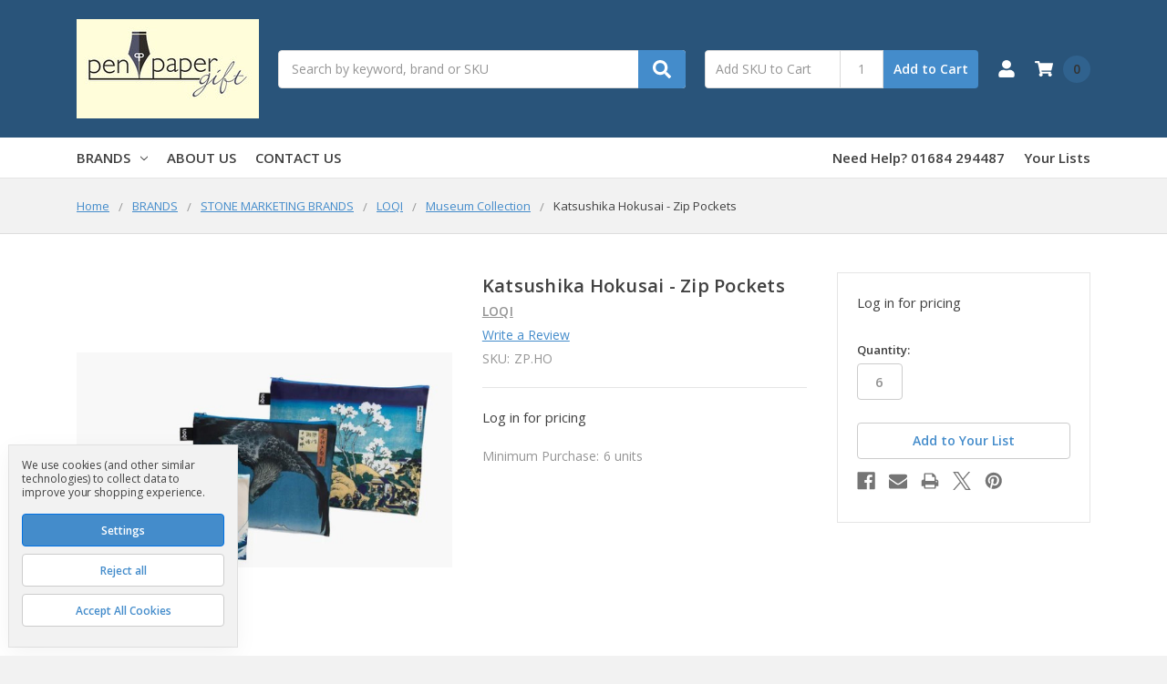

--- FILE ---
content_type: text/html; charset=UTF-8
request_url: https://www.penpapergift.com/katsushika-hokusai-zip-pockets/
body_size: 28121
content:
    







<!DOCTYPE html>
<html class="no-js" lang="en">
    <head>
        <!--
             _     _                                     _                    __   _           _                     _ 
            | |   | |                                   | |                  / _| | |         (_)                   | |
            | |_  | |__     ___   _ __ ___     ___      | |__    _   _      | |_  | |   __ _   _   _ __        ___  | |
            | __| | '_ \   / _ \ | '_ ` _ \   / _ \     | '_ \  | | | |     |  _| | |  / _` | | | | '__|      / __| | |
            | |_  | | | | |  __/ | | | | | | |  __/     | |_) | | |_| |     | |   | | | (_| | | | | |     _  | (__  | |
            \__|  |_| |_|  \___| |_| |_| |_|  \___|     |_.__/   \__, |     |_|   |_|  \__,_| |_| |_|    (_)  \___| |_|
                                                                  __/ |                                                
                                                                 |___/                                                 
        -->
        <title>Vincent Van Gogh: Irises, Wheatfield, Starry Night Zip Pockets</title>
        <link rel="dns-prefetch preconnect" href="https://cdn11.bigcommerce.com/s-4ketldg9kd" crossorigin><link rel="dns-prefetch preconnect" href="https://fonts.googleapis.com/" crossorigin><link rel="dns-prefetch preconnect" href="https://fonts.gstatic.com/" crossorigin>
        <meta property="product:price:amount" content="7.5" /><meta property="product:price:currency" content="GBP" /><meta property="og:url" content="https://www.penpapergift.com/katsushika-hokusai-zip-pockets/" /><meta property="og:site_name" content="Pen Paper Gift" /><link rel='canonical' href='https://www.penpapergift.com/katsushika-hokusai-zip-pockets/' /><meta name='platform' content='bigcommerce.stencil' /><meta property="og:type" content="product" />
<meta property="og:title" content="Katsushika Hokusai - Zip Pockets" />
<meta property="og:image" content="https://cdn11.bigcommerce.com/s-4ketldg9kd/products/20763/images/40164/Screenshot_2024-07-04_160227__89814.1720105374.386.513.jpg?c=1" />
<meta property="og:availability" content="instock" />
<meta property="pinterest:richpins" content="enabled" />
        
         

        <link href="https://cdn11.bigcommerce.com/s-4ketldg9kd/product_images/tiny%20logo%2048.jpg" rel="shortcut icon">
        <meta name="viewport" content="width=device-width, initial-scale=1, maximum-scale=1">
        <meta name="ft-name" content="Camden Hardware">
        <meta name="ft-version" content="1.13.1">
        

        <script nonce="">
            // Change document class from no-js to js so we can detect this in css
            document.documentElement.className = document.documentElement.className.replace('no-js', 'js');
        </script>
        <script nonce="">
            window.lazySizesConfig = window.lazySizesConfig || {};
            window.lazySizesConfig.loadMode = 1;
        </script>
        <script nonce="" async src="https://cdn11.bigcommerce.com/s-4ketldg9kd/stencil/38905550-ee22-013d-d81b-42d6f27110fd/dist/theme-bundle.head_async.js"></script>
        <link href="https://fonts.googleapis.com/css?family=Open+Sans:600,400&display=swap" rel="stylesheet">
        <link data-stencil-stylesheet href="https://cdn11.bigcommerce.com/s-4ketldg9kd/stencil/38905550-ee22-013d-d81b-42d6f27110fd/css/theme-7f5d10f0-9be7-013e-0211-62931ad8f27e.css" rel="stylesheet">


        
<script src="https://www.google.com/recaptcha/api.js" async defer></script>
<script>window.consentManagerStoreConfig = function () { return {"storeName":"Pen Paper Gift","privacyPolicyUrl":"","writeKey":null,"improvedConsentManagerEnabled":true,"AlwaysIncludeScriptsWithConsentTag":true}; };</script>
<script type="text/javascript" src="https://cdn11.bigcommerce.com/shared/js/bodl-consent-32a446f5a681a22e8af09a4ab8f4e4b6deda6487.js" integrity="sha256-uitfaufFdsW9ELiQEkeOgsYedtr3BuhVvA4WaPhIZZY=" crossorigin="anonymous" defer></script>
<script type="text/javascript" src="https://cdn11.bigcommerce.com/shared/js/storefront/consent-manager-config-3013a89bb0485f417056882e3b5cf19e6588b7ba.js" defer></script>
<script type="text/javascript" src="https://cdn11.bigcommerce.com/shared/js/storefront/consent-manager-08633fe15aba542118c03f6d45457262fa9fac88.js" defer></script>
<script type="text/javascript">
var BCData = {"product_attributes":{"sku":"ZP.HO","upc":null,"mpn":null,"gtin":null,"weight":null,"base":true,"image":null,"price":{"without_tax":{"formatted":"\u00a37.50","value":7.5,"currency":"GBP"},"tax_label":"VAT"},"stock":null,"instock":true,"stock_message":null,"purchasable":true,"purchasing_message":null,"call_for_price_message":null}};
</script>

<script nonce="">
(function () {
    var xmlHttp = new XMLHttpRequest();

    xmlHttp.open('POST', 'https://bes.gcp.data.bigcommerce.com/nobot');
    xmlHttp.setRequestHeader('Content-Type', 'application/json');
    xmlHttp.send('{"store_id":"1001095747","timezone_offset":"1.0","timestamp":"2026-01-21T14:27:48.02041000Z","visit_id":"fd849fe7-a994-426b-b03a-aa84c50e410b","channel_id":1}');
})();
</script>

        

        
        
        
        
        
        
        
        
        
        
        
        
        
        
        
        
        
        <!-- snippet location htmlhead -->
    </head>
    <body>
        <!-- snippet location header -->
        <svg data-src="https://cdn11.bigcommerce.com/s-4ketldg9kd/stencil/38905550-ee22-013d-d81b-42d6f27110fd/img/icon-sprite.svg" class="icons-svg-sprite"></svg>

        <div data-content-region="above_header_banner--global"></div>
<div data-content-region="above_header_banner"></div>
<div data-content-region="above_header--global"></div>
<div data-content-region="above_header"></div>
<header class="header  header--gift-certificate-disabled   header--no-margin   header--logo-image header--nav-simple header--width-contained" role="banner">
  <div class="header__inner">
    <a href="#" class="mobileMenu-toggle " data-mobile-menu-toggle="menu">
        <span class="mobileMenu-toggleIcon">Toggle menu</span>
    </a>

    <div class="header-logo  header-logo--image   header-logo--center   ">
        <a href="https://www.penpapergift.com/" >
            <img class="header-logo-image"
                src="https://cdn11.bigcommerce.com/s-4ketldg9kd/images/stencil/200x150/penpapergift1-200px_small_web_logo_1589303975__41190.original.jpg"
                srcset="https://cdn11.bigcommerce.com/s-4ketldg9kd/images/stencil/200x150/penpapergift1-200px_small_web_logo_1589303975__41190.original.jpg"
                alt="Pen Paper Gift"
                title="Pen Paper Gift">
</a>
    </div>

    <div class="search-utils ">
        <div class="search " id="quickSearch" aria-hidden="true" tabindex="-1" data-prevent-quick-search-close>
                    <!-- snippet location forms_search -->
<form class="form" action="/search.php">
    <fieldset class="form-fieldset">
        <div class="form-field quickSearchInput">
            <label class="is-srOnly" for="search_query">Search</label>
            <input class="form-input" data-search-quick name="search_query" id="search_query" data-error-message="Search field cannot be empty." placeholder="Search by keyword, brand or SKU" autocomplete="off" autocorrect="off">
            <a class="modal-close" aria-label="Close" data-drop-down-close role="button">
                <svg><use xlink:href="#icon-close"></use></svg>
            </a>
            <button type="submit" class="search-button" type="submit">
                <div class="search-button-icon">
                    <svg>
                        <use xlink:href="#icon-search"></use>
                    </svg>
                </div>
            </button>
        </div>
    </fieldset>
</form>
<section class="quickSearchResults" data-bind="html: results"></section>
        </div>

                

<div class="sku-add sku-add--sku">
  <form
    class="form js-quick-add"
    action="/cart.php"
    method="post"
    enctype="multipart/form-data"
    data-error="Please complete the SKU and quantity fields"
  >
    <div class="add-sku-item"></div>
    <fieldset class="form-fieldset">
      <div class="form-field">
        <div class="form-input-wrap">
          <input
            class="form-input form-input--sku-num"
            name="sku"
            type="text"
            placeholder="Add SKU to Cart"
            data-sku
            autocorrect="off"
          />
          <input
            class="form-input form-input--sku-qty"
            name="qty"
            type="tel"
            value="1"
            min="1"
            data-qty
            autocomplete="off"
          />
        </div>
        <span class="quick-add-result"></span>
        <button type="submit" class="search-button" type="submit">
          Add to Cart
        </button>
      </div>
    </fieldset>
  </form>
</div>
    </div>

    <nav class="navUser sticky">
    <ul class="navUser-section navUser-section--alt">


        <li class="navUser-item navUser-item--account">
            <a class="navUser-action " href="/account.php" ><span class="top-utilities-icon"><svg><use xlink:href="#icon-user"></use></svg></span><span class="navUser-text"> Account</span> </a>
        </li>

        <li class="navUser-item navUser-item--cart">
    <a
        class="navUser-action"
        data-cart-preview
        data-dropdown="cart-preview-dropdown"
        data-options="align:right"
        href="/cart.php">
        <span class="navUser-item-cartLabel"><span class="top-utilities-icon"><svg><use xlink:href="#icon-shopping-cart"></use></svg></span><span class="cartLabel"></span></span> <span class="countPill countPill--positive cart-quantity">0</span>
    </a>

    <div class="dropdown-menu" id="cart-preview-dropdown" data-dropdown-content aria-autoclose="false" aria-hidden="true">
        <div class="side-cart side-cart-container">
            <div class="side-cart-title">Your Cart</div>
            <div class="side-cart-content"></div>
            <div class="side-cart-details"></div>
            <div class="side-cart-actions"></div>
        </div>
    </div>
</li>
    </ul>
</nav>

  </div>
  <div class="header__bottom-nav ">
    <div class="header__bottom-nav-inner">
      <div class="navPages-container " id="menu" data-menu>
          <nav class="navPages " data-options="">
    <ul class="navPages-list navPages-list-depth-max simple">
                                <li class="navPages-item">
                            <a class="navPages-action has-subMenu is-root" href="https://www.penpapergift.com/brands/" data-collapsible="navPages-1385">
            BRANDS <i class="icon navPages-action-moreIcon" aria-hidden="true"><svg><use xlink:href="#icon-chevron-down" /></svg></i>
        </a>
    <div class="navPage-subMenu navPage-subMenu-horizontal navPage-subMenu--simple" id="navPages-1385" aria-hidden="true" tabindex="-1">
    <ul class="navPage-subMenu-list">
            <li class="navPage-subMenu-item-parent">
                <a class="navPage-subMenu-action navPages-action" href="https://www.penpapergift.com/brands/">All BRANDS</a>
            </li>
            <li class="navPage-subMenu-item-child">
                        <a class="navPage-subMenu-action navPages-action has-subMenu" href="https://www.penpapergift.com/brands/legami/" data-collapsible="navPages-2021">
                            LEGAMI <i class="icon navPages-action-moreIcon" aria-hidden="true"><svg><use xlink:href="#icon-chevron-down" /></svg></i>
                        </a>
                        <div class="navPage-subMenu navPage-subMenu-horizontal navPage-subMenu--simple" id="navPages-2021" aria-hidden="true" tabindex="-1">
    <ul class="navPage-subMenu-list">
            <li class="navPage-subMenu-item-parent">
                <a class="navPage-subMenu-action navPages-action" href="https://www.penpapergift.com/brands/legami/">All LEGAMI</a>
            </li>
            <li class="navPage-subMenu-item-child">
                        <a class="navPage-subMenu-action navPages-action has-subMenu" href="https://www.penpapergift.com/brands/legami1/bikeaholic/" data-collapsible="navPages-2057">
                            BIKEAHOLIC <i class="icon navPages-action-moreIcon" aria-hidden="true"><svg><use xlink:href="#icon-chevron-down" /></svg></i>
                        </a>
                        <div class="navPage-subMenu navPage-subMenu-horizontal navPage-subMenu--simple" id="navPages-2057" aria-hidden="true" tabindex="-1">
    <ul class="navPage-subMenu-list">
            <li class="navPage-subMenu-item-parent">
                <a class="navPage-subMenu-action navPages-action" href="https://www.penpapergift.com/brands/legami1/bikeaholic/">All BIKEAHOLIC</a>
            </li>
            <li class="navPage-subMenu-item-child">
                        <a class="navPage-subMenu-action navPages-action has-subMenu" href="https://www.penpapergift.com/brands/legami1/bikeaholic/bike-accessories/" data-collapsible="navPages-2147">
                            BIKE ACCESSORIES <i class="icon navPages-action-moreIcon" aria-hidden="true"><svg><use xlink:href="#icon-chevron-down" /></svg></i>
                        </a>
                        <div class="navPage-subMenu navPage-subMenu-horizontal navPage-subMenu--simple" id="navPages-2147" aria-hidden="true" tabindex="-1">
    <ul class="navPage-subMenu-list">
            <li class="navPage-subMenu-item-parent">
                <a class="navPage-subMenu-action navPages-action" href="https://www.penpapergift.com/brands/legami1/bikeaholic/bike-accessories/">All BIKE ACCESSORIES</a>
            </li>
            <li class="navPage-subMenu-item-child">
                    <a class="navPage-subMenu-action navPages-action navPages-action-depth-max" href="https://www.penpapergift.com/brands/legami1/bikeaholic/bike-accessories/accessories/">ACCESSORIES</a>
            </li>
            <li class="navPage-subMenu-item-child">
                    <a class="navPage-subMenu-action navPages-action navPages-action-depth-max" href="https://www.penpapergift.com/brands/legami1/bikeaholic/bike-accessories/bike-horns-bike-bells/">BIKE HORNS &amp; BIKE BELLS</a>
            </li>
            <li class="navPage-subMenu-item-child">
                    <a class="navPage-subMenu-action navPages-action navPages-action-depth-max" href="https://www.penpapergift.com/brands/legami1/bikeaholic/bike-accessories/lighting/">LIGHTING</a>
            </li>
            <li class="navPage-subMenu-item-child">
                    <a class="navPage-subMenu-action navPages-action navPages-action-depth-max" href="https://www.penpapergift.com/brands/legami1/bikeaholic/bike-accessories/phone-accessories/">PHONE ACCESSORIES</a>
            </li>
            <li class="navPage-subMenu-item-child">
                    <a class="navPage-subMenu-action navPages-action navPages-action-depth-max" href="https://www.penpapergift.com/brands/legami1/bikeaholic/bike-accessories/repair-mainten-safety-acc/">REPAIR, MAINTEN. &amp; SAFETY ACC.</a>
            </li>
    </ul>
</div>
            </li>
            <li class="navPage-subMenu-item-child">
                        <a class="navPage-subMenu-action navPages-action has-subMenu" href="https://www.penpapergift.com/brands/legami1/bikeaholic/ride-safe/" data-collapsible="navPages-2058">
                            RIDE SAFE <i class="icon navPages-action-moreIcon" aria-hidden="true"><svg><use xlink:href="#icon-chevron-down" /></svg></i>
                        </a>
                        <div class="navPage-subMenu navPage-subMenu-horizontal navPage-subMenu--simple" id="navPages-2058" aria-hidden="true" tabindex="-1">
    <ul class="navPage-subMenu-list">
            <li class="navPage-subMenu-item-parent">
                <a class="navPage-subMenu-action navPages-action" href="https://www.penpapergift.com/brands/legami1/bikeaholic/ride-safe/">All RIDE SAFE</a>
            </li>
            <li class="navPage-subMenu-item-child">
                    <a class="navPage-subMenu-action navPages-action navPages-action-depth-max" href="https://www.penpapergift.com/brands/legami1/bikeaholic/ride-safe/repair-mainten-safety-acc/">REPAIR, MAINTEN. &amp; SAFETY ACC.</a>
            </li>
    </ul>
</div>
            </li>
    </ul>
</div>
            </li>
            <li class="navPage-subMenu-item-child">
                        <a class="navPage-subMenu-action navPages-action has-subMenu" href="https://www.penpapergift.com/brands/legami1/body-soul/" data-collapsible="navPages-2144">
                            BODY &amp; SOUL <i class="icon navPages-action-moreIcon" aria-hidden="true"><svg><use xlink:href="#icon-chevron-down" /></svg></i>
                        </a>
                        <div class="navPage-subMenu navPage-subMenu-horizontal navPage-subMenu--simple" id="navPages-2144" aria-hidden="true" tabindex="-1">
    <ul class="navPage-subMenu-list">
            <li class="navPage-subMenu-item-parent">
                <a class="navPage-subMenu-action navPages-action" href="https://www.penpapergift.com/brands/legami1/body-soul/">All BODY &amp; SOUL</a>
            </li>
            <li class="navPage-subMenu-item-child">
                        <a class="navPage-subMenu-action navPages-action has-subMenu" href="https://www.penpapergift.com/brands/legami1/body-soul/enjoy-take-it-easy/" data-collapsible="navPages-2194">
                            ENJOY &amp; TAKE IT EASY <i class="icon navPages-action-moreIcon" aria-hidden="true"><svg><use xlink:href="#icon-chevron-down" /></svg></i>
                        </a>
                        <div class="navPage-subMenu navPage-subMenu-horizontal navPage-subMenu--simple" id="navPages-2194" aria-hidden="true" tabindex="-1">
    <ul class="navPage-subMenu-list">
            <li class="navPage-subMenu-item-parent">
                <a class="navPage-subMenu-action navPages-action" href="https://www.penpapergift.com/brands/legami1/body-soul/enjoy-take-it-easy/">All ENJOY &amp; TAKE IT EASY</a>
            </li>
            <li class="navPage-subMenu-item-child">
                    <a class="navPage-subMenu-action navPages-action navPages-action-depth-max" href="https://www.penpapergift.com/brands/legami1/body-soul/enjoy-take-it-easy/enjoy-take-it-easy/">ENJOY &amp; TAKE IT EASY</a>
            </li>
    </ul>
</div>
            </li>
            <li class="navPage-subMenu-item-child">
                        <a class="navPage-subMenu-action navPages-action has-subMenu" href="https://www.penpapergift.com/brands/legami1/body-soul/have-fun-take-it-easy/" data-collapsible="navPages-2192">
                            HAVE FUN &amp; TAKE IT EASY <i class="icon navPages-action-moreIcon" aria-hidden="true"><svg><use xlink:href="#icon-chevron-down" /></svg></i>
                        </a>
                        <div class="navPage-subMenu navPage-subMenu-horizontal navPage-subMenu--simple" id="navPages-2192" aria-hidden="true" tabindex="-1">
    <ul class="navPage-subMenu-list">
            <li class="navPage-subMenu-item-parent">
                <a class="navPage-subMenu-action navPages-action" href="https://www.penpapergift.com/brands/legami1/body-soul/have-fun-take-it-easy/">All HAVE FUN &amp; TAKE IT EASY</a>
            </li>
            <li class="navPage-subMenu-item-child">
                    <a class="navPage-subMenu-action navPages-action navPages-action-depth-max" href="https://www.penpapergift.com/brands/legami1/body-soul/have-fun-take-it-easy/have-fun-take-it-easy/">HAVE FUN &amp; TAKE IT EASY</a>
            </li>
    </ul>
</div>
            </li>
            <li class="navPage-subMenu-item-child">
                        <a class="navPage-subMenu-action navPages-action has-subMenu" href="https://www.penpapergift.com/brands/legami1/body-soul/relax-take-it-easy/" data-collapsible="navPages-2145">
                            RELAX &amp; TAKE IT EASY <i class="icon navPages-action-moreIcon" aria-hidden="true"><svg><use xlink:href="#icon-chevron-down" /></svg></i>
                        </a>
                        <div class="navPage-subMenu navPage-subMenu-horizontal navPage-subMenu--simple" id="navPages-2145" aria-hidden="true" tabindex="-1">
    <ul class="navPage-subMenu-list">
            <li class="navPage-subMenu-item-parent">
                <a class="navPage-subMenu-action navPages-action" href="https://www.penpapergift.com/brands/legami1/body-soul/relax-take-it-easy/">All RELAX &amp; TAKE IT EASY</a>
            </li>
            <li class="navPage-subMenu-item-child">
                    <a class="navPage-subMenu-action navPages-action navPages-action-depth-max" href="https://www.penpapergift.com/brands/legami1/body-soul/relax-take-it-easy/relax-take-it-easy/">RELAX &amp; TAKE IT EASY</a>
            </li>
            <li class="navPage-subMenu-item-child">
                    <a class="navPage-subMenu-action navPages-action navPages-action-depth-max" href="https://www.penpapergift.com/brands/legami1/body-soul/relax-take-it-easy/socks/">SOCKS</a>
            </li>
    </ul>
</div>
            </li>
    </ul>
</div>
            </li>
            <li class="navPage-subMenu-item-child">
                        <a class="navPage-subMenu-action navPages-action has-subMenu" href="https://www.penpapergift.com/brands/legami1/cutie-beauty/" data-collapsible="navPages-2039">
                            CUTIE BEAUTY <i class="icon navPages-action-moreIcon" aria-hidden="true"><svg><use xlink:href="#icon-chevron-down" /></svg></i>
                        </a>
                        <div class="navPage-subMenu navPage-subMenu-horizontal navPage-subMenu--simple" id="navPages-2039" aria-hidden="true" tabindex="-1">
    <ul class="navPage-subMenu-list">
            <li class="navPage-subMenu-item-parent">
                <a class="navPage-subMenu-action navPages-action" href="https://www.penpapergift.com/brands/legami1/cutie-beauty/">All CUTIE BEAUTY</a>
            </li>
            <li class="navPage-subMenu-item-child">
                        <a class="navPage-subMenu-action navPages-action has-subMenu" href="https://www.penpapergift.com/brands/legami1/cutie-beauty/beauty-accessories/" data-collapsible="navPages-2083">
                            BEAUTY ACCESSORIES <i class="icon navPages-action-moreIcon" aria-hidden="true"><svg><use xlink:href="#icon-chevron-down" /></svg></i>
                        </a>
                        <div class="navPage-subMenu navPage-subMenu-horizontal navPage-subMenu--simple" id="navPages-2083" aria-hidden="true" tabindex="-1">
    <ul class="navPage-subMenu-list">
            <li class="navPage-subMenu-item-parent">
                <a class="navPage-subMenu-action navPages-action" href="https://www.penpapergift.com/brands/legami1/cutie-beauty/beauty-accessories/">All BEAUTY ACCESSORIES</a>
            </li>
            <li class="navPage-subMenu-item-child">
                    <a class="navPage-subMenu-action navPages-action navPages-action-depth-max" href="https://www.penpapergift.com/brands/legami1/cutie-beauty/beauty-accessories/cases-organisers/">CASES &amp; ORGANISERS</a>
            </li>
            <li class="navPage-subMenu-item-child">
                    <a class="navPage-subMenu-action navPages-action navPages-action-depth-max" href="https://www.penpapergift.com/brands/legami1/cutie-beauty/beauty-accessories/mirror/">MIRROR</a>
            </li>
    </ul>
</div>
            </li>
            <li class="navPage-subMenu-item-child">
                        <a class="navPage-subMenu-action navPages-action has-subMenu" href="https://www.penpapergift.com/brands/legami1/cutie-beauty/face-body/" data-collapsible="navPages-2040">
                            FACE &amp; BODY <i class="icon navPages-action-moreIcon" aria-hidden="true"><svg><use xlink:href="#icon-chevron-down" /></svg></i>
                        </a>
                        <div class="navPage-subMenu navPage-subMenu-horizontal navPage-subMenu--simple" id="navPages-2040" aria-hidden="true" tabindex="-1">
    <ul class="navPage-subMenu-list">
            <li class="navPage-subMenu-item-parent">
                <a class="navPage-subMenu-action navPages-action" href="https://www.penpapergift.com/brands/legami1/cutie-beauty/face-body/">All FACE &amp; BODY</a>
            </li>
            <li class="navPage-subMenu-item-child">
                    <a class="navPage-subMenu-action navPages-action navPages-action-depth-max" href="https://www.penpapergift.com/brands/legami1/cutie-beauty/face-body/body/">BODY</a>
            </li>
            <li class="navPage-subMenu-item-child">
                    <a class="navPage-subMenu-action navPages-action navPages-action-depth-max" href="https://www.penpapergift.com/brands/legami1/cutie-beauty/face-body/eyes/">EYES</a>
            </li>
            <li class="navPage-subMenu-item-child">
                    <a class="navPage-subMenu-action navPages-action navPages-action-depth-max" href="https://www.penpapergift.com/brands/legami1/cutie-beauty/face-body/face/">FACE</a>
            </li>
            <li class="navPage-subMenu-item-child">
                    <a class="navPage-subMenu-action navPages-action navPages-action-depth-max" href="https://www.penpapergift.com/brands/legami1/cutie-beauty/face-body/hair/">HAIR</a>
            </li>
            <li class="navPage-subMenu-item-child">
                    <a class="navPage-subMenu-action navPages-action navPages-action-depth-max" href="https://www.penpapergift.com/brands/legami1/cutie-beauty/face-body/hands/">HANDS</a>
            </li>
            <li class="navPage-subMenu-item-child">
                    <a class="navPage-subMenu-action navPages-action navPages-action-depth-max" href="https://www.penpapergift.com/brands/legami1/cutie-beauty/face-body/lips/">LIPS</a>
            </li>
            <li class="navPage-subMenu-item-child">
                    <a class="navPage-subMenu-action navPages-action navPages-action-depth-max" href="https://www.penpapergift.com/brands/legami1/cutie-beauty/face-body/nails/">NAILS</a>
            </li>
    </ul>
</div>
            </li>
    </ul>
</div>
            </li>
            <li class="navPage-subMenu-item-child">
                        <a class="navPage-subMenu-action navPages-action has-subMenu" href="https://www.penpapergift.com/brands/legami1/extraordinary-stationery/" data-collapsible="navPages-2022">
                            EXTRAORDINARY STATIONERY <i class="icon navPages-action-moreIcon" aria-hidden="true"><svg><use xlink:href="#icon-chevron-down" /></svg></i>
                        </a>
                        <div class="navPage-subMenu navPage-subMenu-horizontal navPage-subMenu--simple" id="navPages-2022" aria-hidden="true" tabindex="-1">
    <ul class="navPage-subMenu-list">
            <li class="navPage-subMenu-item-parent">
                <a class="navPage-subMenu-action navPages-action" href="https://www.penpapergift.com/brands/legami1/extraordinary-stationery/">All EXTRAORDINARY STATIONERY</a>
            </li>
            <li class="navPage-subMenu-item-child">
                        <a class="navPage-subMenu-action navPages-action has-subMenu" href="https://www.penpapergift.com/brands/legami1/extraordinary-stationery/bags-cases-and-organisers/" data-collapsible="navPages-2055">
                            BAGS, CASES AND ORGANISERS <i class="icon navPages-action-moreIcon" aria-hidden="true"><svg><use xlink:href="#icon-chevron-down" /></svg></i>
                        </a>
                        <div class="navPage-subMenu navPage-subMenu-horizontal navPage-subMenu--simple" id="navPages-2055" aria-hidden="true" tabindex="-1">
    <ul class="navPage-subMenu-list">
            <li class="navPage-subMenu-item-parent">
                <a class="navPage-subMenu-action navPages-action" href="https://www.penpapergift.com/brands/legami1/extraordinary-stationery/bags-cases-and-organisers/">All BAGS, CASES AND ORGANISERS</a>
            </li>
            <li class="navPage-subMenu-item-child">
                    <a class="navPage-subMenu-action navPages-action navPages-action-depth-max" href="https://www.penpapergift.com/brands/legami1/extraordinary-stationery/bags-cases-and-organisers/backpacks/">BACKPACKS</a>
            </li>
            <li class="navPage-subMenu-item-child">
                    <a class="navPage-subMenu-action navPages-action navPages-action-depth-max" href="https://www.penpapergift.com/brands/legami1/extraordinary-stationery/bags-cases-and-organisers/pencil-cases/">PENCIL CASES</a>
            </li>
            <li class="navPage-subMenu-item-child">
                    <a class="navPage-subMenu-action navPages-action navPages-action-depth-max" href="https://www.penpapergift.com/brands/legami1/extraordinary-stationery/bags-cases-and-organisers/secret-diaries/">SECRET DIARIES</a>
            </li>
    </ul>
</div>
            </li>
            <li class="navPage-subMenu-item-child">
                        <a class="navPage-subMenu-action navPages-action has-subMenu" href="https://www.penpapergift.com/brands/legami1/extraordinary-stationery/bookmarks/" data-collapsible="navPages-2149">
                            BOOKMARKS <i class="icon navPages-action-moreIcon" aria-hidden="true"><svg><use xlink:href="#icon-chevron-down" /></svg></i>
                        </a>
                        <div class="navPage-subMenu navPage-subMenu-horizontal navPage-subMenu--simple" id="navPages-2149" aria-hidden="true" tabindex="-1">
    <ul class="navPage-subMenu-list">
            <li class="navPage-subMenu-item-parent">
                <a class="navPage-subMenu-action navPages-action" href="https://www.penpapergift.com/brands/legami1/extraordinary-stationery/bookmarks/">All BOOKMARKS</a>
            </li>
            <li class="navPage-subMenu-item-child">
                    <a class="navPage-subMenu-action navPages-action navPages-action-depth-max" href="https://www.penpapergift.com/brands/legami1/extraordinary-stationery/bookmarks/bookmarks/">BOOKMARKS</a>
            </li>
    </ul>
</div>
            </li>
            <li class="navPage-subMenu-item-child">
                        <a class="navPage-subMenu-action navPages-action has-subMenu" href="https://www.penpapergift.com/brands/legami1/extraordinary-stationery/desk-accessories/" data-collapsible="navPages-2140">
                            DESK ACCESSORIES <i class="icon navPages-action-moreIcon" aria-hidden="true"><svg><use xlink:href="#icon-chevron-down" /></svg></i>
                        </a>
                        <div class="navPage-subMenu navPage-subMenu-horizontal navPage-subMenu--simple" id="navPages-2140" aria-hidden="true" tabindex="-1">
    <ul class="navPage-subMenu-list">
            <li class="navPage-subMenu-item-parent">
                <a class="navPage-subMenu-action navPages-action" href="https://www.penpapergift.com/brands/legami1/extraordinary-stationery/desk-accessories/">All DESK ACCESSORIES</a>
            </li>
            <li class="navPage-subMenu-item-child">
                    <a class="navPage-subMenu-action navPages-action navPages-action-depth-max" href="https://www.penpapergift.com/brands/legami1/extraordinary-stationery/desk-accessories/desk-accessories/">DESK ACCESSORIES</a>
            </li>
    </ul>
</div>
            </li>
            <li class="navPage-subMenu-item-child">
                        <a class="navPage-subMenu-action navPages-action has-subMenu" href="https://www.penpapergift.com/brands/legami1/extraordinary-stationery/notebooks-journals/" data-collapsible="navPages-2023">
                            NOTEBOOKS &amp; JOURNALS <i class="icon navPages-action-moreIcon" aria-hidden="true"><svg><use xlink:href="#icon-chevron-down" /></svg></i>
                        </a>
                        <div class="navPage-subMenu navPage-subMenu-horizontal navPage-subMenu--simple" id="navPages-2023" aria-hidden="true" tabindex="-1">
    <ul class="navPage-subMenu-list">
            <li class="navPage-subMenu-item-parent">
                <a class="navPage-subMenu-action navPages-action" href="https://www.penpapergift.com/brands/legami1/extraordinary-stationery/notebooks-journals/">All NOTEBOOKS &amp; JOURNALS</a>
            </li>
            <li class="navPage-subMenu-item-child">
                    <a class="navPage-subMenu-action navPages-action navPages-action-depth-max" href="https://www.penpapergift.com/brands/legami1/extraordinary-stationery/notebooks-journals/my-notebook/">MY NOTEBOOK</a>
            </li>
            <li class="navPage-subMenu-item-child">
                    <a class="navPage-subMenu-action navPages-action navPages-action-depth-max" href="https://www.penpapergift.com/brands/legami1/extraordinary-stationery/notebooks-journals/photo-notebooks/">PHOTO NOTEBOOKS</a>
            </li>
            <li class="navPage-subMenu-item-child">
                    <a class="navPage-subMenu-action navPages-action navPages-action-depth-max" href="https://www.penpapergift.com/brands/legami1/extraordinary-stationery/notebooks-journals/quaderno/">QUADERNO</a>
            </li>
            <li class="navPage-subMenu-item-child">
                    <a class="navPage-subMenu-action navPages-action navPages-action-depth-max" href="https://www.penpapergift.com/brands/legami1/extraordinary-stationery/notebooks-journals/spiral-notebooks/">SPIRAL NOTEBOOKS</a>
            </li>
    </ul>
</div>
            </li>
            <li class="navPage-subMenu-item-child">
                        <a class="navPage-subMenu-action navPages-action has-subMenu" href="https://www.penpapergift.com/brands/legami1/extraordinary-stationery/paper-world/" data-collapsible="navPages-2031">
                            PAPER WORLD <i class="icon navPages-action-moreIcon" aria-hidden="true"><svg><use xlink:href="#icon-chevron-down" /></svg></i>
                        </a>
                        <div class="navPage-subMenu navPage-subMenu-horizontal navPage-subMenu--simple" id="navPages-2031" aria-hidden="true" tabindex="-1">
    <ul class="navPage-subMenu-list">
            <li class="navPage-subMenu-item-parent">
                <a class="navPage-subMenu-action navPages-action" href="https://www.penpapergift.com/brands/legami1/extraordinary-stationery/paper-world/">All PAPER WORLD</a>
            </li>
            <li class="navPage-subMenu-item-child">
                    <a class="navPage-subMenu-action navPages-action navPages-action-depth-max" href="https://www.penpapergift.com/brands/legami1/extraordinary-stationery/paper-world/paper-world/">PAPER WORLD</a>
            </li>
            <li class="navPage-subMenu-item-child">
                    <a class="navPage-subMenu-action navPages-action navPages-action-depth-max" href="https://www.penpapergift.com/brands/legami1/extraordinary-stationery/paper-world/secret-diaries/">SECRET DIARIES</a>
            </li>
    </ul>
</div>
            </li>
            <li class="navPage-subMenu-item-child">
                        <a class="navPage-subMenu-action navPages-action has-subMenu" href="https://www.penpapergift.com/brands/legami1/extraordinary-stationery/stationery-supplies/" data-collapsible="navPages-2037">
                            STATIONERY SUPPLIES <i class="icon navPages-action-moreIcon" aria-hidden="true"><svg><use xlink:href="#icon-chevron-down" /></svg></i>
                        </a>
                        <div class="navPage-subMenu navPage-subMenu-horizontal navPage-subMenu--simple" id="navPages-2037" aria-hidden="true" tabindex="-1">
    <ul class="navPage-subMenu-list">
            <li class="navPage-subMenu-item-parent">
                <a class="navPage-subMenu-action navPages-action" href="https://www.penpapergift.com/brands/legami1/extraordinary-stationery/stationery-supplies/">All STATIONERY SUPPLIES</a>
            </li>
            <li class="navPage-subMenu-item-child">
                    <a class="navPage-subMenu-action navPages-action navPages-action-depth-max" href="https://www.penpapergift.com/brands/legami1/extraordinary-stationery/stationery-supplies/calculators/">CALCULATORS</a>
            </li>
            <li class="navPage-subMenu-item-child">
                    <a class="navPage-subMenu-action navPages-action navPages-action-depth-max" href="https://www.penpapergift.com/brands/legami1/extraordinary-stationery/stationery-supplies/correction-tapes/">CORRECTION TAPES</a>
            </li>
            <li class="navPage-subMenu-item-child">
                    <a class="navPage-subMenu-action navPages-action navPages-action-depth-max" href="https://www.penpapergift.com/brands/legami1/extraordinary-stationery/stationery-supplies/cutting-tools/">CUTTING TOOLS</a>
            </li>
            <li class="navPage-subMenu-item-child">
                    <a class="navPage-subMenu-action navPages-action navPages-action-depth-max" href="https://www.penpapergift.com/brands/legami1/extraordinary-stationery/stationery-supplies/decoration-tapes/">DECORATION TAPES</a>
            </li>
            <li class="navPage-subMenu-item-child">
                    <a class="navPage-subMenu-action navPages-action navPages-action-depth-max" href="https://www.penpapergift.com/brands/legami1/extraordinary-stationery/stationery-supplies/erasers/">ERASERS</a>
            </li>
            <li class="navPage-subMenu-item-child">
                    <a class="navPage-subMenu-action navPages-action navPages-action-depth-max" href="https://www.penpapergift.com/brands/legami1/extraordinary-stationery/stationery-supplies/glue/">GLUE</a>
            </li>
            <li class="navPage-subMenu-item-child">
                    <a class="navPage-subMenu-action navPages-action navPages-action-depth-max" href="https://www.penpapergift.com/brands/legami1/extraordinary-stationery/stationery-supplies/pencil-sharpeners/">PENCIL SHARPENERS</a>
            </li>
            <li class="navPage-subMenu-item-child">
                    <a class="navPage-subMenu-action navPages-action navPages-action-depth-max" href="https://www.penpapergift.com/brands/legami1/extraordinary-stationery/stationery-supplies/rulers/">RULERS</a>
            </li>
            <li class="navPage-subMenu-item-child">
                    <a class="navPage-subMenu-action navPages-action navPages-action-depth-max" href="https://www.penpapergift.com/brands/legami1/extraordinary-stationery/stationery-supplies/stationery-supplies/">STATIONERY SUPPLIES</a>
            </li>
    </ul>
</div>
            </li>
            <li class="navPage-subMenu-item-child">
                        <a class="navPage-subMenu-action navPages-action has-subMenu" href="https://www.penpapergift.com/brands/legami1/extraordinary-stationery/writing-accessories/" data-collapsible="navPages-2156">
                            WRITING ACCESSORIES <i class="icon navPages-action-moreIcon" aria-hidden="true"><svg><use xlink:href="#icon-chevron-down" /></svg></i>
                        </a>
                        <div class="navPage-subMenu navPage-subMenu-horizontal navPage-subMenu--simple" id="navPages-2156" aria-hidden="true" tabindex="-1">
    <ul class="navPage-subMenu-list">
            <li class="navPage-subMenu-item-parent">
                <a class="navPage-subMenu-action navPages-action" href="https://www.penpapergift.com/brands/legami1/extraordinary-stationery/writing-accessories/">All WRITING ACCESSORIES</a>
            </li>
            <li class="navPage-subMenu-item-child">
                    <a class="navPage-subMenu-action navPages-action navPages-action-depth-max" href="https://www.penpapergift.com/brands/legami1/extraordinary-stationery/writing-accessories/pencils/">PENCILS</a>
            </li>
    </ul>
</div>
            </li>
            <li class="navPage-subMenu-item-child">
                        <a class="navPage-subMenu-action navPages-action has-subMenu" href="https://www.penpapergift.com/brands/legami1/extraordinary-stationery/writing-tools/" data-collapsible="navPages-2029">
                            WRITING TOOLS <i class="icon navPages-action-moreIcon" aria-hidden="true"><svg><use xlink:href="#icon-chevron-down" /></svg></i>
                        </a>
                        <div class="navPage-subMenu navPage-subMenu-horizontal navPage-subMenu--simple" id="navPages-2029" aria-hidden="true" tabindex="-1">
    <ul class="navPage-subMenu-list">
            <li class="navPage-subMenu-item-parent">
                <a class="navPage-subMenu-action navPages-action" href="https://www.penpapergift.com/brands/legami1/extraordinary-stationery/writing-tools/">All WRITING TOOLS</a>
            </li>
            <li class="navPage-subMenu-item-child">
                    <a class="navPage-subMenu-action navPages-action navPages-action-depth-max" href="https://www.penpapergift.com/brands/legami1/extraordinary-stationery/writing-tools/colour-pencils/">COLOUR PENCILS</a>
            </li>
            <li class="navPage-subMenu-item-child">
                    <a class="navPage-subMenu-action navPages-action navPages-action-depth-max" href="https://www.penpapergift.com/brands/legami1/extraordinary-stationery/writing-tools/erasable-pens/">ERASABLE PENS</a>
            </li>
            <li class="navPage-subMenu-item-child">
                    <a class="navPage-subMenu-action navPages-action navPages-action-depth-max" href="https://www.penpapergift.com/brands/legami1/extraordinary-stationery/writing-tools/markers-and-highlighters/">MARKERS AND HIGHLIGHTERS</a>
            </li>
            <li class="navPage-subMenu-item-child">
                    <a class="navPage-subMenu-action navPages-action navPages-action-depth-max" href="https://www.penpapergift.com/brands/legami1/extraordinary-stationery/writing-tools/pencils/">PENCILS</a>
            </li>
            <li class="navPage-subMenu-item-child">
                    <a class="navPage-subMenu-action navPages-action navPages-action-depth-max" href="https://www.penpapergift.com/brands/legami1/extraordinary-stationery/writing-tools/pens/">PENS</a>
            </li>
    </ul>
</div>
            </li>
    </ul>
</div>
            </li>
            <li class="navPage-subMenu-item-child">
                        <a class="navPage-subMenu-action navPages-action has-subMenu" href="https://www.penpapergift.com/brands/legami1/home-sweet-home/" data-collapsible="navPages-2052">
                            HOME SWEET HOME <i class="icon navPages-action-moreIcon" aria-hidden="true"><svg><use xlink:href="#icon-chevron-down" /></svg></i>
                        </a>
                        <div class="navPage-subMenu navPage-subMenu-horizontal navPage-subMenu--simple" id="navPages-2052" aria-hidden="true" tabindex="-1">
    <ul class="navPage-subMenu-list">
            <li class="navPage-subMenu-item-parent">
                <a class="navPage-subMenu-action navPages-action" href="https://www.penpapergift.com/brands/legami1/home-sweet-home/">All HOME SWEET HOME</a>
            </li>
            <li class="navPage-subMenu-item-child">
                        <a class="navPage-subMenu-action navPages-action has-subMenu" href="https://www.penpapergift.com/brands/legami1/home-sweet-home/decor/" data-collapsible="navPages-2119">
                            DECOR <i class="icon navPages-action-moreIcon" aria-hidden="true"><svg><use xlink:href="#icon-chevron-down" /></svg></i>
                        </a>
                        <div class="navPage-subMenu navPage-subMenu-horizontal navPage-subMenu--simple" id="navPages-2119" aria-hidden="true" tabindex="-1">
    <ul class="navPage-subMenu-list">
            <li class="navPage-subMenu-item-parent">
                <a class="navPage-subMenu-action navPages-action" href="https://www.penpapergift.com/brands/legami1/home-sweet-home/decor/">All DECOR</a>
            </li>
            <li class="navPage-subMenu-item-child">
                    <a class="navPage-subMenu-action navPages-action navPages-action-depth-max" href="https://www.penpapergift.com/brands/legami1/home-sweet-home/decor/decor/">DECOR</a>
            </li>
            <li class="navPage-subMenu-item-child">
                    <a class="navPage-subMenu-action navPages-action navPages-action-depth-max" href="https://www.penpapergift.com/brands/legami1/home-sweet-home/decor/lighting/">LIGHTING</a>
            </li>
            <li class="navPage-subMenu-item-child">
                    <a class="navPage-subMenu-action navPages-action navPages-action-depth-max" href="https://www.penpapergift.com/brands/legami1/home-sweet-home/decor/photo-lovers/">PHOTO LOVERS</a>
            </li>
            <li class="navPage-subMenu-item-child">
                    <a class="navPage-subMenu-action navPages-action navPages-action-depth-max" href="https://www.penpapergift.com/brands/legami1/home-sweet-home/decor/slippers/">SLIPPERS</a>
            </li>
    </ul>
</div>
            </li>
            <li class="navPage-subMenu-item-child">
                        <a class="navPage-subMenu-action navPages-action has-subMenu" href="https://www.penpapergift.com/brands/legami1/home-sweet-home/eat-drink/" data-collapsible="navPages-2053">
                            EAT &amp; DRINK <i class="icon navPages-action-moreIcon" aria-hidden="true"><svg><use xlink:href="#icon-chevron-down" /></svg></i>
                        </a>
                        <div class="navPage-subMenu navPage-subMenu-horizontal navPage-subMenu--simple" id="navPages-2053" aria-hidden="true" tabindex="-1">
    <ul class="navPage-subMenu-list">
            <li class="navPage-subMenu-item-parent">
                <a class="navPage-subMenu-action navPages-action" href="https://www.penpapergift.com/brands/legami1/home-sweet-home/eat-drink/">All EAT &amp; DRINK</a>
            </li>
            <li class="navPage-subMenu-item-child">
                    <a class="navPage-subMenu-action navPages-action navPages-action-depth-max" href="https://www.penpapergift.com/brands/legami1/home-sweet-home/eat-drink/cocktail-hour/">COCKTAIL HOUR</a>
            </li>
            <li class="navPage-subMenu-item-child">
                    <a class="navPage-subMenu-action navPages-action navPages-action-depth-max" href="https://www.penpapergift.com/brands/legami1/home-sweet-home/eat-drink/kitchen/">KITCHEN</a>
            </li>
            <li class="navPage-subMenu-item-child">
                    <a class="navPage-subMenu-action navPages-action navPages-action-depth-max" href="https://www.penpapergift.com/brands/legami1/home-sweet-home/eat-drink/mugs/">MUGS</a>
            </li>
    </ul>
</div>
            </li>
            <li class="navPage-subMenu-item-child">
                        <a class="navPage-subMenu-action navPages-action has-subMenu" href="https://www.penpapergift.com/brands/legami1/home-sweet-home/home-accessories/" data-collapsible="navPages-2160">
                            HOME ACCESSORIES <i class="icon navPages-action-moreIcon" aria-hidden="true"><svg><use xlink:href="#icon-chevron-down" /></svg></i>
                        </a>
                        <div class="navPage-subMenu navPage-subMenu-horizontal navPage-subMenu--simple" id="navPages-2160" aria-hidden="true" tabindex="-1">
    <ul class="navPage-subMenu-list">
            <li class="navPage-subMenu-item-parent">
                <a class="navPage-subMenu-action navPages-action" href="https://www.penpapergift.com/brands/legami1/home-sweet-home/home-accessories/">All HOME ACCESSORIES</a>
            </li>
            <li class="navPage-subMenu-item-child">
                    <a class="navPage-subMenu-action navPages-action navPages-action-depth-max" href="https://www.penpapergift.com/brands/legami1/home-sweet-home/home-accessories/clocks/">CLOCKS</a>
            </li>
            <li class="navPage-subMenu-item-child">
                    <a class="navPage-subMenu-action navPages-action navPages-action-depth-max" href="https://www.penpapergift.com/brands/legami1/home-sweet-home/home-accessories/magnets/">MAGNETS</a>
            </li>
            <li class="navPage-subMenu-item-child">
                    <a class="navPage-subMenu-action navPages-action navPages-action-depth-max" href="https://www.penpapergift.com/brands/legami1/home-sweet-home/home-accessories/smoking-accessories/">SMOKING ACCESSORIES</a>
            </li>
    </ul>
</div>
            </li>
    </ul>
</div>
            </li>
            <li class="navPage-subMenu-item-child">
                        <a class="navPage-subMenu-action navPages-action has-subMenu" href="https://www.penpapergift.com/brands/legami1/lets-celebrate/" data-collapsible="navPages-2042">
                            LET&#x27;S CELEBRATE <i class="icon navPages-action-moreIcon" aria-hidden="true"><svg><use xlink:href="#icon-chevron-down" /></svg></i>
                        </a>
                        <div class="navPage-subMenu navPage-subMenu-horizontal navPage-subMenu--simple" id="navPages-2042" aria-hidden="true" tabindex="-1">
    <ul class="navPage-subMenu-list">
            <li class="navPage-subMenu-item-parent">
                <a class="navPage-subMenu-action navPages-action" href="https://www.penpapergift.com/brands/legami1/lets-celebrate/">All LET&#x27;S CELEBRATE</a>
            </li>
            <li class="navPage-subMenu-item-child">
                        <a class="navPage-subMenu-action navPages-action has-subMenu" href="https://www.penpapergift.com/brands/legami1/lets-celebrate/greetings-and-gift-wrap/" data-collapsible="navPages-2043">
                            GREETINGS AND GIFT WRAP <i class="icon navPages-action-moreIcon" aria-hidden="true"><svg><use xlink:href="#icon-chevron-down" /></svg></i>
                        </a>
                        <div class="navPage-subMenu navPage-subMenu-horizontal navPage-subMenu--simple" id="navPages-2043" aria-hidden="true" tabindex="-1">
    <ul class="navPage-subMenu-list">
            <li class="navPage-subMenu-item-parent">
                <a class="navPage-subMenu-action navPages-action" href="https://www.penpapergift.com/brands/legami1/lets-celebrate/greetings-and-gift-wrap/">All GREETINGS AND GIFT WRAP</a>
            </li>
            <li class="navPage-subMenu-item-child">
                    <a class="navPage-subMenu-action navPages-action navPages-action-depth-max" href="https://www.penpapergift.com/brands/legami1/lets-celebrate/greetings-and-gift-wrap/bows-ribbons/">BOWS &amp; RIBBONS</a>
            </li>
            <li class="navPage-subMenu-item-child">
                    <a class="navPage-subMenu-action navPages-action navPages-action-depth-max" href="https://www.penpapergift.com/brands/legami1/lets-celebrate/greetings-and-gift-wrap/gift-bags/">GIFT BAGS</a>
            </li>
            <li class="navPage-subMenu-item-child">
                    <a class="navPage-subMenu-action navPages-action navPages-action-depth-max" href="https://www.penpapergift.com/brands/legami1/lets-celebrate/greetings-and-gift-wrap/greeting-cards/">GREETING CARDS</a>
            </li>
            <li class="navPage-subMenu-item-child">
                    <a class="navPage-subMenu-action navPages-action navPages-action-depth-max" href="https://www.penpapergift.com/brands/legami1/lets-celebrate/greetings-and-gift-wrap/pop-up/">POP UP</a>
            </li>
            <li class="navPage-subMenu-item-child">
                    <a class="navPage-subMenu-action navPages-action navPages-action-depth-max" href="https://www.penpapergift.com/brands/legami1/lets-celebrate/greetings-and-gift-wrap/wrapping-paper/">WRAPPING PAPER</a>
            </li>
    </ul>
</div>
            </li>
            <li class="navPage-subMenu-item-child">
                        <a class="navPage-subMenu-action navPages-action has-subMenu" href="https://www.penpapergift.com/brands/legami1/lets-celebrate/party-accessories/" data-collapsible="navPages-2075">
                            PARTY ACCESSORIES <i class="icon navPages-action-moreIcon" aria-hidden="true"><svg><use xlink:href="#icon-chevron-down" /></svg></i>
                        </a>
                        <div class="navPage-subMenu navPage-subMenu-horizontal navPage-subMenu--simple" id="navPages-2075" aria-hidden="true" tabindex="-1">
    <ul class="navPage-subMenu-list">
            <li class="navPage-subMenu-item-parent">
                <a class="navPage-subMenu-action navPages-action" href="https://www.penpapergift.com/brands/legami1/lets-celebrate/party-accessories/">All PARTY ACCESSORIES</a>
            </li>
            <li class="navPage-subMenu-item-child">
                    <a class="navPage-subMenu-action navPages-action navPages-action-depth-max" href="https://www.penpapergift.com/brands/legami1/lets-celebrate/party-accessories/candles/">CANDLES</a>
            </li>
            <li class="navPage-subMenu-item-child">
                    <a class="navPage-subMenu-action navPages-action navPages-action-depth-max" href="https://www.penpapergift.com/brands/legami1/lets-celebrate/party-accessories/party-accessories/">PARTY ACCESSORIES</a>
            </li>
    </ul>
</div>
            </li>
    </ul>
</div>
            </li>
            <li class="navPage-subMenu-item-child">
                        <a class="navPage-subMenu-action navPages-action has-subMenu" href="https://www.penpapergift.com/brands/legami1/lol/" data-collapsible="navPages-2080">
                            LOL <i class="icon navPages-action-moreIcon" aria-hidden="true"><svg><use xlink:href="#icon-chevron-down" /></svg></i>
                        </a>
                        <div class="navPage-subMenu navPage-subMenu-horizontal navPage-subMenu--simple" id="navPages-2080" aria-hidden="true" tabindex="-1">
    <ul class="navPage-subMenu-list">
            <li class="navPage-subMenu-item-parent">
                <a class="navPage-subMenu-action navPages-action" href="https://www.penpapergift.com/brands/legami1/lol/">All LOL</a>
            </li>
            <li class="navPage-subMenu-item-child">
                        <a class="navPage-subMenu-action navPages-action has-subMenu" href="https://www.penpapergift.com/brands/legami1/lol/anti-stress/" data-collapsible="navPages-2154">
                            ANTI-STRESS <i class="icon navPages-action-moreIcon" aria-hidden="true"><svg><use xlink:href="#icon-chevron-down" /></svg></i>
                        </a>
                        <div class="navPage-subMenu navPage-subMenu-horizontal navPage-subMenu--simple" id="navPages-2154" aria-hidden="true" tabindex="-1">
    <ul class="navPage-subMenu-list">
            <li class="navPage-subMenu-item-parent">
                <a class="navPage-subMenu-action navPages-action" href="https://www.penpapergift.com/brands/legami1/lol/anti-stress/">All ANTI-STRESS</a>
            </li>
            <li class="navPage-subMenu-item-child">
                    <a class="navPage-subMenu-action navPages-action navPages-action-depth-max" href="https://www.penpapergift.com/brands/legami1/lol/anti-stress/anti-stress/">ANTI-STRESS</a>
            </li>
    </ul>
</div>
            </li>
            <li class="navPage-subMenu-item-child">
                        <a class="navPage-subMenu-action navPages-action has-subMenu" href="https://www.penpapergift.com/brands/legami1/lol/fun/" data-collapsible="navPages-2081">
                            FUN <i class="icon navPages-action-moreIcon" aria-hidden="true"><svg><use xlink:href="#icon-chevron-down" /></svg></i>
                        </a>
                        <div class="navPage-subMenu navPage-subMenu-horizontal navPage-subMenu--simple" id="navPages-2081" aria-hidden="true" tabindex="-1">
    <ul class="navPage-subMenu-list">
            <li class="navPage-subMenu-item-parent">
                <a class="navPage-subMenu-action navPages-action" href="https://www.penpapergift.com/brands/legami1/lol/fun/">All FUN</a>
            </li>
            <li class="navPage-subMenu-item-child">
                    <a class="navPage-subMenu-action navPages-action navPages-action-depth-max" href="https://www.penpapergift.com/brands/legami1/lol/fun/fun/">FUN</a>
            </li>
            <li class="navPage-subMenu-item-child">
                    <a class="navPage-subMenu-action navPages-action navPages-action-depth-max" href="https://www.penpapergift.com/brands/legami1/lol/fun/gift-vouchers/">GIFT VOUCHERS</a>
            </li>
    </ul>
</div>
            </li>
    </ul>
</div>
            </li>
            <li class="navPage-subMenu-item-child">
                        <a class="navPage-subMenu-action navPages-action has-subMenu" href="https://www.penpapergift.com/brands/legami1/on-the-go/" data-collapsible="navPages-2108">
                            ON THE GO <i class="icon navPages-action-moreIcon" aria-hidden="true"><svg><use xlink:href="#icon-chevron-down" /></svg></i>
                        </a>
                        <div class="navPage-subMenu navPage-subMenu-horizontal navPage-subMenu--simple" id="navPages-2108" aria-hidden="true" tabindex="-1">
    <ul class="navPage-subMenu-list">
            <li class="navPage-subMenu-item-parent">
                <a class="navPage-subMenu-action navPages-action" href="https://www.penpapergift.com/brands/legami1/on-the-go/">All ON THE GO</a>
            </li>
            <li class="navPage-subMenu-item-child">
                        <a class="navPage-subMenu-action navPages-action has-subMenu" href="https://www.penpapergift.com/brands/legami1/on-the-go/bags-co/" data-collapsible="navPages-2122">
                            BAGS &amp; CO <i class="icon navPages-action-moreIcon" aria-hidden="true"><svg><use xlink:href="#icon-chevron-down" /></svg></i>
                        </a>
                        <div class="navPage-subMenu navPage-subMenu-horizontal navPage-subMenu--simple" id="navPages-2122" aria-hidden="true" tabindex="-1">
    <ul class="navPage-subMenu-list">
            <li class="navPage-subMenu-item-parent">
                <a class="navPage-subMenu-action navPages-action" href="https://www.penpapergift.com/brands/legami1/on-the-go/bags-co/">All BAGS &amp; CO</a>
            </li>
            <li class="navPage-subMenu-item-child">
                    <a class="navPage-subMenu-action navPages-action navPages-action-depth-max" href="https://www.penpapergift.com/brands/legami1/on-the-go/bags-co/bags/">BAGS</a>
            </li>
    </ul>
</div>
            </li>
            <li class="navPage-subMenu-item-child">
                        <a class="navPage-subMenu-action navPages-action has-subMenu" href="https://www.penpapergift.com/brands/legami1/on-the-go/beverage/" data-collapsible="navPages-2135">
                            BEVERAGE <i class="icon navPages-action-moreIcon" aria-hidden="true"><svg><use xlink:href="#icon-chevron-down" /></svg></i>
                        </a>
                        <div class="navPage-subMenu navPage-subMenu-horizontal navPage-subMenu--simple" id="navPages-2135" aria-hidden="true" tabindex="-1">
    <ul class="navPage-subMenu-list">
            <li class="navPage-subMenu-item-parent">
                <a class="navPage-subMenu-action navPages-action" href="https://www.penpapergift.com/brands/legami1/on-the-go/beverage/">All BEVERAGE</a>
            </li>
            <li class="navPage-subMenu-item-child">
                    <a class="navPage-subMenu-action navPages-action navPages-action-depth-max" href="https://www.penpapergift.com/brands/legami1/on-the-go/beverage/accessories/">ACCESSORIES</a>
            </li>
            <li class="navPage-subMenu-item-child">
                    <a class="navPage-subMenu-action navPages-action navPages-action-depth-max" href="https://www.penpapergift.com/brands/legami1/on-the-go/beverage/bottles/">BOTTLES</a>
            </li>
    </ul>
</div>
            </li>
            <li class="navPage-subMenu-item-child">
                        <a class="navPage-subMenu-action navPages-action has-subMenu" href="https://www.penpapergift.com/brands/legami1/on-the-go/food/" data-collapsible="navPages-2109">
                            FOOD <i class="icon navPages-action-moreIcon" aria-hidden="true"><svg><use xlink:href="#icon-chevron-down" /></svg></i>
                        </a>
                        <div class="navPage-subMenu navPage-subMenu-horizontal navPage-subMenu--simple" id="navPages-2109" aria-hidden="true" tabindex="-1">
    <ul class="navPage-subMenu-list">
            <li class="navPage-subMenu-item-parent">
                <a class="navPage-subMenu-action navPages-action" href="https://www.penpapergift.com/brands/legami1/on-the-go/food/">All FOOD</a>
            </li>
            <li class="navPage-subMenu-item-child">
                    <a class="navPage-subMenu-action navPages-action navPages-action-depth-max" href="https://www.penpapergift.com/brands/legami1/on-the-go/food/accessories/">ACCESSORIES</a>
            </li>
            <li class="navPage-subMenu-item-child">
                    <a class="navPage-subMenu-action navPages-action navPages-action-depth-max" href="https://www.penpapergift.com/brands/legami1/on-the-go/food/food-storage/">FOOD STORAGE</a>
            </li>
    </ul>
</div>
            </li>
    </ul>
</div>
            </li>
            <li class="navPage-subMenu-item-child">
                        <a class="navPage-subMenu-action navPages-action has-subMenu" href="https://www.penpapergift.com/brands/legami1/partners-in-style/" data-collapsible="navPages-2045">
                            PARTNERS IN STYLE <i class="icon navPages-action-moreIcon" aria-hidden="true"><svg><use xlink:href="#icon-chevron-down" /></svg></i>
                        </a>
                        <div class="navPage-subMenu navPage-subMenu-horizontal navPage-subMenu--simple" id="navPages-2045" aria-hidden="true" tabindex="-1">
    <ul class="navPage-subMenu-list">
            <li class="navPage-subMenu-item-parent">
                <a class="navPage-subMenu-action navPages-action" href="https://www.penpapergift.com/brands/legami1/partners-in-style/">All PARTNERS IN STYLE</a>
            </li>
            <li class="navPage-subMenu-item-child">
                        <a class="navPage-subMenu-action navPages-action has-subMenu" href="https://www.penpapergift.com/brands/legami1/partners-in-style/bags-cases-and-organisers/" data-collapsible="navPages-2046">
                            BAGS, CASES AND ORGANISERS <i class="icon navPages-action-moreIcon" aria-hidden="true"><svg><use xlink:href="#icon-chevron-down" /></svg></i>
                        </a>
                        <div class="navPage-subMenu navPage-subMenu-horizontal navPage-subMenu--simple" id="navPages-2046" aria-hidden="true" tabindex="-1">
    <ul class="navPage-subMenu-list">
            <li class="navPage-subMenu-item-parent">
                <a class="navPage-subMenu-action navPages-action" href="https://www.penpapergift.com/brands/legami1/partners-in-style/bags-cases-and-organisers/">All BAGS, CASES AND ORGANISERS</a>
            </li>
            <li class="navPage-subMenu-item-child">
                    <a class="navPage-subMenu-action navPages-action navPages-action-depth-max" href="https://www.penpapergift.com/brands/legami1/partners-in-style/bags-cases-and-organisers/bags-co/">BAGS &amp; CO</a>
            </li>
            <li class="navPage-subMenu-item-child">
                    <a class="navPage-subMenu-action navPages-action navPages-action-depth-max" href="https://www.penpapergift.com/brands/legami1/partners-in-style/bags-cases-and-organisers/card-holders/">CARD HOLDERS</a>
            </li>
            <li class="navPage-subMenu-item-child">
                    <a class="navPage-subMenu-action navPages-action navPages-action-depth-max" href="https://www.penpapergift.com/brands/legami1/partners-in-style/bags-cases-and-organisers/cases-organisers/">CASES &amp; ORGANISERS</a>
            </li>
            <li class="navPage-subMenu-item-child">
                    <a class="navPage-subMenu-action navPages-action navPages-action-depth-max" href="https://www.penpapergift.com/brands/legami1/partners-in-style/bags-cases-and-organisers/eyewear-eyewear-accessories/">EYEWEAR &amp; EYEWEAR ACCESSORIES</a>
            </li>
            <li class="navPage-subMenu-item-child">
                    <a class="navPage-subMenu-action navPages-action navPages-action-depth-max" href="https://www.penpapergift.com/brands/legami1/partners-in-style/bags-cases-and-organisers/wallets/">WALLETS</a>
            </li>
    </ul>
</div>
            </li>
            <li class="navPage-subMenu-item-child">
                        <a class="navPage-subMenu-action navPages-action has-subMenu" href="https://www.penpapergift.com/brands/legami1/partners-in-style/style-accessories/" data-collapsible="navPages-2093">
                            STYLE ACCESSORIES <i class="icon navPages-action-moreIcon" aria-hidden="true"><svg><use xlink:href="#icon-chevron-down" /></svg></i>
                        </a>
                        <div class="navPage-subMenu navPage-subMenu-horizontal navPage-subMenu--simple" id="navPages-2093" aria-hidden="true" tabindex="-1">
    <ul class="navPage-subMenu-list">
            <li class="navPage-subMenu-item-parent">
                <a class="navPage-subMenu-action navPages-action" href="https://www.penpapergift.com/brands/legami1/partners-in-style/style-accessories/">All STYLE ACCESSORIES</a>
            </li>
            <li class="navPage-subMenu-item-child">
                    <a class="navPage-subMenu-action navPages-action navPages-action-depth-max" href="https://www.penpapergift.com/brands/legami1/partners-in-style/style-accessories/accessories/">ACCESSORIES</a>
            </li>
            <li class="navPage-subMenu-item-child">
                    <a class="navPage-subMenu-action navPages-action navPages-action-depth-max" href="https://www.penpapergift.com/brands/legami1/partners-in-style/style-accessories/key-chains/">KEY CHAINS</a>
            </li>
            <li class="navPage-subMenu-item-child">
                    <a class="navPage-subMenu-action navPages-action navPages-action-depth-max" href="https://www.penpapergift.com/brands/legami1/partners-in-style/style-accessories/umbrellas/">UMBRELLAS</a>
            </li>
    </ul>
</div>
            </li>
    </ul>
</div>
            </li>
            <li class="navPage-subMenu-item-child">
                        <a class="navPage-subMenu-action navPages-action has-subMenu" href="https://www.penpapergift.com/brands/legami1/sos/" data-collapsible="navPages-2026">
                            SOS <i class="icon navPages-action-moreIcon" aria-hidden="true"><svg><use xlink:href="#icon-chevron-down" /></svg></i>
                        </a>
                        <div class="navPage-subMenu navPage-subMenu-horizontal navPage-subMenu--simple" id="navPages-2026" aria-hidden="true" tabindex="-1">
    <ul class="navPage-subMenu-list">
            <li class="navPage-subMenu-item-parent">
                <a class="navPage-subMenu-action navPages-action" href="https://www.penpapergift.com/brands/legami1/sos/">All SOS</a>
            </li>
            <li class="navPage-subMenu-item-child">
                        <a class="navPage-subMenu-action navPages-action has-subMenu" href="https://www.penpapergift.com/brands/legami1/sos/reading-accessories/" data-collapsible="navPages-2027">
                            READING ACCESSORIES <i class="icon navPages-action-moreIcon" aria-hidden="true"><svg><use xlink:href="#icon-chevron-down" /></svg></i>
                        </a>
                        <div class="navPage-subMenu navPage-subMenu-horizontal navPage-subMenu--simple" id="navPages-2027" aria-hidden="true" tabindex="-1">
    <ul class="navPage-subMenu-list">
            <li class="navPage-subMenu-item-parent">
                <a class="navPage-subMenu-action navPages-action" href="https://www.penpapergift.com/brands/legami1/sos/reading-accessories/">All READING ACCESSORIES</a>
            </li>
            <li class="navPage-subMenu-item-child">
                    <a class="navPage-subMenu-action navPages-action navPages-action-depth-max" href="https://www.penpapergift.com/brands/legami1/sos/reading-accessories/eyewear-eyewear-accessories/">EYEWEAR &amp; EYEWEAR ACCESSORIES</a>
            </li>
            <li class="navPage-subMenu-item-child">
                    <a class="navPage-subMenu-action navPages-action navPages-action-depth-max" href="https://www.penpapergift.com/brands/legami1/sos/reading-accessories/reading-lights/">READING LIGHTS</a>
            </li>
    </ul>
</div>
            </li>
            <li class="navPage-subMenu-item-child">
                        <a class="navPage-subMenu-action navPages-action has-subMenu" href="https://www.penpapergift.com/brands/legami1/sos/save-the-day/" data-collapsible="navPages-2066">
                            SAVE THE DAY <i class="icon navPages-action-moreIcon" aria-hidden="true"><svg><use xlink:href="#icon-chevron-down" /></svg></i>
                        </a>
                        <div class="navPage-subMenu navPage-subMenu-horizontal navPage-subMenu--simple" id="navPages-2066" aria-hidden="true" tabindex="-1">
    <ul class="navPage-subMenu-list">
            <li class="navPage-subMenu-item-parent">
                <a class="navPage-subMenu-action navPages-action" href="https://www.penpapergift.com/brands/legami1/sos/save-the-day/">All SAVE THE DAY</a>
            </li>
            <li class="navPage-subMenu-item-child">
                    <a class="navPage-subMenu-action navPages-action navPages-action-depth-max" href="https://www.penpapergift.com/brands/legami1/sos/save-the-day/accessories/">ACCESSORIES</a>
            </li>
            <li class="navPage-subMenu-item-child">
                    <a class="navPage-subMenu-action navPages-action navPages-action-depth-max" href="https://www.penpapergift.com/brands/legami1/sos/save-the-day/air-fresheners/">AIR FRESHENERS</a>
            </li>
            <li class="navPage-subMenu-item-child">
                    <a class="navPage-subMenu-action navPages-action navPages-action-depth-max" href="https://www.penpapergift.com/brands/legami1/sos/save-the-day/essentials/">ESSENTIALS</a>
            </li>
            <li class="navPage-subMenu-item-child">
                    <a class="navPage-subMenu-action navPages-action navPages-action-depth-max" href="https://www.penpapergift.com/brands/legami1/sos/save-the-day/hand-warmers/">HAND WARMERS</a>
            </li>
            <li class="navPage-subMenu-item-child">
                    <a class="navPage-subMenu-action navPages-action navPages-action-depth-max" href="https://www.penpapergift.com/brands/legami1/sos/save-the-day/lighting/">LIGHTING</a>
            </li>
            <li class="navPage-subMenu-item-child">
                    <a class="navPage-subMenu-action navPages-action navPages-action-depth-max" href="https://www.penpapergift.com/brands/legami1/sos/save-the-day/smart-objects/">SMART OBJECTS</a>
            </li>
            <li class="navPage-subMenu-item-child">
                    <a class="navPage-subMenu-action navPages-action navPages-action-depth-max" href="https://www.penpapergift.com/brands/legami1/sos/save-the-day/stay-safe/">STAY SAFE</a>
            </li>
    </ul>
</div>
            </li>
            <li class="navPage-subMenu-item-child">
                        <a class="navPage-subMenu-action navPages-action has-subMenu" href="https://www.penpapergift.com/brands/legami1/sos/smoking-accessories/" data-collapsible="navPages-2137">
                            SMOKING ACCESSORIES <i class="icon navPages-action-moreIcon" aria-hidden="true"><svg><use xlink:href="#icon-chevron-down" /></svg></i>
                        </a>
                        <div class="navPage-subMenu navPage-subMenu-horizontal navPage-subMenu--simple" id="navPages-2137" aria-hidden="true" tabindex="-1">
    <ul class="navPage-subMenu-list">
            <li class="navPage-subMenu-item-parent">
                <a class="navPage-subMenu-action navPages-action" href="https://www.penpapergift.com/brands/legami1/sos/smoking-accessories/">All SMOKING ACCESSORIES</a>
            </li>
            <li class="navPage-subMenu-item-child">
                    <a class="navPage-subMenu-action navPages-action navPages-action-depth-max" href="https://www.penpapergift.com/brands/legami1/sos/smoking-accessories/smoking-accessories/">SMOKING ACCESSORIES</a>
            </li>
    </ul>
</div>
            </li>
            <li class="navPage-subMenu-item-child">
                        <a class="navPage-subMenu-action navPages-action has-subMenu" href="https://www.penpapergift.com/brands/legami1/sos/stay-safe/" data-collapsible="navPages-2064">
                            STAY SAFE <i class="icon navPages-action-moreIcon" aria-hidden="true"><svg><use xlink:href="#icon-chevron-down" /></svg></i>
                        </a>
                        <div class="navPage-subMenu navPage-subMenu-horizontal navPage-subMenu--simple" id="navPages-2064" aria-hidden="true" tabindex="-1">
    <ul class="navPage-subMenu-list">
            <li class="navPage-subMenu-item-parent">
                <a class="navPage-subMenu-action navPages-action" href="https://www.penpapergift.com/brands/legami1/sos/stay-safe/">All STAY SAFE</a>
            </li>
            <li class="navPage-subMenu-item-child">
                    <a class="navPage-subMenu-action navPages-action navPages-action-depth-max" href="https://www.penpapergift.com/brands/legami1/sos/stay-safe/stay-safe/">STAY SAFE</a>
            </li>
    </ul>
</div>
            </li>
    </ul>
</div>
            </li>
            <li class="navPage-subMenu-item-child">
                        <a class="navPage-subMenu-action navPages-action has-subMenu" href="https://www.penpapergift.com/brands/legami1/star-tech/" data-collapsible="navPages-2034">
                            STAR TECH <i class="icon navPages-action-moreIcon" aria-hidden="true"><svg><use xlink:href="#icon-chevron-down" /></svg></i>
                        </a>
                        <div class="navPage-subMenu navPage-subMenu-horizontal navPage-subMenu--simple" id="navPages-2034" aria-hidden="true" tabindex="-1">
    <ul class="navPage-subMenu-list">
            <li class="navPage-subMenu-item-parent">
                <a class="navPage-subMenu-action navPages-action" href="https://www.penpapergift.com/brands/legami1/star-tech/">All STAR TECH</a>
            </li>
            <li class="navPage-subMenu-item-child">
                        <a class="navPage-subMenu-action navPages-action has-subMenu" href="https://www.penpapergift.com/brands/legami1/star-tech/audio/" data-collapsible="navPages-2090">
                            AUDIO <i class="icon navPages-action-moreIcon" aria-hidden="true"><svg><use xlink:href="#icon-chevron-down" /></svg></i>
                        </a>
                        <div class="navPage-subMenu navPage-subMenu-horizontal navPage-subMenu--simple" id="navPages-2090" aria-hidden="true" tabindex="-1">
    <ul class="navPage-subMenu-list">
            <li class="navPage-subMenu-item-parent">
                <a class="navPage-subMenu-action navPages-action" href="https://www.penpapergift.com/brands/legami1/star-tech/audio/">All AUDIO</a>
            </li>
            <li class="navPage-subMenu-item-child">
                    <a class="navPage-subMenu-action navPages-action navPages-action-depth-max" href="https://www.penpapergift.com/brands/legami1/star-tech/audio/audio/">AUDIO</a>
            </li>
    </ul>
</div>
            </li>
            <li class="navPage-subMenu-item-child">
                        <a class="navPage-subMenu-action navPages-action has-subMenu" href="https://www.penpapergift.com/brands/legami1/star-tech/phone-accessories/" data-collapsible="navPages-2125">
                            PHONE ACCESSORIES <i class="icon navPages-action-moreIcon" aria-hidden="true"><svg><use xlink:href="#icon-chevron-down" /></svg></i>
                        </a>
                        <div class="navPage-subMenu navPage-subMenu-horizontal navPage-subMenu--simple" id="navPages-2125" aria-hidden="true" tabindex="-1">
    <ul class="navPage-subMenu-list">
            <li class="navPage-subMenu-item-parent">
                <a class="navPage-subMenu-action navPages-action" href="https://www.penpapergift.com/brands/legami1/star-tech/phone-accessories/">All PHONE ACCESSORIES</a>
            </li>
            <li class="navPage-subMenu-item-child">
                    <a class="navPage-subMenu-action navPages-action navPages-action-depth-max" href="https://www.penpapergift.com/brands/legami1/star-tech/phone-accessories/chargers-and-cables/">CHARGERS AND CABLES</a>
            </li>
            <li class="navPage-subMenu-item-child">
                    <a class="navPage-subMenu-action navPages-action navPages-action-depth-max" href="https://www.penpapergift.com/brands/legami1/star-tech/phone-accessories/phone-accessories/">PHONE ACCESSORIES</a>
            </li>
    </ul>
</div>
            </li>
            <li class="navPage-subMenu-item-child">
                        <a class="navPage-subMenu-action navPages-action has-subMenu" href="https://www.penpapergift.com/brands/legami1/star-tech/tablet-laptop-pc-accessories/" data-collapsible="navPages-2068">
                            TABLET+LAPTOP+PC ACCESSORIES <i class="icon navPages-action-moreIcon" aria-hidden="true"><svg><use xlink:href="#icon-chevron-down" /></svg></i>
                        </a>
                        <div class="navPage-subMenu navPage-subMenu-horizontal navPage-subMenu--simple" id="navPages-2068" aria-hidden="true" tabindex="-1">
    <ul class="navPage-subMenu-list">
            <li class="navPage-subMenu-item-parent">
                <a class="navPage-subMenu-action navPages-action" href="https://www.penpapergift.com/brands/legami1/star-tech/tablet-laptop-pc-accessories/">All TABLET+LAPTOP+PC ACCESSORIES</a>
            </li>
            <li class="navPage-subMenu-item-child">
                    <a class="navPage-subMenu-action navPages-action navPages-action-depth-max" href="https://www.penpapergift.com/brands/legami1/star-tech/tablet-laptop-pc-accessories/pc-accessories/">PC ACCESSORIES</a>
            </li>
            <li class="navPage-subMenu-item-child">
                    <a class="navPage-subMenu-action navPages-action navPages-action-depth-max" href="https://www.penpapergift.com/brands/legami1/star-tech/tablet-laptop-pc-accessories/tablet-laptop-pc-accessories/">TABLET+LAPTOP+PC ACCESSORIES</a>
            </li>
    </ul>
</div>
            </li>
            <li class="navPage-subMenu-item-child">
                        <a class="navPage-subMenu-action navPages-action has-subMenu" href="https://www.penpapergift.com/brands/legami1/star-tech/travel-accessories/" data-collapsible="navPages-2035">
                            TRAVEL ACCESSORIES <i class="icon navPages-action-moreIcon" aria-hidden="true"><svg><use xlink:href="#icon-chevron-down" /></svg></i>
                        </a>
                        <div class="navPage-subMenu navPage-subMenu-horizontal navPage-subMenu--simple" id="navPages-2035" aria-hidden="true" tabindex="-1">
    <ul class="navPage-subMenu-list">
            <li class="navPage-subMenu-item-parent">
                <a class="navPage-subMenu-action navPages-action" href="https://www.penpapergift.com/brands/legami1/star-tech/travel-accessories/">All TRAVEL ACCESSORIES</a>
            </li>
            <li class="navPage-subMenu-item-child">
                    <a class="navPage-subMenu-action navPages-action navPages-action-depth-max" href="https://www.penpapergift.com/brands/legami1/star-tech/travel-accessories/luggage-accessories/">LUGGAGE ACCESSORIES</a>
            </li>
    </ul>
</div>
            </li>
    </ul>
</div>
            </li>
            <li class="navPage-subMenu-item-child">
                        <a class="navPage-subMenu-action navPages-action has-subMenu" href="https://www.penpapergift.com/brands/legami1/super-soft/" data-collapsible="navPages-2129">
                            SUPER SOFT <i class="icon navPages-action-moreIcon" aria-hidden="true"><svg><use xlink:href="#icon-chevron-down" /></svg></i>
                        </a>
                        <div class="navPage-subMenu navPage-subMenu-horizontal navPage-subMenu--simple" id="navPages-2129" aria-hidden="true" tabindex="-1">
    <ul class="navPage-subMenu-list">
            <li class="navPage-subMenu-item-parent">
                <a class="navPage-subMenu-action navPages-action" href="https://www.penpapergift.com/brands/legami1/super-soft/">All SUPER SOFT</a>
            </li>
            <li class="navPage-subMenu-item-child">
                        <a class="navPage-subMenu-action navPages-action has-subMenu" href="https://www.penpapergift.com/brands/legami1/super-soft/how-to-say/" data-collapsible="navPages-2130">
                            HOW TO SAY <i class="icon navPages-action-moreIcon" aria-hidden="true"><svg><use xlink:href="#icon-chevron-down" /></svg></i>
                        </a>
                        <div class="navPage-subMenu navPage-subMenu-horizontal navPage-subMenu--simple" id="navPages-2130" aria-hidden="true" tabindex="-1">
    <ul class="navPage-subMenu-list">
            <li class="navPage-subMenu-item-parent">
                <a class="navPage-subMenu-action navPages-action" href="https://www.penpapergift.com/brands/legami1/super-soft/how-to-say/">All HOW TO SAY</a>
            </li>
            <li class="navPage-subMenu-item-child">
                    <a class="navPage-subMenu-action navPages-action navPages-action-depth-max" href="https://www.penpapergift.com/brands/legami1/super-soft/how-to-say/plush/">PLUSH</a>
            </li>
            <li class="navPage-subMenu-item-child">
                    <a class="navPage-subMenu-action navPages-action navPages-action-depth-max" href="https://www.penpapergift.com/brands/legami1/super-soft/how-to-say/plush-key-chains/">PLUSH KEY CHAINS</a>
            </li>
    </ul>
</div>
            </li>
            <li class="navPage-subMenu-item-child">
                        <a class="navPage-subMenu-action navPages-action has-subMenu" href="https://www.penpapergift.com/brands/legami1/super-soft/pillow/" data-collapsible="navPages-2158">
                            PILLOW <i class="icon navPages-action-moreIcon" aria-hidden="true"><svg><use xlink:href="#icon-chevron-down" /></svg></i>
                        </a>
                        <div class="navPage-subMenu navPage-subMenu-horizontal navPage-subMenu--simple" id="navPages-2158" aria-hidden="true" tabindex="-1">
    <ul class="navPage-subMenu-list">
            <li class="navPage-subMenu-item-parent">
                <a class="navPage-subMenu-action navPages-action" href="https://www.penpapergift.com/brands/legami1/super-soft/pillow/">All PILLOW</a>
            </li>
            <li class="navPage-subMenu-item-child">
                    <a class="navPage-subMenu-action navPages-action navPages-action-depth-max" href="https://www.penpapergift.com/brands/legami1/super-soft/pillow/pillow/">PILLOW</a>
            </li>
    </ul>
</div>
            </li>
    </ul>
</div>
            </li>
            <li class="navPage-subMenu-item-child">
                        <a class="navPage-subMenu-action navPages-action has-subMenu" href="https://www.penpapergift.com/brands/legami1/to-travel-is-to-live/" data-collapsible="navPages-2086">
                            TO TRAVEL IS TO LIVE <i class="icon navPages-action-moreIcon" aria-hidden="true"><svg><use xlink:href="#icon-chevron-down" /></svg></i>
                        </a>
                        <div class="navPage-subMenu navPage-subMenu-horizontal navPage-subMenu--simple" id="navPages-2086" aria-hidden="true" tabindex="-1">
    <ul class="navPage-subMenu-list">
            <li class="navPage-subMenu-item-parent">
                <a class="navPage-subMenu-action navPages-action" href="https://www.penpapergift.com/brands/legami1/to-travel-is-to-live/">All TO TRAVEL IS TO LIVE</a>
            </li>
            <li class="navPage-subMenu-item-child">
                        <a class="navPage-subMenu-action navPages-action has-subMenu" href="https://www.penpapergift.com/brands/legami1/to-travel-is-to-live/bags-cases-and-organisers/" data-collapsible="navPages-2184">
                            BAGS, CASES AND ORGANISERS <i class="icon navPages-action-moreIcon" aria-hidden="true"><svg><use xlink:href="#icon-chevron-down" /></svg></i>
                        </a>
                        <div class="navPage-subMenu navPage-subMenu-horizontal navPage-subMenu--simple" id="navPages-2184" aria-hidden="true" tabindex="-1">
    <ul class="navPage-subMenu-list">
            <li class="navPage-subMenu-item-parent">
                <a class="navPage-subMenu-action navPages-action" href="https://www.penpapergift.com/brands/legami1/to-travel-is-to-live/bags-cases-and-organisers/">All BAGS, CASES AND ORGANISERS</a>
            </li>
            <li class="navPage-subMenu-item-child">
                    <a class="navPage-subMenu-action navPages-action navPages-action-depth-max" href="https://www.penpapergift.com/brands/legami1/to-travel-is-to-live/bags-cases-and-organisers/bags-co/">BAGS &amp; CO</a>
            </li>
            <li class="navPage-subMenu-item-child">
                    <a class="navPage-subMenu-action navPages-action navPages-action-depth-max" href="https://www.penpapergift.com/brands/legami1/to-travel-is-to-live/bags-cases-and-organisers/card-holders/">CARD HOLDERS</a>
            </li>
            <li class="navPage-subMenu-item-child">
                    <a class="navPage-subMenu-action navPages-action navPages-action-depth-max" href="https://www.penpapergift.com/brands/legami1/to-travel-is-to-live/bags-cases-and-organisers/cases-organisers/">CASES &amp; ORGANISERS</a>
            </li>
    </ul>
</div>
            </li>
            <li class="navPage-subMenu-item-child">
                        <a class="navPage-subMenu-action navPages-action has-subMenu" href="https://www.penpapergift.com/brands/legami1/to-travel-is-to-live/travel-accessories/" data-collapsible="navPages-2087">
                            TRAVEL ACCESSORIES <i class="icon navPages-action-moreIcon" aria-hidden="true"><svg><use xlink:href="#icon-chevron-down" /></svg></i>
                        </a>
                        <div class="navPage-subMenu navPage-subMenu-horizontal navPage-subMenu--simple" id="navPages-2087" aria-hidden="true" tabindex="-1">
    <ul class="navPage-subMenu-list">
            <li class="navPage-subMenu-item-parent">
                <a class="navPage-subMenu-action navPages-action" href="https://www.penpapergift.com/brands/legami1/to-travel-is-to-live/travel-accessories/">All TRAVEL ACCESSORIES</a>
            </li>
            <li class="navPage-subMenu-item-child">
                    <a class="navPage-subMenu-action navPages-action navPages-action-depth-max" href="https://www.penpapergift.com/brands/legami1/to-travel-is-to-live/travel-accessories/luggage-accessories/">LUGGAGE ACCESSORIES</a>
            </li>
            <li class="navPage-subMenu-item-child">
                    <a class="navPage-subMenu-action navPages-action navPages-action-depth-max" href="https://www.penpapergift.com/brands/legami1/to-travel-is-to-live/travel-accessories/pillow-sleep-mask/">PILLOW &amp; SLEEP MASK</a>
            </li>
            <li class="navPage-subMenu-item-child">
                    <a class="navPage-subMenu-action navPages-action navPages-action-depth-max" href="https://www.penpapergift.com/brands/legami1/to-travel-is-to-live/travel-accessories/travel-accessories/">TRAVEL ACCESSORIES</a>
            </li>
    </ul>
</div>
            </li>
    </ul>
</div>
            </li>
            <li class="navPage-subMenu-item-child">
                        <a class="navPage-subMenu-action navPages-action has-subMenu" href="https://www.penpapergift.com/brands/legami1/vintage-memories/" data-collapsible="navPages-2060">
                            VINTAGE MEMORIES <i class="icon navPages-action-moreIcon" aria-hidden="true"><svg><use xlink:href="#icon-chevron-down" /></svg></i>
                        </a>
                        <div class="navPage-subMenu navPage-subMenu-horizontal navPage-subMenu--simple" id="navPages-2060" aria-hidden="true" tabindex="-1">
    <ul class="navPage-subMenu-list">
            <li class="navPage-subMenu-item-parent">
                <a class="navPage-subMenu-action navPages-action" href="https://www.penpapergift.com/brands/legami1/vintage-memories/">All VINTAGE MEMORIES</a>
            </li>
            <li class="navPage-subMenu-item-child">
                        <a class="navPage-subMenu-action navPages-action has-subMenu" href="https://www.penpapergift.com/brands/legami1/vintage-memories/games/" data-collapsible="navPages-2061">
                            GAMES <i class="icon navPages-action-moreIcon" aria-hidden="true"><svg><use xlink:href="#icon-chevron-down" /></svg></i>
                        </a>
                        <div class="navPage-subMenu navPage-subMenu-horizontal navPage-subMenu--simple" id="navPages-2061" aria-hidden="true" tabindex="-1">
    <ul class="navPage-subMenu-list">
            <li class="navPage-subMenu-item-parent">
                <a class="navPage-subMenu-action navPages-action" href="https://www.penpapergift.com/brands/legami1/vintage-memories/games/">All GAMES</a>
            </li>
            <li class="navPage-subMenu-item-child">
                    <a class="navPage-subMenu-action navPages-action navPages-action-depth-max" href="https://www.penpapergift.com/brands/legami1/vintage-memories/games/arcade-games/">ARCADE GAMES</a>
            </li>
            <li class="navPage-subMenu-item-child">
                    <a class="navPage-subMenu-action navPages-action navPages-action-depth-max" href="https://www.penpapergift.com/brands/legami1/vintage-memories/games/games/">GAMES</a>
            </li>
    </ul>
</div>
            </li>
            <li class="navPage-subMenu-item-child">
                        <a class="navPage-subMenu-action navPages-action has-subMenu" href="https://www.penpapergift.com/brands/legami1/vintage-memories/learn-explore/" data-collapsible="navPages-2073">
                            LEARN &amp; EXPLORE <i class="icon navPages-action-moreIcon" aria-hidden="true"><svg><use xlink:href="#icon-chevron-down" /></svg></i>
                        </a>
                        <div class="navPage-subMenu navPage-subMenu-horizontal navPage-subMenu--simple" id="navPages-2073" aria-hidden="true" tabindex="-1">
    <ul class="navPage-subMenu-list">
            <li class="navPage-subMenu-item-parent">
                <a class="navPage-subMenu-action navPages-action" href="https://www.penpapergift.com/brands/legami1/vintage-memories/learn-explore/">All LEARN &amp; EXPLORE</a>
            </li>
            <li class="navPage-subMenu-item-child">
                    <a class="navPage-subMenu-action navPages-action navPages-action-depth-max" href="https://www.penpapergift.com/brands/legami1/vintage-memories/learn-explore/explorer-objects/">EXPLORER OBJECTS</a>
            </li>
    </ul>
</div>
            </li>
            <li class="navPage-subMenu-item-child">
                        <a class="navPage-subMenu-action navPages-action has-subMenu" href="https://www.penpapergift.com/brands/legami1/vintage-memories/vintage-objects/" data-collapsible="navPages-2105">
                            VINTAGE OBJECTS <i class="icon navPages-action-moreIcon" aria-hidden="true"><svg><use xlink:href="#icon-chevron-down" /></svg></i>
                        </a>
                        <div class="navPage-subMenu navPage-subMenu-horizontal navPage-subMenu--simple" id="navPages-2105" aria-hidden="true" tabindex="-1">
    <ul class="navPage-subMenu-list">
            <li class="navPage-subMenu-item-parent">
                <a class="navPage-subMenu-action navPages-action" href="https://www.penpapergift.com/brands/legami1/vintage-memories/vintage-objects/">All VINTAGE OBJECTS</a>
            </li>
            <li class="navPage-subMenu-item-child">
                    <a class="navPage-subMenu-action navPages-action navPages-action-depth-max" href="https://www.penpapergift.com/brands/legami1/vintage-memories/vintage-objects/vintage-objects/">VINTAGE OBJECTS</a>
            </li>
    </ul>
</div>
            </li>
    </ul>
</div>
            </li>
            <li class="navPage-subMenu-item-child">
                        <a class="navPage-subMenu-action navPages-action has-subMenu" href="https://www.penpapergift.com/brands/legami1/wonderland/" data-collapsible="navPages-2049">
                            WONDERLAND <i class="icon navPages-action-moreIcon" aria-hidden="true"><svg><use xlink:href="#icon-chevron-down" /></svg></i>
                        </a>
                        <div class="navPage-subMenu navPage-subMenu-horizontal navPage-subMenu--simple" id="navPages-2049" aria-hidden="true" tabindex="-1">
    <ul class="navPage-subMenu-list">
            <li class="navPage-subMenu-item-parent">
                <a class="navPage-subMenu-action navPages-action" href="https://www.penpapergift.com/brands/legami1/wonderland/">All WONDERLAND</a>
            </li>
            <li class="navPage-subMenu-item-child">
                        <a class="navPage-subMenu-action navPages-action has-subMenu" href="https://www.penpapergift.com/brands/legami1/wonderland/decor/" data-collapsible="navPages-2101">
                            DECOR <i class="icon navPages-action-moreIcon" aria-hidden="true"><svg><use xlink:href="#icon-chevron-down" /></svg></i>
                        </a>
                        <div class="navPage-subMenu navPage-subMenu-horizontal navPage-subMenu--simple" id="navPages-2101" aria-hidden="true" tabindex="-1">
    <ul class="navPage-subMenu-list">
            <li class="navPage-subMenu-item-parent">
                <a class="navPage-subMenu-action navPages-action" href="https://www.penpapergift.com/brands/legami1/wonderland/decor/">All DECOR</a>
            </li>
            <li class="navPage-subMenu-item-child">
                    <a class="navPage-subMenu-action navPages-action navPages-action-depth-max" href="https://www.penpapergift.com/brands/legami1/wonderland/decor/decor/">DECOR</a>
            </li>
            <li class="navPage-subMenu-item-child">
                    <a class="navPage-subMenu-action navPages-action navPages-action-depth-max" href="https://www.penpapergift.com/brands/legami1/wonderland/decor/lighting/">LIGHTING</a>
            </li>
    </ul>
</div>
            </li>
            <li class="navPage-subMenu-item-child">
                        <a class="navPage-subMenu-action navPages-action has-subMenu" href="https://www.penpapergift.com/brands/legami1/wonderland/family-fun/" data-collapsible="navPages-2050">
                            FAMILY FUN <i class="icon navPages-action-moreIcon" aria-hidden="true"><svg><use xlink:href="#icon-chevron-down" /></svg></i>
                        </a>
                        <div class="navPage-subMenu navPage-subMenu-horizontal navPage-subMenu--simple" id="navPages-2050" aria-hidden="true" tabindex="-1">
    <ul class="navPage-subMenu-list">
            <li class="navPage-subMenu-item-parent">
                <a class="navPage-subMenu-action navPages-action" href="https://www.penpapergift.com/brands/legami1/wonderland/family-fun/">All FAMILY FUN</a>
            </li>
            <li class="navPage-subMenu-item-child">
                    <a class="navPage-subMenu-action navPages-action navPages-action-depth-max" href="https://www.penpapergift.com/brands/legami1/wonderland/family-fun/toys/">TOYS</a>
            </li>
    </ul>
</div>
            </li>
            <li class="navPage-subMenu-item-child">
                        <a class="navPage-subMenu-action navPages-action has-subMenu" href="https://www.penpapergift.com/brands/legami1/wonderland/growing-up/" data-collapsible="navPages-2103">
                            GROWING UP <i class="icon navPages-action-moreIcon" aria-hidden="true"><svg><use xlink:href="#icon-chevron-down" /></svg></i>
                        </a>
                        <div class="navPage-subMenu navPage-subMenu-horizontal navPage-subMenu--simple" id="navPages-2103" aria-hidden="true" tabindex="-1">
    <ul class="navPage-subMenu-list">
            <li class="navPage-subMenu-item-parent">
                <a class="navPage-subMenu-action navPages-action" href="https://www.penpapergift.com/brands/legami1/wonderland/growing-up/">All GROWING UP</a>
            </li>
            <li class="navPage-subMenu-item-child">
                    <a class="navPage-subMenu-action navPages-action navPages-action-depth-max" href="https://www.penpapergift.com/brands/legami1/wonderland/growing-up/little-champs/">LITTLE CHAMPS</a>
            </li>
            <li class="navPage-subMenu-item-child">
                    <a class="navPage-subMenu-action navPages-action navPages-action-depth-max" href="https://www.penpapergift.com/brands/legami1/wonderland/growing-up/making-memories/">MAKING MEMORIES</a>
            </li>
            <li class="navPage-subMenu-item-child">
                    <a class="navPage-subMenu-action navPages-action navPages-action-depth-max" href="https://www.penpapergift.com/brands/legami1/wonderland/growing-up/on-the-go/">ON THE GO</a>
            </li>
            <li class="navPage-subMenu-item-child">
                    <a class="navPage-subMenu-action navPages-action navPages-action-depth-max" href="https://www.penpapergift.com/brands/legami1/wonderland/growing-up/stay-safe/">STAY SAFE</a>
            </li>
            <li class="navPage-subMenu-item-child">
                    <a class="navPage-subMenu-action navPages-action navPages-action-depth-max" href="https://www.penpapergift.com/brands/legami1/wonderland/growing-up/umbrellas/">UMBRELLAS</a>
            </li>
    </ul>
</div>
            </li>
            <li class="navPage-subMenu-item-child">
                        <a class="navPage-subMenu-action navPages-action has-subMenu" href="https://www.penpapergift.com/brands/legami1/wonderland/on-the-go/" data-collapsible="navPages-2177">
                            ON THE GO <i class="icon navPages-action-moreIcon" aria-hidden="true"><svg><use xlink:href="#icon-chevron-down" /></svg></i>
                        </a>
                        <div class="navPage-subMenu navPage-subMenu-horizontal navPage-subMenu--simple" id="navPages-2177" aria-hidden="true" tabindex="-1">
    <ul class="navPage-subMenu-list">
            <li class="navPage-subMenu-item-parent">
                <a class="navPage-subMenu-action navPages-action" href="https://www.penpapergift.com/brands/legami1/wonderland/on-the-go/">All ON THE GO</a>
            </li>
            <li class="navPage-subMenu-item-child">
                    <a class="navPage-subMenu-action navPages-action navPages-action-depth-max" href="https://www.penpapergift.com/brands/legami1/wonderland/on-the-go/on-the-go/">ON THE GO</a>
            </li>
    </ul>
</div>
            </li>
    </ul>
</div>
            </li>
    </ul>
</div>
            </li>
            <li class="navPage-subMenu-item-child">
                        <a class="navPage-subMenu-action navPages-action has-subMenu" href="https://www.penpapergift.com/brands/stone-marketing-brands/" data-collapsible="navPages-1384">
                            STONE MARKETING BRANDS <i class="icon navPages-action-moreIcon" aria-hidden="true"><svg><use xlink:href="#icon-chevron-down" /></svg></i>
                        </a>
                        <div class="navPage-subMenu navPage-subMenu-horizontal navPage-subMenu--simple" id="navPages-1384" aria-hidden="true" tabindex="-1">
    <ul class="navPage-subMenu-list">
            <li class="navPage-subMenu-item-parent">
                <a class="navPage-subMenu-action navPages-action" href="https://www.penpapergift.com/brands/stone-marketing-brands/">All STONE MARKETING BRANDS</a>
            </li>
            <li class="navPage-subMenu-item-child">
                    <a class="navPage-subMenu-action navPages-action navPages-action-depth-max" href="https://www.penpapergift.com/brands/stone-marketing-brands/24-bottles/">24 BOTTLES</a>
            </li>
            <li class="navPage-subMenu-item-child">
                    <a class="navPage-subMenu-action navPages-action navPages-action-depth-max" href="https://www.penpapergift.com/brands/stone-marketing-brands/areaware/">AREAWARE</a>
            </li>
            <li class="navPage-subMenu-item-child">
                        <a class="navPage-subMenu-action navPages-action has-subMenu" href="https://www.penpapergift.com/brands/stone-marketing-brands/caran-dache/" data-collapsible="navPages-1387">
                            CARAN DACHE <i class="icon navPages-action-moreIcon" aria-hidden="true"><svg><use xlink:href="#icon-chevron-down" /></svg></i>
                        </a>
                        <div class="navPage-subMenu navPage-subMenu-horizontal navPage-subMenu--simple" id="navPages-1387" aria-hidden="true" tabindex="-1">
    <ul class="navPage-subMenu-list">
            <li class="navPage-subMenu-item-parent">
                <a class="navPage-subMenu-action navPages-action" href="https://www.penpapergift.com/brands/stone-marketing-brands/caran-dache/">All CARAN DACHE</a>
            </li>
            <li class="navPage-subMenu-item-child">
                    <a class="navPage-subMenu-action navPages-action navPages-action-depth-max" href="https://www.penpapergift.com/brands/stone-marketing-brands/caran-dache/849/">849</a>
            </li>
            <li class="navPage-subMenu-item-child">
                    <a class="navPage-subMenu-action navPages-action navPages-action-depth-max" href="https://www.penpapergift.com/brands/stone-marketing-brands/caran-dache/keith-haring/">KEITH HARING</a>
            </li>
    </ul>
</div>
            </li>
            <li class="navPage-subMenu-item-child">
                        <a class="navPage-subMenu-action navPages-action has-subMenu" href="https://www.penpapergift.com/brands/stone-marketing-brands/faber-castell/" data-collapsible="navPages-1386">
                            FABER-CASTELL <i class="icon navPages-action-moreIcon" aria-hidden="true"><svg><use xlink:href="#icon-chevron-down" /></svg></i>
                        </a>
                        <div class="navPage-subMenu navPage-subMenu-horizontal navPage-subMenu--simple" id="navPages-1386" aria-hidden="true" tabindex="-1">
    <ul class="navPage-subMenu-list">
            <li class="navPage-subMenu-item-parent">
                <a class="navPage-subMenu-action navPages-action" href="https://www.penpapergift.com/brands/stone-marketing-brands/faber-castell/">All FABER-CASTELL</a>
            </li>
            <li class="navPage-subMenu-item-child">
                    <a class="navPage-subMenu-action navPages-action navPages-action-depth-max" href="https://www.penpapergift.com/brands/stone-marketing-brands/faber-castell/displays-and-promotions/">DISPLAYS AND PROMOTIONS</a>
            </li>
            <li class="navPage-subMenu-item-child">
                        <a class="navPage-subMenu-action navPages-action has-subMenu" href="https://www.penpapergift.com/brands/stone-marketing-brands/faber-castell/fine-writing/" data-collapsible="navPages-1501">
                            FINE WRITING <i class="icon navPages-action-moreIcon" aria-hidden="true"><svg><use xlink:href="#icon-chevron-down" /></svg></i>
                        </a>
                        <div class="navPage-subMenu navPage-subMenu-horizontal navPage-subMenu--simple" id="navPages-1501" aria-hidden="true" tabindex="-1">
    <ul class="navPage-subMenu-list">
            <li class="navPage-subMenu-item-parent">
                <a class="navPage-subMenu-action navPages-action" href="https://www.penpapergift.com/brands/stone-marketing-brands/faber-castell/fine-writing/">All FINE WRITING</a>
            </li>
            <li class="navPage-subMenu-item-child">
                    <a class="navPage-subMenu-action navPages-action navPages-action-depth-max" href="https://www.penpapergift.com/brands/stone-marketing-brands/faber-castell/fine-writing/ambition-ballpens/">AMBITION BALLPENS</a>
            </li>
            <li class="navPage-subMenu-item-child">
                    <a class="navPage-subMenu-action navPages-action navPages-action-depth-max" href="https://www.penpapergift.com/brands/stone-marketing-brands/faber-castell/fine-writing/ambition-fountain-pens/">AMBITION FOUNTAIN PENS</a>
            </li>
            <li class="navPage-subMenu-item-child">
                    <a class="navPage-subMenu-action navPages-action navPages-action-depth-max" href="https://www.penpapergift.com/brands/stone-marketing-brands/faber-castell/fine-writing/ambition-mechanical-pencils/">AMBITION MECHANICAL PENCILS</a>
            </li>
            <li class="navPage-subMenu-item-child">
                    <a class="navPage-subMenu-action navPages-action navPages-action-depth-max" href="https://www.penpapergift.com/brands/stone-marketing-brands/faber-castell/fine-writing/ambition-rollerball-pens/">AMBITION ROLLERBALL PENS</a>
            </li>
            <li class="navPage-subMenu-item-child">
                    <a class="navPage-subMenu-action navPages-action navPages-action-depth-max" href="https://www.penpapergift.com/brands/stone-marketing-brands/faber-castell/fine-writing/e-motion-fountain-pens/">E-MOTION FOUNTAIN PENS</a>
            </li>
            <li class="navPage-subMenu-item-child">
                    <a class="navPage-subMenu-action navPages-action navPages-action-depth-max" href="https://www.penpapergift.com/brands/stone-marketing-brands/faber-castell/fine-writing/e-motion-mechanical-pencils/">E-MOTION MECHANICAL PENCILS</a>
            </li>
            <li class="navPage-subMenu-item-child">
                    <a class="navPage-subMenu-action navPages-action navPages-action-depth-max" href="https://www.penpapergift.com/brands/stone-marketing-brands/faber-castell/fine-writing/e-motion-rollerball-pens/">E-MOTION ROLLERBALL PENS</a>
            </li>
            <li class="navPage-subMenu-item-child">
                    <a class="navPage-subMenu-action navPages-action navPages-action-depth-max" href="https://www.penpapergift.com/brands/stone-marketing-brands/faber-castell/fine-writing/hexo-range/">HEXO RANGE</a>
            </li>
    </ul>
</div>
            </li>
            <li class="navPage-subMenu-item-child">
                        <a class="navPage-subMenu-action navPages-action has-subMenu" href="https://www.penpapergift.com/brands/stone-marketing-brands/faber-castell/playing-and-learning/" data-collapsible="navPages-1503">
                            PLAYING AND LEARNING <i class="icon navPages-action-moreIcon" aria-hidden="true"><svg><use xlink:href="#icon-chevron-down" /></svg></i>
                        </a>
                        <div class="navPage-subMenu navPage-subMenu-horizontal navPage-subMenu--simple" id="navPages-1503" aria-hidden="true" tabindex="-1">
    <ul class="navPage-subMenu-list">
            <li class="navPage-subMenu-item-parent">
                <a class="navPage-subMenu-action navPages-action" href="https://www.penpapergift.com/brands/stone-marketing-brands/faber-castell/playing-and-learning/">All PLAYING AND LEARNING</a>
            </li>
            <li class="navPage-subMenu-item-child">
                    <a class="navPage-subMenu-action navPages-action navPages-action-depth-max" href="https://www.penpapergift.com/brands/stone-marketing-brands/faber-castell/playing-and-learning/black-edition/">BLACK EDITION</a>
            </li>
            <li class="navPage-subMenu-item-child">
                    <a class="navPage-subMenu-action navPages-action navPages-action-depth-max" href="https://www.penpapergift.com/brands/stone-marketing-brands/faber-castell/playing-and-learning/coloured-pencil-sets/">COLOURED PENCIL SETS</a>
            </li>
            <li class="navPage-subMenu-item-child">
                    <a class="navPage-subMenu-action navPages-action navPages-action-depth-max" href="https://www.penpapergift.com/brands/stone-marketing-brands/faber-castell/playing-and-learning/crayons/">CRAYONS</a>
            </li>
            <li class="navPage-subMenu-item-child">
                    <a class="navPage-subMenu-action navPages-action navPages-action-depth-max" href="https://www.penpapergift.com/brands/stone-marketing-brands/faber-castell/playing-and-learning/dinosaurs-and-unicorns/">DINOSAURS AND UNICORNS</a>
            </li>
            <li class="navPage-subMenu-item-child">
                    <a class="navPage-subMenu-action navPages-action navPages-action-depth-max" href="https://www.penpapergift.com/brands/stone-marketing-brands/faber-castell/playing-and-learning/felt-tip-pens/">FELT TIP PENS</a>
            </li>
            <li class="navPage-subMenu-item-child">
                    <a class="navPage-subMenu-action navPages-action navPages-action-depth-max" href="https://www.penpapergift.com/brands/stone-marketing-brands/faber-castell/playing-and-learning/paint-sets/">PAINT SETS</a>
            </li>
            <li class="navPage-subMenu-item-child">
                    <a class="navPage-subMenu-action navPages-action navPages-action-depth-max" href="https://www.penpapergift.com/brands/stone-marketing-brands/faber-castell/playing-and-learning/rulers-and-compasses/">RULERS AND COMPASSES</a>
            </li>
            <li class="navPage-subMenu-item-child">
                    <a class="navPage-subMenu-action navPages-action navPages-action-depth-max" href="https://www.penpapergift.com/brands/stone-marketing-brands/faber-castell/playing-and-learning/sketch-pads/">SKETCH PADS</a>
            </li>
            <li class="navPage-subMenu-item-child">
                    <a class="navPage-subMenu-action navPages-action navPages-action-depth-max" href="https://www.penpapergift.com/brands/stone-marketing-brands/faber-castell/playing-and-learning/sparkle-/">SPARKLE</a>
            </li>
    </ul>
</div>
            </li>
    </ul>
</div>
            </li>
            <li class="navPage-subMenu-item-child">
                        <a class="navPage-subMenu-action navPages-action has-subMenu" href="https://www.penpapergift.com/brands/stone-marketing-brands/hugo-boss/" data-collapsible="navPages-1393">
                            HUGO BOSS <i class="icon navPages-action-moreIcon" aria-hidden="true"><svg><use xlink:href="#icon-chevron-down" /></svg></i>
                        </a>
                        <div class="navPage-subMenu navPage-subMenu-horizontal navPage-subMenu--simple" id="navPages-1393" aria-hidden="true" tabindex="-1">
    <ul class="navPage-subMenu-list">
            <li class="navPage-subMenu-item-parent">
                <a class="navPage-subMenu-action navPages-action" href="https://www.penpapergift.com/brands/stone-marketing-brands/hugo-boss/">All HUGO BOSS</a>
            </li>
            <li class="navPage-subMenu-item-child">
                    <a class="navPage-subMenu-action navPages-action navPages-action-depth-max" href="https://www.penpapergift.com/brands/stone-marketing-brands/hugo-boss/displays-and-promotions/">DISPLAYS AND PROMOTIONS</a>
            </li>
    </ul>
</div>
            </li>
            <li class="navPage-subMenu-item-child">
                    <a class="navPage-subMenu-action navPages-action navPages-action-depth-max" href="https://www.penpapergift.com/brands/iwako-puzzle-erasers/">IWAKO PUZZLE ERASERS</a>
            </li>
            <li class="navPage-subMenu-item-child">
                        <a class="navPage-subMenu-action navPages-action has-subMenu" href="https://www.penpapergift.com/brands/stone-marketing-brands/loqi/" data-collapsible="navPages-1398">
                            LOQI <i class="icon navPages-action-moreIcon" aria-hidden="true"><svg><use xlink:href="#icon-chevron-down" /></svg></i>
                        </a>
                        <div class="navPage-subMenu navPage-subMenu-horizontal navPage-subMenu--simple" id="navPages-1398" aria-hidden="true" tabindex="-1">
    <ul class="navPage-subMenu-list">
            <li class="navPage-subMenu-item-parent">
                <a class="navPage-subMenu-action navPages-action" href="https://www.penpapergift.com/brands/stone-marketing-brands/loqi/">All LOQI</a>
            </li>
            <li class="navPage-subMenu-item-child">
                        <a class="navPage-subMenu-action navPages-action has-subMenu" href="https://www.penpapergift.com/brands/stone-marketing-brands/loqi/by-artist/" data-collapsible="navPages-1651">
                            By Artist <i class="icon navPages-action-moreIcon" aria-hidden="true"><svg><use xlink:href="#icon-chevron-down" /></svg></i>
                        </a>
                        <div class="navPage-subMenu navPage-subMenu-horizontal navPage-subMenu--simple" id="navPages-1651" aria-hidden="true" tabindex="-1">
    <ul class="navPage-subMenu-list">
            <li class="navPage-subMenu-item-parent">
                <a class="navPage-subMenu-action navPages-action" href="https://www.penpapergift.com/brands/stone-marketing-brands/loqi/by-artist/">All By Artist</a>
            </li>
            <li class="navPage-subMenu-item-child">
                    <a class="navPage-subMenu-action navPages-action navPages-action-depth-max" href="https://www.penpapergift.com/brands/stone-marketing-brands/loqi/by-artist/claude-monet/">Claude Monet</a>
            </li>
            <li class="navPage-subMenu-item-child">
                    <a class="navPage-subMenu-action navPages-action navPages-action-depth-max" href="https://www.penpapergift.com/brands/stone-marketing-brands/loqi/by-artist/gustav-klimt/">Gustav Klimt</a>
            </li>
            <li class="navPage-subMenu-item-child">
                    <a class="navPage-subMenu-action navPages-action navPages-action-depth-max" href="https://www.penpapergift.com/brands/stone-marketing-brands/loqi/by-artist/hokusai/">Hokusai</a>
            </li>
            <li class="navPage-subMenu-item-child">
                    <a class="navPage-subMenu-action navPages-action navPages-action-depth-max" href="https://www.penpapergift.com/brands/stone-marketing-brands/loqi/by-artist/kandinsky/">Kandinsky</a>
            </li>
            <li class="navPage-subMenu-item-child">
                    <a class="navPage-subMenu-action navPages-action navPages-action-depth-max" href="https://www.penpapergift.com/brands/stone-marketing-brands/loqi/by-artist/piet-mondrian/">Piet Mondrian</a>
            </li>
            <li class="navPage-subMenu-item-child">
                    <a class="navPage-subMenu-action navPages-action navPages-action-depth-max" href="https://www.penpapergift.com/brands/stone-marketing-brands/loqi/by-artist/van-gogh/">Van Gogh</a>
            </li>
            <li class="navPage-subMenu-item-child">
                    <a class="navPage-subMenu-action navPages-action navPages-action-depth-max" href="https://www.penpapergift.com/brands/stone-marketing-brands/loqi/by-artist/william-morris/">William Morris</a>
            </li>
    </ul>
</div>
            </li>
            <li class="navPage-subMenu-item-child">
                    <a class="navPage-subMenu-action navPages-action navPages-action-depth-max" href="https://www.penpapergift.com/brands/stone-marketing-brands/loqi/fashion-collection/">Fashion Collection</a>
            </li>
            <li class="navPage-subMenu-item-child">
                    <a class="navPage-subMenu-action navPages-action navPages-action-depth-max" href="https://www.penpapergift.com/brands/stone-marketing-brands/loqi/kids-collection/">Kids Collection</a>
            </li>
            <li class="navPage-subMenu-item-child">
                    <a class="navPage-subMenu-action navPages-action navPages-action-depth-max" href="https://www.penpapergift.com/brands/stone-marketing-brands/loqi/moomins/">Moomins</a>
            </li>
            <li class="navPage-subMenu-item-child">
                    <a class="navPage-subMenu-action navPages-action navPages-action-depth-max" href="https://www.penpapergift.com/brands/stone-marketing-brands/loqi/smiley/">Smiley</a>
            </li>
            <li class="navPage-subMenu-item-child">
                    <a class="navPage-subMenu-action navPages-action navPages-action-depth-max" href="https://www.penpapergift.com/brands/stone-marketing-brands/loqi/museum-collection/">Museum Collection</a>
            </li>
            <li class="navPage-subMenu-item-child">
                    <a class="navPage-subMenu-action navPages-action navPages-action-depth-max" href="https://www.penpapergift.com/brands/stone-marketing-brands/loqi/artists-collection/">Artists Collection</a>
            </li>
    </ul>
</div>
            </li>
            <li class="navPage-subMenu-item-child">
                    <a class="navPage-subMenu-action navPages-action navPages-action-depth-max" href="https://www.penpapergift.com/brands/stone-marketing-brands/md-paper/">MD PAPER</a>
            </li>
            <li class="navPage-subMenu-item-child">
                        <a class="navPage-subMenu-action navPages-action has-subMenu" href="https://www.penpapergift.com/brands/stone-marketing-brands/midori/" data-collapsible="navPages-1394">
                            MIDORI <i class="icon navPages-action-moreIcon" aria-hidden="true"><svg><use xlink:href="#icon-chevron-down" /></svg></i>
                        </a>
                        <div class="navPage-subMenu navPage-subMenu-horizontal navPage-subMenu--simple" id="navPages-1394" aria-hidden="true" tabindex="-1">
    <ul class="navPage-subMenu-list">
            <li class="navPage-subMenu-item-parent">
                <a class="navPage-subMenu-action navPages-action" href="https://www.penpapergift.com/brands/stone-marketing-brands/midori/">All MIDORI</a>
            </li>
            <li class="navPage-subMenu-item-child">
                    <a class="navPage-subMenu-action navPages-action navPages-action-depth-max" href="https://www.penpapergift.com/brands/stone-marketing-brands/midori/clips/">CLIPS</a>
            </li>
            <li class="navPage-subMenu-item-child">
                    <a class="navPage-subMenu-action navPages-action navPages-action-depth-max" href="https://www.penpapergift.com/brands/stone-marketing-brands/midori/crayons/">CRAYONS</a>
            </li>
            <li class="navPage-subMenu-item-child">
                    <a class="navPage-subMenu-action navPages-action navPages-action-depth-max" href="https://www.penpapergift.com/brands/stone-marketing-brands/midori/functional-stationery/">FUNCTIONAL STATIONERY</a>
            </li>
            <li class="navPage-subMenu-item-child">
                    <a class="navPage-subMenu-action navPages-action navPages-action-depth-max" href="https://www.penpapergift.com/brands/stone-marketing-brands/midori/key-category-packs/">KEY CATEGORY PACKS</a>
            </li>
    </ul>
</div>
            </li>
            <li class="navPage-subMenu-item-child">
                        <a class="navPage-subMenu-action navPages-action has-subMenu" href="https://www.penpapergift.com/brands/stone-marketing-brands/mt-tape/" data-collapsible="navPages-1397">
                            MT TAPE <i class="icon navPages-action-moreIcon" aria-hidden="true"><svg><use xlink:href="#icon-chevron-down" /></svg></i>
                        </a>
                        <div class="navPage-subMenu navPage-subMenu-horizontal navPage-subMenu--simple" id="navPages-1397" aria-hidden="true" tabindex="-1">
    <ul class="navPage-subMenu-list">
            <li class="navPage-subMenu-item-parent">
                <a class="navPage-subMenu-action navPages-action" href="https://www.penpapergift.com/brands/stone-marketing-brands/mt-tape/">All MT TAPE</a>
            </li>
            <li class="navPage-subMenu-item-child">
                    <a class="navPage-subMenu-action navPages-action navPages-action-depth-max" href="https://www.penpapergift.com/brands/stone-marketing-brands/mt-tape/basic/">BASIC</a>
            </li>
            <li class="navPage-subMenu-item-child">
                    <a class="navPage-subMenu-action navPages-action navPages-action-depth-max" href="https://www.penpapergift.com/brands/stone-marketing-brands/mt-tape/christmas/">CHRISTMAS</a>
            </li>
            <li class="navPage-subMenu-item-child">
                    <a class="navPage-subMenu-action navPages-action navPages-action-depth-max" href="https://www.penpapergift.com/brands/stone-marketing-brands/mt-tape/displays-and-promotions/">DISPLAYS AND PROMOTIONS</a>
            </li>
    </ul>
</div>
            </li>
            <li class="navPage-subMenu-item-child">
                    <a class="navPage-subMenu-action navPages-action navPages-action-depth-max" href="https://www.penpapergift.com/brands/stone-marketing-brands/pantone/">PANTONE</a>
            </li>
            <li class="navPage-subMenu-item-child">
                    <a class="navPage-subMenu-action navPages-action navPages-action-depth-max" href="https://www.penpapergift.com/brands/stone-marketing-brands/platinum/">PLATINUM</a>
            </li>
            <li class="navPage-subMenu-item-child">
                    <a class="navPage-subMenu-action navPages-action navPages-action-depth-max" href="https://www.penpapergift.com/brands/stone-marketing-brands/st-dupont/">ST DUPONT</a>
            </li>
            <li class="navPage-subMenu-item-child">
                        <a class="navPage-subMenu-action navPages-action has-subMenu" href="https://www.penpapergift.com/brands/stone-marketing-brands/tombow/" data-collapsible="navPages-1388">
                            TOMBOW <i class="icon navPages-action-moreIcon" aria-hidden="true"><svg><use xlink:href="#icon-chevron-down" /></svg></i>
                        </a>
                        <div class="navPage-subMenu navPage-subMenu-horizontal navPage-subMenu--simple" id="navPages-1388" aria-hidden="true" tabindex="-1">
    <ul class="navPage-subMenu-list">
            <li class="navPage-subMenu-item-parent">
                <a class="navPage-subMenu-action navPages-action" href="https://www.penpapergift.com/brands/stone-marketing-brands/tombow/">All TOMBOW</a>
            </li>
            <li class="navPage-subMenu-item-child">
                    <a class="navPage-subMenu-action navPages-action navPages-action-depth-max" href="https://www.penpapergift.com/brands/stone-marketing-brands/tombow/abt-dual-brush-pens/">ABT DUAL BRUSH PENS</a>
            </li>
            <li class="navPage-subMenu-item-child">
                    <a class="navPage-subMenu-action navPages-action navPages-action-depth-max" href="https://www.penpapergift.com/brands/stone-marketing-brands/tombow/abt-pro/">ABT PRO</a>
            </li>
            <li class="navPage-subMenu-item-child">
                    <a class="navPage-subMenu-action navPages-action navPages-action-depth-max" href="https://www.penpapergift.com/brands/stone-marketing-brands/tombow/creative-kits/">CREATIVE KITS</a>
            </li>
            <li class="navPage-subMenu-item-child">
                    <a class="navPage-subMenu-action navPages-action navPages-action-depth-max" href="https://www.penpapergift.com/brands/stone-marketing-brands/tombow/displays-and-promotions/">DISPLAYS AND PROMOTIONS</a>
            </li>
            <li class="navPage-subMenu-item-child">
                    <a class="navPage-subMenu-action navPages-action navPages-action-depth-max" href="https://www.penpapergift.com/brands/stone-marketing-brands/tombow/fudenosuke-brush-pens/">FUDENOSUKE BRUSH PENS</a>
            </li>
            <li class="navPage-subMenu-item-child">
                    <a class="navPage-subMenu-action navPages-action navPages-action-depth-max" href="https://www.penpapergift.com/brands/stone-marketing-brands/tombow/gluing/">GLUING</a>
            </li>
            <li class="navPage-subMenu-item-child">
                    <a class="navPage-subMenu-action navPages-action navPages-action-depth-max" href="https://www.penpapergift.com/brands/stone-marketing-brands/tombow/irojiten/">IROJITEN</a>
            </li>
            <li class="navPage-subMenu-item-child">
                    <a class="navPage-subMenu-action navPages-action navPages-action-depth-max" href="https://www.penpapergift.com/brands/stone-marketing-brands/tombow/lettering-sets/">LETTERING SETS</a>
            </li>
            <li class="navPage-subMenu-item-child">
                    <a class="navPage-subMenu-action navPages-action navPages-action-depth-max" href="https://www.penpapergift.com/brands/stone-marketing-brands/tombow/mono-100-pencils/">MONO 100 PENCILS</a>
            </li>
            <li class="navPage-subMenu-item-child">
                    <a class="navPage-subMenu-action navPages-action navPages-action-depth-max" href="https://www.penpapergift.com/brands/stone-marketing-brands/tombow/mono-drawing-pen/">MONO DRAWING PEN</a>
            </li>
            <li class="navPage-subMenu-item-child">
                    <a class="navPage-subMenu-action navPages-action navPages-action-depth-max" href="https://www.penpapergift.com/brands/stone-marketing-brands/tombow/mono-edge-highlighters/">MONO EDGE HIGHLIGHTERS</a>
            </li>
            <li class="navPage-subMenu-item-child">
                    <a class="navPage-subMenu-action navPages-action navPages-action-depth-max" href="https://www.penpapergift.com/brands/stone-marketing-brands/tombow/mono-erasers/">MONO ERASERS</a>
            </li>
    </ul>
</div>
            </li>
            <li class="navPage-subMenu-item-child">
                    <a class="navPage-subMenu-action navPages-action navPages-action-depth-max" href="https://www.penpapergift.com/brands/stone-marketing-brands/travelers-company/">TRAVELERS COMPANY</a>
            </li>
    </ul>
</div>
            </li>
            <li class="navPage-subMenu-item-child">
                        <a class="navPage-subMenu-action navPages-action has-subMenu" href="https://www.penpapergift.com/brands/pomegranate/" data-collapsible="navPages-393">
                            POMEGRANATE <i class="icon navPages-action-moreIcon" aria-hidden="true"><svg><use xlink:href="#icon-chevron-down" /></svg></i>
                        </a>
                        <div class="navPage-subMenu navPage-subMenu-horizontal navPage-subMenu--simple" id="navPages-393" aria-hidden="true" tabindex="-1">
    <ul class="navPage-subMenu-list">
            <li class="navPage-subMenu-item-parent">
                <a class="navPage-subMenu-action navPages-action" href="https://www.penpapergift.com/brands/pomegranate/">All POMEGRANATE</a>
            </li>
            <li class="navPage-subMenu-item-child">
                        <a class="navPage-subMenu-action navPages-action has-subMenu" href="https://www.penpapergift.com/brands/pomegranate/2027-calendars/" data-collapsible="navPages-2252">
                            2027 CALENDARS <i class="icon navPages-action-moreIcon" aria-hidden="true"><svg><use xlink:href="#icon-chevron-down" /></svg></i>
                        </a>
                        <div class="navPage-subMenu navPage-subMenu-horizontal navPage-subMenu--simple" id="navPages-2252" aria-hidden="true" tabindex="-1">
    <ul class="navPage-subMenu-list">
            <li class="navPage-subMenu-item-parent">
                <a class="navPage-subMenu-action navPages-action" href="https://www.penpapergift.com/brands/pomegranate/2027-calendars/">All 2027 CALENDARS</a>
            </li>
            <li class="navPage-subMenu-item-child">
                    <a class="navPage-subMenu-action navPages-action navPages-action-depth-max" href="https://www.penpapergift.com/pomegranate/brands/2027-calendars/2027-mini-wall-calendars/">2027 MINI WALL CALENDARS</a>
            </li>
            <li class="navPage-subMenu-item-child">
                    <a class="navPage-subMenu-action navPages-action navPages-action-depth-max" href="https://www.penpapergift.com/pomegranate/brands/2027-calendars/2027-wall-calendars/">2027 WALL CALENDARS</a>
            </li>
    </ul>
</div>
            </li>
            <li class="navPage-subMenu-item-child">
                    <a class="navPage-subMenu-action navPages-action navPages-action-depth-max" href="https://www.penpapergift.com/brands/pomegranate/activity-and-sticker-books/">ACTIVITY AND STICKER BOOKS</a>
            </li>
            <li class="navPage-subMenu-item-child">
                        <a class="navPage-subMenu-action navPages-action has-subMenu" href="https://www.penpapergift.com/brands/pomegranate/individual-stationery/" data-collapsible="navPages-1785">
                            INDIVIDUAL STATIONERY <i class="icon navPages-action-moreIcon" aria-hidden="true"><svg><use xlink:href="#icon-chevron-down" /></svg></i>
                        </a>
                        <div class="navPage-subMenu navPage-subMenu-horizontal navPage-subMenu--simple" id="navPages-1785" aria-hidden="true" tabindex="-1">
    <ul class="navPage-subMenu-list">
            <li class="navPage-subMenu-item-parent">
                <a class="navPage-subMenu-action navPages-action" href="https://www.penpapergift.com/brands/pomegranate/individual-stationery/">All INDIVIDUAL STATIONERY</a>
            </li>
            <li class="navPage-subMenu-item-child">
                    <a class="navPage-subMenu-action navPages-action navPages-action-depth-max" href="https://www.penpapergift.com/brands/pomegranate/individual-stationery/birthday-cards/">BIRTHDAY CARDS</a>
            </li>
            <li class="navPage-subMenu-item-child">
                    <a class="navPage-subMenu-action navPages-action navPages-action-depth-max" href="https://www.penpapergift.com/brands/pomegranate/individual-stationery/blank-notecards/">BLANK NOTECARDS</a>
            </li>
            <li class="navPage-subMenu-item-child">
                    <a class="navPage-subMenu-action navPages-action navPages-action-depth-max" href="https://www.penpapergift.com/brands/pomegranate/individual-stationery/bookmarks/">BOOKMARKS</a>
            </li>
            <li class="navPage-subMenu-item-child">
                    <a class="navPage-subMenu-action navPages-action navPages-action-depth-max" href="https://www.penpapergift.com/brands/pomegranate/individual-stationery/gift-wrap/">GIFT WRAP</a>
            </li>
    </ul>
</div>
            </li>
            <li class="navPage-subMenu-item-child">
                        <a class="navPage-subMenu-action navPages-action has-subMenu" href="https://www.penpapergift.com/brands/pomegranate/journals-and-notebooks/" data-collapsible="navPages-1774">
                            JOURNALS AND NOTEBOOKS <i class="icon navPages-action-moreIcon" aria-hidden="true"><svg><use xlink:href="#icon-chevron-down" /></svg></i>
                        </a>
                        <div class="navPage-subMenu navPage-subMenu-horizontal navPage-subMenu--simple" id="navPages-1774" aria-hidden="true" tabindex="-1">
    <ul class="navPage-subMenu-list">
            <li class="navPage-subMenu-item-parent">
                <a class="navPage-subMenu-action navPages-action" href="https://www.penpapergift.com/brands/pomegranate/journals-and-notebooks/">All JOURNALS AND NOTEBOOKS</a>
            </li>
            <li class="navPage-subMenu-item-child">
                    <a class="navPage-subMenu-action navPages-action navPages-action-depth-max" href="https://www.penpapergift.com/brands/pomegranate/journals-and-notebooks/journals/">JOURNALS</a>
            </li>
            <li class="navPage-subMenu-item-child">
                    <a class="navPage-subMenu-action navPages-action navPages-action-depth-max" href="https://www.penpapergift.com/brands/pomegranate/journals-and-notebook-sets/large-notebook-sets/">LARGE NOTEBOOK SETS</a>
            </li>
            <li class="navPage-subMenu-item-child">
                    <a class="navPage-subMenu-action navPages-action navPages-action-depth-max" href="https://www.penpapergift.com/brands/pomegranate/journals-and-notebooks/notebook-sets/">NOTEBOOK SETS</a>
            </li>
            <li class="navPage-subMenu-item-child">
                    <a class="navPage-subMenu-action navPages-action navPages-action-depth-max" href="https://www.penpapergift.com/brands/pomegranate/journals-and-notebook-sets/pocket-journals/">POCKET JOURNALS</a>
            </li>
    </ul>
</div>
            </li>
            <li class="navPage-subMenu-item-child">
                    <a class="navPage-subMenu-action navPages-action navPages-action-depth-max" href="https://www.penpapergift.com/brands/pomegranate/new-for-2026/">NEW FOR 2026</a>
            </li>
            <li class="navPage-subMenu-item-child">
                    <a class="navPage-subMenu-action navPages-action navPages-action-depth-max" href="https://www.penpapergift.com/brands/pomegranate/origami-kits/">ORIGAMI KITS</a>
            </li>
            <li class="navPage-subMenu-item-child">
                        <a class="navPage-subMenu-action navPages-action has-subMenu" href="https://www.penpapergift.com/brands/pomegranate/stationery-sets/" data-collapsible="navPages-1776">
                            STATIONERY SETS <i class="icon navPages-action-moreIcon" aria-hidden="true"><svg><use xlink:href="#icon-chevron-down" /></svg></i>
                        </a>
                        <div class="navPage-subMenu navPage-subMenu-horizontal navPage-subMenu--simple" id="navPages-1776" aria-hidden="true" tabindex="-1">
    <ul class="navPage-subMenu-list">
            <li class="navPage-subMenu-item-parent">
                <a class="navPage-subMenu-action navPages-action" href="https://www.penpapergift.com/brands/pomegranate/stationery-sets/">All STATIONERY SETS</a>
            </li>
            <li class="navPage-subMenu-item-child">
                    <a class="navPage-subMenu-action navPages-action navPages-action-depth-max" href="https://www.penpapergift.com/brands/pomegranate/stationery-sets/boxed-embossed-notecards/">BOXED EMBOSSED NOTECARDS</a>
            </li>
            <li class="navPage-subMenu-item-child">
                    <a class="navPage-subMenu-action navPages-action navPages-action-depth-max" href="https://www.penpapergift.com/brands/pomegranate/stationery-sets/boxed-notecards/">BOXED NOTECARDS</a>
            </li>
            <li class="navPage-subMenu-item-child">
                    <a class="navPage-subMenu-action navPages-action navPages-action-depth-max" href="https://www.penpapergift.com/brands/pomegranate/stationery-sets/boxed-panoramic-notecards/">BOXED PANORAMIC NOTECARDS</a>
            </li>
            <li class="navPage-subMenu-item-child">
                    <a class="navPage-subMenu-action navPages-action navPages-action-depth-max" href="https://www.penpapergift.com/brands/pomegranate/stationery-sets/boxed-small-notecards/">BOXED SMALL NOTECARDS</a>
            </li>
            <li class="navPage-subMenu-item-child">
                    <a class="navPage-subMenu-action navPages-action navPages-action-depth-max" href="https://www.penpapergift.com/brands/pomegranate/stationery-sets/boxed-thank-you-notes/">BOXED THANK YOU NOTES</a>
            </li>
            <li class="navPage-subMenu-item-child">
                    <a class="navPage-subMenu-action navPages-action navPages-action-depth-max" href="https://www.penpapergift.com/brands/pomegranate/stationery-sets/keepsake-boxed-notecards/">KEEPSAKE BOXED NOTECARDS</a>
            </li>
            <li class="navPage-subMenu-item-child">
                    <a class="navPage-subMenu-action navPages-action navPages-action-depth-max" href="https://www.penpapergift.com/brands/pomegranate/stationery-sets/notecard-folios/">NOTECARD FOLIOS</a>
            </li>
    </ul>
</div>
            </li>
            <li class="navPage-subMenu-item-child">
                        <a class="navPage-subMenu-action navPages-action has-subMenu" href="https://www.penpapergift.com/brands/pomegranate/by-popular-artist/" data-collapsible="navPages-1314">
                            BY POPULAR ARTIST <i class="icon navPages-action-moreIcon" aria-hidden="true"><svg><use xlink:href="#icon-chevron-down" /></svg></i>
                        </a>
                        <div class="navPage-subMenu navPage-subMenu-horizontal navPage-subMenu--simple" id="navPages-1314" aria-hidden="true" tabindex="-1">
    <ul class="navPage-subMenu-list">
            <li class="navPage-subMenu-item-parent">
                <a class="navPage-subMenu-action navPages-action" href="https://www.penpapergift.com/brands/pomegranate/by-popular-artist/">All BY POPULAR ARTIST</a>
            </li>
            <li class="navPage-subMenu-item-child">
                    <a class="navPage-subMenu-action navPages-action navPages-action-depth-max" href="https://www.penpapergift.com/paper-brands/pomegranate/by-artist/charley-harper/">CHARLEY HARPER</a>
            </li>
            <li class="navPage-subMenu-item-child">
                    <a class="navPage-subMenu-action navPages-action navPages-action-depth-max" href="https://www.penpapergift.com/paper-brands/pomegranate/by-artist/claude-monet/">CLAUDE MONET</a>
            </li>
            <li class="navPage-subMenu-item-child">
                    <a class="navPage-subMenu-action navPages-action navPages-action-depth-max" href="https://www.penpapergift.com/paper-brands/pomegranate/by-artist/edvard-munch/">EDVARD MUNCH</a>
            </li>
            <li class="navPage-subMenu-item-child">
                    <a class="navPage-subMenu-action navPages-action navPages-action-depth-max" href="https://www.penpapergift.com/paper-brands/pomegranate/by-artist/edward-gorey/">EDWARD GOREY</a>
            </li>
            <li class="navPage-subMenu-item-child">
                    <a class="navPage-subMenu-action navPages-action navPages-action-depth-max" href="https://www.penpapergift.com/paper-brands/pomegranate/by-artist/edward-hopper/">EDWARD HOPPER</a>
            </li>
            <li class="navPage-subMenu-item-child">
                    <a class="navPage-subMenu-action navPages-action navPages-action-depth-max" href="https://www.penpapergift.com/paper-brands/pomegranate/by-artist/georgia-okeeffe/">GEORGIA O&#x27;KEEFFE</a>
            </li>
            <li class="navPage-subMenu-item-child">
                    <a class="navPage-subMenu-action navPages-action navPages-action-depth-max" href="https://www.penpapergift.com/paper-brands/pomegranate/by-artist/gustav-klimt/">GUSTAV KLIMT</a>
            </li>
            <li class="navPage-subMenu-item-child">
                    <a class="navPage-subMenu-action navPages-action navPages-action-depth-max" href="https://www.penpapergift.com/brands/pomegranate/by-popular-artist/henri-matisse/">HENRI MATISSE</a>
            </li>
            <li class="navPage-subMenu-item-child">
                    <a class="navPage-subMenu-action navPages-action navPages-action-depth-max" href="https://www.penpapergift.com/brands/pomegranate/by-popular-artist/hilma-af-klint/">HILMA AF KLINT</a>
            </li>
            <li class="navPage-subMenu-item-child">
                    <a class="navPage-subMenu-action navPages-action navPages-action-depth-max" href="https://www.penpapergift.com/paper-brands/pomegranate/by-artist/joan-metcalf/">JOAN METCALF</a>
            </li>
            <li class="navPage-subMenu-item-child">
                    <a class="navPage-subMenu-action navPages-action navPages-action-depth-max" href="https://www.penpapergift.com/pomegranate/by-popular-artist/brands/kate-blairstone/">KATE BLAIRSTONE</a>
            </li>
            <li class="navPage-subMenu-item-child">
                    <a class="navPage-subMenu-action navPages-action navPages-action-depth-max" href="https://www.penpapergift.com/paper-brands/pomegranate/by-artist/kawase-hasui/">KAWASE HASUI</a>
            </li>
            <li class="navPage-subMenu-item-child">
                    <a class="navPage-subMenu-action navPages-action navPages-action-depth-max" href="https://www.penpapergift.com/paper-brands/pomegranate/by-artist/rosalind-wise/">ROSALIND WISE</a>
            </li>
            <li class="navPage-subMenu-item-child">
                    <a class="navPage-subMenu-action navPages-action navPages-action-depth-max" href="https://www.penpapergift.com/paper-brands/pomegranate/by-artist/vincent-van-gogh/">VINCENT VAN GOGH</a>
            </li>
            <li class="navPage-subMenu-item-child">
                    <a class="navPage-subMenu-action navPages-action navPages-action-depth-max" href="https://www.penpapergift.com/brands/pomegranate/by-artist/william-morris/">WILLIAM MORRIS</a>
            </li>
            <li class="navPage-subMenu-item-child">
                    <a class="navPage-subMenu-action navPages-action navPages-action-depth-max" href="https://www.penpapergift.com/paper-brands/pomegranate/by-artist/charles-addams/">CHARLES ADDAMS</a>
            </li>
            <li class="navPage-subMenu-item-child">
                    <a class="navPage-subMenu-action navPages-action navPages-action-depth-max" href="https://www.penpapergift.com/paper-brands/pomegranate/by-artist/rothko/">ROTHKO</a>
            </li>
            <li class="navPage-subMenu-item-child">
                    <a class="navPage-subMenu-action navPages-action navPages-action-depth-max" href="https://www.penpapergift.com/paper-brands/pomegranate/by-artist/carl-larsson/">CARL LARSSON</a>
            </li>
            <li class="navPage-subMenu-item-child">
                    <a class="navPage-subMenu-action navPages-action navPages-action-depth-max" href="https://www.penpapergift.com/brands/pomegranate/by-artist/pierre-auguste-renoir/">PIERRE-AUGUSTE RENOIR</a>
            </li>
    </ul>
</div>
            </li>
            <li class="navPage-subMenu-item-child">
                        <a class="navPage-subMenu-action navPages-action has-subMenu" href="https://www.penpapergift.com/pen-paper-gift-brands/pomegranate/jigsaw-puzzles/" data-collapsible="navPages-431">
                            JIGSAW PUZZLES <i class="icon navPages-action-moreIcon" aria-hidden="true"><svg><use xlink:href="#icon-chevron-down" /></svg></i>
                        </a>
                        <div class="navPage-subMenu navPage-subMenu-horizontal navPage-subMenu--simple" id="navPages-431" aria-hidden="true" tabindex="-1">
    <ul class="navPage-subMenu-list">
            <li class="navPage-subMenu-item-parent">
                <a class="navPage-subMenu-action navPages-action" href="https://www.penpapergift.com/pen-paper-gift-brands/pomegranate/jigsaw-puzzles/">All JIGSAW PUZZLES</a>
            </li>
            <li class="navPage-subMenu-item-child">
                    <a class="navPage-subMenu-action navPages-action navPages-action-depth-max" href="https://www.penpapergift.com/brands/pomegranate/jigsaw-puzzles/1000-piece-circular-puzzles/">1000 PIECE CIRCULAR PUZZLES</a>
            </li>
            <li class="navPage-subMenu-item-child">
                    <a class="navPage-subMenu-action navPages-action navPages-action-depth-max" href="https://www.penpapergift.com/brands/pomegranate/jigsaw-puzzles/120-piece-double-sided-puzzles/">120 PIECE DOUBLE SIDED PUZZLES</a>
            </li>
            <li class="navPage-subMenu-item-child">
                    <a class="navPage-subMenu-action navPages-action navPages-action-depth-max" href="https://www.penpapergift.com/brands/pomegranate/jigsaw-puzzles/1500-piece-jigsaw-puzzles/">1500 PIECE JIGSAW PUZZLES</a>
            </li>
            <li class="navPage-subMenu-item-child">
                    <a class="navPage-subMenu-action navPages-action navPages-action-depth-max" href="https://www.penpapergift.com/2000-piece-jigsaw-puzzle/">2000 PIECE JIGSAW PUZZLE</a>
            </li>
            <li class="navPage-subMenu-item-child">
                    <a class="navPage-subMenu-action navPages-action navPages-action-depth-max" href="https://www.penpapergift.com/brands/pomegranate/jigsaw-puzzles/500-piece-circular-puzzles/">500 PIECE CIRCULAR PUZZLES</a>
            </li>
            <li class="navPage-subMenu-item-child">
                    <a class="navPage-subMenu-action navPages-action navPages-action-depth-max" href="https://www.penpapergift.com/1000-piece-jigsaw-puzzle/">1000 PIECE JIGSAW PUZZLE</a>
            </li>
            <li class="navPage-subMenu-item-child">
                    <a class="navPage-subMenu-action navPages-action navPages-action-depth-max" href="https://www.penpapergift.com/500-piece-jigsaw-puzzle/">500 PIECE JIGSAW PUZZLE</a>
            </li>
            <li class="navPage-subMenu-item-child">
                    <a class="navPage-subMenu-action navPages-action navPages-action-depth-max" href="https://www.penpapergift.com/300-piece-jigsaw-puzzle/">300 PIECE JIGSAW PUZZLE</a>
            </li>
    </ul>
</div>
            </li>
            <li class="navPage-subMenu-item-child">
                    <a class="navPage-subMenu-action navPages-action navPages-action-depth-max" href="https://www.penpapergift.com/brands/pomegranate/playing-cards/">PLAYING CARDS</a>
            </li>
            <li class="navPage-subMenu-item-child">
                        <a class="navPage-subMenu-action navPages-action has-subMenu" href="https://www.penpapergift.com/pen-paper-gift-brands/pomegranate/colouring-books/" data-collapsible="navPages-433">
                            COLOURING BOOKS <i class="icon navPages-action-moreIcon" aria-hidden="true"><svg><use xlink:href="#icon-chevron-down" /></svg></i>
                        </a>
                        <div class="navPage-subMenu navPage-subMenu-horizontal navPage-subMenu--simple" id="navPages-433" aria-hidden="true" tabindex="-1">
    <ul class="navPage-subMenu-list">
            <li class="navPage-subMenu-item-parent">
                <a class="navPage-subMenu-action navPages-action" href="https://www.penpapergift.com/pen-paper-gift-brands/pomegranate/colouring-books/">All COLOURING BOOKS</a>
            </li>
            <li class="navPage-subMenu-item-child">
                    <a class="navPage-subMenu-action navPages-action navPages-action-depth-max" href="https://www.penpapergift.com/colouring-books/">COLOURING BOOKS</a>
            </li>
            <li class="navPage-subMenu-item-child">
                    <a class="navPage-subMenu-action navPages-action navPages-action-depth-max" href="https://www.penpapergift.com/adult-colouring-books-1/">ADULT COLOURING BOOKS</a>
            </li>
    </ul>
</div>
            </li>
            <li class="navPage-subMenu-item-child">
                        <a class="navPage-subMenu-action navPages-action has-subMenu" href="https://www.penpapergift.com/brands/pomegranate/games/" data-collapsible="navPages-434">
                            GAMES <i class="icon navPages-action-moreIcon" aria-hidden="true"><svg><use xlink:href="#icon-chevron-down" /></svg></i>
                        </a>
                        <div class="navPage-subMenu navPage-subMenu-horizontal navPage-subMenu--simple" id="navPages-434" aria-hidden="true" tabindex="-1">
    <ul class="navPage-subMenu-list">
            <li class="navPage-subMenu-item-parent">
                <a class="navPage-subMenu-action navPages-action" href="https://www.penpapergift.com/brands/pomegranate/games/">All GAMES</a>
            </li>
            <li class="navPage-subMenu-item-child">
                    <a class="navPage-subMenu-action navPages-action navPages-action-depth-max" href="https://www.penpapergift.com/brands/pomegranate/games/board-games/">BOARD GAMES</a>
            </li>
            <li class="navPage-subMenu-item-child">
                    <a class="navPage-subMenu-action navPages-action navPages-action-depth-max" href="https://www.penpapergift.com/brands/pomegranate/games/card-games/">CARD GAMES</a>
            </li>
            <li class="navPage-subMenu-item-child">
                    <a class="navPage-subMenu-action navPages-action navPages-action-depth-max" href="https://www.penpapergift.com/brands/pomegranate/games/knowledge-cards/">KNOWLEDGE CARDS</a>
            </li>
            <li class="navPage-subMenu-item-child">
                    <a class="navPage-subMenu-action navPages-action navPages-action-depth-max" href="https://www.penpapergift.com/memory-games/">MEMORY GAMES</a>
            </li>
            <li class="navPage-subMenu-item-child">
                    <a class="navPage-subMenu-action navPages-action navPages-action-depth-max" href="https://www.penpapergift.com/speciality-game/">SPECIALITY GAME</a>
            </li>
    </ul>
</div>
            </li>
            <li class="navPage-subMenu-item-child">
                        <a class="navPage-subMenu-action navPages-action has-subMenu" href="https://www.penpapergift.com/pen-paper-gift-brands/pomegranate/books/" data-collapsible="navPages-435">
                            BOOKS <i class="icon navPages-action-moreIcon" aria-hidden="true"><svg><use xlink:href="#icon-chevron-down" /></svg></i>
                        </a>
                        <div class="navPage-subMenu navPage-subMenu-horizontal navPage-subMenu--simple" id="navPages-435" aria-hidden="true" tabindex="-1">
    <ul class="navPage-subMenu-list">
            <li class="navPage-subMenu-item-parent">
                <a class="navPage-subMenu-action navPages-action" href="https://www.penpapergift.com/pen-paper-gift-brands/pomegranate/books/">All BOOKS</a>
            </li>
            <li class="navPage-subMenu-item-child">
                    <a class="navPage-subMenu-action navPages-action navPages-action-depth-max" href="https://www.penpapergift.com/non-fiction-books/">NON-FICTION BOOKS</a>
            </li>
            <li class="navPage-subMenu-item-child">
                    <a class="navPage-subMenu-action navPages-action navPages-action-depth-max" href="https://www.penpapergift.com/childrens-books/">CHILDRENS BOOKS</a>
            </li>
    </ul>
</div>
            </li>
            <li class="navPage-subMenu-item-child">
                        <a class="navPage-subMenu-action navPages-action has-subMenu" href="https://www.penpapergift.com/pen-paper-gift-brands/pomegranate/bookmarks/" data-collapsible="navPages-439">
                            POSTCARDS <i class="icon navPages-action-moreIcon" aria-hidden="true"><svg><use xlink:href="#icon-chevron-down" /></svg></i>
                        </a>
                        <div class="navPage-subMenu navPage-subMenu-horizontal navPage-subMenu--simple" id="navPages-439" aria-hidden="true" tabindex="-1">
    <ul class="navPage-subMenu-list">
            <li class="navPage-subMenu-item-parent">
                <a class="navPage-subMenu-action navPages-action" href="https://www.penpapergift.com/pen-paper-gift-brands/pomegranate/bookmarks/">All POSTCARDS</a>
            </li>
            <li class="navPage-subMenu-item-child">
                    <a class="navPage-subMenu-action navPages-action navPages-action-depth-max" href="https://www.penpapergift.com/brands/pomegranate/postcards/keepsake-boxed-postcards/">KEEPSAKE BOXED POSTCARDS</a>
            </li>
            <li class="navPage-subMenu-item-child">
                    <a class="navPage-subMenu-action navPages-action navPages-action-depth-max" href="https://www.penpapergift.com/postcards/">POSTCARDS</a>
            </li>
            <li class="navPage-subMenu-item-child">
                    <a class="navPage-subMenu-action navPages-action navPages-action-depth-max" href="https://www.penpapergift.com/postcard-books/">POSTCARD BOOKS</a>
            </li>
    </ul>
</div>
            </li>
            <li class="navPage-subMenu-item-child">
                    <a class="navPage-subMenu-action navPages-action navPages-action-depth-max" href="https://www.penpapergift.com/brands/pomegranate/pomegranate-kids/">POMEGRANATE KIDS</a>
            </li>
            <li class="navPage-subMenu-item-child">
                    <a class="navPage-subMenu-action navPages-action navPages-action-depth-max" href="https://www.penpapergift.com/paper-brands/pomegranate/diaries-planners/">DIARIES / PLANNERS</a>
            </li>
    </ul>
</div>
            </li>
            <li class="navPage-subMenu-item-child">
                        <a class="navPage-subMenu-action navPages-action has-subMenu" href="https://www.penpapergift.com/brands/great-pretenders/" data-collapsible="navPages-2211">
                            GREAT PRETENDERS <i class="icon navPages-action-moreIcon" aria-hidden="true"><svg><use xlink:href="#icon-chevron-down" /></svg></i>
                        </a>
                        <div class="navPage-subMenu navPage-subMenu-horizontal navPage-subMenu--simple" id="navPages-2211" aria-hidden="true" tabindex="-1">
    <ul class="navPage-subMenu-list">
            <li class="navPage-subMenu-item-parent">
                <a class="navPage-subMenu-action navPages-action" href="https://www.penpapergift.com/brands/great-pretenders/">All GREAT PRETENDERS</a>
            </li>
            <li class="navPage-subMenu-item-child">
                    <a class="navPage-subMenu-action navPages-action navPages-action-depth-max" href="https://www.penpapergift.com/brands/great-pretenders/cosmetics/">COSMETICS</a>
            </li>
            <li class="navPage-subMenu-item-child">
                    <a class="navPage-subMenu-action navPages-action navPages-action-depth-max" href="https://www.penpapergift.com/brands/great-pretenders/hair-extensions-squishy-balls/">HAIR EXTENSIONS / SQUISHY BALLS</a>
            </li>
            <li class="navPage-subMenu-item-child">
                    <a class="navPage-subMenu-action navPages-action navPages-action-depth-max" href="https://www.penpapergift.com/brands/great-pretenders/purses-handbags/">PURSES &amp; HANDBAGS</a>
            </li>
            <li class="navPage-subMenu-item-child">
                    <a class="navPage-subMenu-action navPages-action navPages-action-depth-max" href="https://www.penpapergift.com/brands/great-pretenders/journals-pens/">JOURNALS &amp; PENS</a>
            </li>
            <li class="navPage-subMenu-item-child">
                    <a class="navPage-subMenu-action navPages-action navPages-action-depth-max" href="https://www.penpapergift.com/brands/great-pretenders/boxed-kits/">BOXED KITS</a>
            </li>
            <li class="navPage-subMenu-item-child">
                    <a class="navPage-subMenu-action navPages-action navPages-action-depth-max" href="https://www.penpapergift.com/brands/great-pretenders/butterfly-bliss/">BUTTERFLY BLISS</a>
            </li>
            <li class="navPage-subMenu-item-child">
                    <a class="navPage-subMenu-action navPages-action navPages-action-depth-max" href="https://www.penpapergift.com/brands/great-pretenders/fairies/">FAIRIES</a>
            </li>
            <li class="navPage-subMenu-item-child">
                    <a class="navPage-subMenu-action navPages-action navPages-action-depth-max" href="https://www.penpapergift.com/brands/great-pretenders/mermaids/">MERMAIDS</a>
            </li>
            <li class="navPage-subMenu-item-child">
                    <a class="navPage-subMenu-action navPages-action navPages-action-depth-max" href="https://www.penpapergift.com/brands/great-pretenders/unicorns/">UNICORNS</a>
            </li>
            <li class="navPage-subMenu-item-child">
                    <a class="navPage-subMenu-action navPages-action navPages-action-depth-max" href="https://www.penpapergift.com/brands/great-pretenders/princess-collections/">PRINCESS COLLECTIONS</a>
            </li>
            <li class="navPage-subMenu-item-child">
                    <a class="navPage-subMenu-action navPages-action navPages-action-depth-max" href="https://www.penpapergift.com/brands/great-pretenders/stylin-sequins/">STYLIN SEQUINS</a>
            </li>
            <li class="navPage-subMenu-item-child">
                    <a class="navPage-subMenu-action navPages-action navPages-action-depth-max" href="https://www.penpapergift.com/brands/great-pretenders/skirts-wings-wands-tiaras/">SKIRTS, WINGS, WANDS, TIARAS</a>
            </li>
            <li class="navPage-subMenu-item-child">
                    <a class="navPage-subMenu-action navPages-action navPages-action-depth-max" href="https://www.penpapergift.com/brands/great-pretenders/metallic-leggings-face-crystals/">METALLIC LEGGINGS / FACE CRYSTALS</a>
            </li>
            <li class="navPage-subMenu-item-child">
                    <a class="navPage-subMenu-action navPages-action navPages-action-depth-max" href="https://www.penpapergift.com/brands/great-pretenders/lotta-love-birthstone/">LOTTA LOVE / BIRTHSTONE</a>
            </li>
            <li class="navPage-subMenu-item-child">
                    <a class="navPage-subMenu-action navPages-action navPages-action-depth-max" href="https://www.penpapergift.com/brands/great-pretenders/valentines-spring-holiday/">VALENTINES / SPRING / HOLIDAY</a>
            </li>
            <li class="navPage-subMenu-item-child">
                    <a class="navPage-subMenu-action navPages-action navPages-action-depth-max" href="https://www.penpapergift.com/brands/great-pretenders/stickers-tattoos-earring-stickers/">STICKERS / TATTOOS &amp; EARRING STICKERS</a>
            </li>
            <li class="navPage-subMenu-item-child">
                    <a class="navPage-subMenu-action navPages-action navPages-action-depth-max" href="https://www.penpapergift.com/brands/great-pretenders/monsters-vests-cuddle-capes/">MONSTERS / VESTS &amp; CUDDLE CAPES</a>
            </li>
            <li class="navPage-subMenu-item-child">
                    <a class="navPage-subMenu-action navPages-action navPages-action-depth-max" href="https://www.penpapergift.com/brands/great-pretenders/woodland-collection-superhero/">WOODLAND COLLECTION / SUPERHERO</a>
            </li>
            <li class="navPage-subMenu-item-child">
                    <a class="navPage-subMenu-action navPages-action navPages-action-depth-max" href="https://www.penpapergift.com/brands/great-pretenders/dinosaurs-dragons-knights/">DINOSAURS / DRAGONS / KNIGHTS</a>
            </li>
            <li class="navPage-subMenu-item-child">
                    <a class="navPage-subMenu-action navPages-action navPages-action-depth-max" href="https://www.penpapergift.com/brands/great-pretenders/swords-shields-eva/">SWORDS / SHIELDS / EVA</a>
            </li>
            <li class="navPage-subMenu-item-child">
                    <a class="navPage-subMenu-action navPages-action navPages-action-depth-max" href="https://www.penpapergift.com/brands/great-pretenders/pirate-wizards-careers/">PIRATE / WIZARDS/ CAREERS</a>
            </li>
            <li class="navPage-subMenu-item-child">
                    <a class="navPage-subMenu-action navPages-action navPages-action-depth-max" href="https://www.penpapergift.com/brands/great-pretenders/soft-wings/">SOFT WINGS</a>
            </li>
            <li class="navPage-subMenu-item-child">
                    <a class="navPage-subMenu-action navPages-action navPages-action-depth-max" href="https://www.penpapergift.com/brands/great-pretenders/boutique-jewelry/">BOUTIQUE JEWELRY</a>
            </li>
            <li class="navPage-subMenu-item-child">
                    <a class="navPage-subMenu-action navPages-action navPages-action-depth-max" href="https://www.penpapergift.com/brands/great-pretenders/ring-sets/">RING SETS</a>
            </li>
            <li class="navPage-subMenu-item-child">
                    <a class="navPage-subMenu-action navPages-action navPages-action-depth-max" href="https://www.penpapergift.com/brands/great-pretenders/classic-jewelry/">CLASSIC JEWELRY</a>
            </li>
            <li class="navPage-subMenu-item-child">
                    <a class="navPage-subMenu-action navPages-action navPages-action-depth-max" href="https://www.penpapergift.com/brands/great-pretenders/accessories/">ACCESSORIES</a>
            </li>
            <li class="navPage-subMenu-item-child">
                    <a class="navPage-subMenu-action navPages-action navPages-action-depth-max" href="https://www.penpapergift.com/brands/great-pretenders/dolls/">DOLLS</a>
            </li>
            <li class="navPage-subMenu-item-child">
                    <a class="navPage-subMenu-action navPages-action navPages-action-depth-max" href="https://www.penpapergift.com/brands/great-pretenders/party-decor/">PARTY DECOR</a>
            </li>
    </ul>
</div>
            </li>
            <li class="navPage-subMenu-item-child">
                        <a class="navPage-subMenu-action navPages-action has-subMenu" href="https://www.penpapergift.com/brands/troika/" data-collapsible="navPages-25">
                            TROIKA <i class="icon navPages-action-moreIcon" aria-hidden="true"><svg><use xlink:href="#icon-chevron-down" /></svg></i>
                        </a>
                        <div class="navPage-subMenu navPage-subMenu-horizontal navPage-subMenu--simple" id="navPages-25" aria-hidden="true" tabindex="-1">
    <ul class="navPage-subMenu-list">
            <li class="navPage-subMenu-item-parent">
                <a class="navPage-subMenu-action navPages-action" href="https://www.penpapergift.com/brands/troika/">All TROIKA</a>
            </li>
            <li class="navPage-subMenu-item-child">
                        <a class="navPage-subMenu-action navPages-action has-subMenu" href="https://www.penpapergift.com/brands/troika/gadgets/" data-collapsible="navPages-1759">
                            GADGETS <i class="icon navPages-action-moreIcon" aria-hidden="true"><svg><use xlink:href="#icon-chevron-down" /></svg></i>
                        </a>
                        <div class="navPage-subMenu navPage-subMenu-horizontal navPage-subMenu--simple" id="navPages-1759" aria-hidden="true" tabindex="-1">
    <ul class="navPage-subMenu-list">
            <li class="navPage-subMenu-item-parent">
                <a class="navPage-subMenu-action navPages-action" href="https://www.penpapergift.com/brands/troika/gadgets/">All GADGETS</a>
            </li>
            <li class="navPage-subMenu-item-child">
                    <a class="navPage-subMenu-action navPages-action navPages-action-depth-max" href="https://www.penpapergift.com/brands/troika/gadgets/eco-torches/">ECO -TORCHES</a>
            </li>
            <li class="navPage-subMenu-item-child">
                    <a class="navPage-subMenu-action navPages-action navPages-action-depth-max" href="https://www.penpapergift.com/brands/troika/gadgets/for-the-office/">FOR THE OFFICE</a>
            </li>
            <li class="navPage-subMenu-item-child">
                    <a class="navPage-subMenu-action navPages-action navPages-action-depth-max" href="https://www.penpapergift.com/brands/troika/gadgets/magsafe-wallets/">MAGSAFE WALLETS</a>
            </li>
            <li class="navPage-subMenu-item-child">
                    <a class="navPage-subMenu-action navPages-action navPages-action-depth-max" href="https://www.penpapergift.com/brands/troika/gadgets/tools/">TOOLS</a>
            </li>
    </ul>
</div>
            </li>
            <li class="navPage-subMenu-item-child">
                        <a class="navPage-subMenu-action navPages-action has-subMenu" href="https://www.penpapergift.com/brands/troika/globes/" data-collapsible="navPages-1626">
                            GLOBES <i class="icon navPages-action-moreIcon" aria-hidden="true"><svg><use xlink:href="#icon-chevron-down" /></svg></i>
                        </a>
                        <div class="navPage-subMenu navPage-subMenu-horizontal navPage-subMenu--simple" id="navPages-1626" aria-hidden="true" tabindex="-1">
    <ul class="navPage-subMenu-list">
            <li class="navPage-subMenu-item-parent">
                <a class="navPage-subMenu-action navPages-action" href="https://www.penpapergift.com/brands/troika/globes/">All GLOBES</a>
            </li>
            <li class="navPage-subMenu-item-child">
                    <a class="navPage-subMenu-action navPages-action navPages-action-depth-max" href="https://www.penpapergift.com/brands/troika/globes/apollo/">APOLLO</a>
            </li>
            <li class="navPage-subMenu-item-child">
                    <a class="navPage-subMenu-action navPages-action navPages-action-depth-max" href="https://www.penpapergift.com/brands/troika/globes/bookglobe/">BOOKGLOBE</a>
            </li>
            <li class="navPage-subMenu-item-child">
                    <a class="navPage-subMenu-action navPages-action navPages-action-depth-max" href="https://www.penpapergift.com/brands/troika/globes/explorer-360/">EXPLORER 360</a>
            </li>
            <li class="navPage-subMenu-item-child">
                    <a class="navPage-subMenu-action navPages-action navPages-action-depth-max" href="https://www.penpapergift.com/brands/troika/globes/gagarin-the-classic/">GAGARIN THE CLASSIC</a>
            </li>
            <li class="navPage-subMenu-item-child">
                    <a class="navPage-subMenu-action navPages-action navPages-action-depth-max" href="https://www.penpapergift.com/brands/troika/globes/galilei/">GALILEI</a>
            </li>
            <li class="navPage-subMenu-item-child">
                    <a class="navPage-subMenu-action navPages-action navPages-action-depth-max" href="https://www.penpapergift.com/brands/troika/globes/grad/">GRAD</a>
            </li>
            <li class="navPage-subMenu-item-child">
                    <a class="navPage-subMenu-action navPages-action navPages-action-depth-max" href="https://www.penpapergift.com/brands/troika/globes/juri/">JURI</a>
            </li>
            <li class="navPage-subMenu-item-child">
                    <a class="navPage-subMenu-action navPages-action navPages-action-depth-max" href="https://www.penpapergift.com/brands/troika/globes/lunar/">LUNAR</a>
            </li>
            <li class="navPage-subMenu-item-child">
                    <a class="navPage-subMenu-action navPages-action navPages-action-depth-max" href="https://www.penpapergift.com/brands/troika/globes/magna-eco/">MAGNA ECO</a>
            </li>
            <li class="navPage-subMenu-item-child">
                    <a class="navPage-subMenu-action navPages-action navPages-action-depth-max" href="https://www.penpapergift.com/brands/troika/globes/planet/">PLANET</a>
            </li>
            <li class="navPage-subMenu-item-child">
                    <a class="navPage-subMenu-action navPages-action navPages-action-depth-max" href="https://www.penpapergift.com/brands/troika/globes/sojus-light/">SOJUS LIGHT</a>
            </li>
            <li class="navPage-subMenu-item-child">
                    <a class="navPage-subMenu-action navPages-action navPages-action-depth-max" href="https://www.penpapergift.com/brands/troika/globes/sputnik/">SPUTNIK</a>
            </li>
            <li class="navPage-subMenu-item-child">
                    <a class="navPage-subMenu-action navPages-action navPages-action-depth-max" href="https://www.penpapergift.com/brands/troika/globes/stellar-light/">STELLAR LIGHT</a>
            </li>
            <li class="navPage-subMenu-item-child">
                    <a class="navPage-subMenu-action navPages-action navPages-action-depth-max" href="https://www.penpapergift.com/brands/troika/globes/terra-light/">TERRA LIGHT</a>
            </li>
            <li class="navPage-subMenu-item-child">
                    <a class="navPage-subMenu-action navPages-action navPages-action-depth-max" href="https://www.penpapergift.com/brands/troika/globes/wildlife-world/">WILDLIFE WORLD</a>
            </li>
    </ul>
</div>
            </li>
            <li class="navPage-subMenu-item-child">
                        <a class="navPage-subMenu-action navPages-action has-subMenu" href="https://www.penpapergift.com/brands/troika/keyrings/" data-collapsible="navPages-1754">
                            KEYRINGS <i class="icon navPages-action-moreIcon" aria-hidden="true"><svg><use xlink:href="#icon-chevron-down" /></svg></i>
                        </a>
                        <div class="navPage-subMenu navPage-subMenu-horizontal navPage-subMenu--simple" id="navPages-1754" aria-hidden="true" tabindex="-1">
    <ul class="navPage-subMenu-list">
            <li class="navPage-subMenu-item-parent">
                <a class="navPage-subMenu-action navPages-action" href="https://www.penpapergift.com/brands/troika/keyrings/">All KEYRINGS</a>
            </li>
            <li class="navPage-subMenu-item-child">
                    <a class="navPage-subMenu-action navPages-action navPages-action-depth-max" href="https://www.penpapergift.com/brands/troika/keyrings/displays/">DISPLAYS</a>
            </li>
            <li class="navPage-subMenu-item-child">
                    <a class="navPage-subMenu-action navPages-action navPages-action-depth-max" href="https://www.penpapergift.com/brands/troika/keyrings/emotional/">EMOTIONAL</a>
            </li>
            <li class="navPage-subMenu-item-child">
                    <a class="navPage-subMenu-action navPages-action navPages-action-depth-max" href="https://www.penpapergift.com/brands/troika/keyrings/licensed-products/">LICENSED PRODUCTS</a>
            </li>
            <li class="navPage-subMenu-item-child">
                    <a class="navPage-subMenu-action navPages-action navPages-action-depth-max" href="https://www.penpapergift.com/brands/troika/keyrings/technical-and-functional/">TECHNICAL AND FUNCTIONAL</a>
            </li>
    </ul>
</div>
            </li>
            <li class="navPage-subMenu-item-child">
                    <a class="navPage-subMenu-action navPages-action navPages-action-depth-max" href="https://www.penpapergift.com/brands/troika/mens-gift-ideas/">MEN&#x27;S GIFT IDEAS</a>
            </li>
            <li class="navPage-subMenu-item-child">
                    <a class="navPage-subMenu-action navPages-action navPages-action-depth-max" href="https://www.penpapergift.com/brands/troika/new-2025/">NEW 2025</a>
            </li>
            <li class="navPage-subMenu-item-child">
                    <a class="navPage-subMenu-action navPages-action navPages-action-depth-max" href="https://www.penpapergift.com/brands/troika/shop-displays/">SHOP DISPLAYS</a>
            </li>
            <li class="navPage-subMenu-item-child">
                        <a class="navPage-subMenu-action navPages-action has-subMenu" href="https://www.penpapergift.com/brands/troika/smart-travel/" data-collapsible="navPages-1574">
                            SMART TRAVEL <i class="icon navPages-action-moreIcon" aria-hidden="true"><svg><use xlink:href="#icon-chevron-down" /></svg></i>
                        </a>
                        <div class="navPage-subMenu navPage-subMenu-horizontal navPage-subMenu--simple" id="navPages-1574" aria-hidden="true" tabindex="-1">
    <ul class="navPage-subMenu-list">
            <li class="navPage-subMenu-item-parent">
                <a class="navPage-subMenu-action navPages-action" href="https://www.penpapergift.com/brands/troika/smart-travel/">All SMART TRAVEL</a>
            </li>
            <li class="navPage-subMenu-item-child">
                    <a class="navPage-subMenu-action navPages-action navPages-action-depth-max" href="https://www.penpapergift.com/brands/troika/smart-travel/business-bags/">BUSINESS BAGS</a>
            </li>
            <li class="navPage-subMenu-item-child">
                    <a class="navPage-subMenu-action navPages-action navPages-action-depth-max" href="https://www.penpapergift.com/brands/troika/smart-travel/charging-technology/">CHARGING TECHNOLOGY</a>
            </li>
            <li class="navPage-subMenu-item-child">
                    <a class="navPage-subMenu-action navPages-action navPages-action-depth-max" href="https://www.penpapergift.com/brands/troika/smart-travel/document-wallets-and-smartphone/">DOCUMENT WALLETS AND SMARTPHONE</a>
            </li>
            <li class="navPage-subMenu-item-child">
                    <a class="navPage-subMenu-action navPages-action navPages-action-depth-max" href="https://www.penpapergift.com/brands/troika/smart-travel/eating-and-drinking-on-the-go/">EATING AND DRINKING ON THE GO</a>
            </li>
            <li class="navPage-subMenu-item-child">
                    <a class="navPage-subMenu-action navPages-action navPages-action-depth-max" href="https://www.penpapergift.com/brands/troika/smart-travel/foldable-bags-and-rucksacks/">FOLDABLE BAGS AND RUCKSACKS</a>
            </li>
            <li class="navPage-subMenu-item-child">
                    <a class="navPage-subMenu-action navPages-action navPages-action-depth-max" href="https://www.penpapergift.com/brands/troika/smart-travel/tech-pouches/">TECH POUCHES</a>
            </li>
            <li class="navPage-subMenu-item-child">
                    <a class="navPage-subMenu-action navPages-action navPages-action-depth-max" href="https://www.penpapergift.com/brands/troika/smart-travel/trolley-and-organiser/">TROLLEY AND ORGANISER</a>
            </li>
    </ul>
</div>
            </li>
            <li class="navPage-subMenu-item-child">
                        <a class="navPage-subMenu-action navPages-action has-subMenu" href="https://www.penpapergift.com/brands/troika/tool-pens-and-accessories/" data-collapsible="navPages-1470">
                            TOOL PENS AND ACCESSORIES <i class="icon navPages-action-moreIcon" aria-hidden="true"><svg><use xlink:href="#icon-chevron-down" /></svg></i>
                        </a>
                        <div class="navPage-subMenu navPage-subMenu-horizontal navPage-subMenu--simple" id="navPages-1470" aria-hidden="true" tabindex="-1">
    <ul class="navPage-subMenu-list">
            <li class="navPage-subMenu-item-parent">
                <a class="navPage-subMenu-action navPages-action" href="https://www.penpapergift.com/brands/troika/tool-pens-and-accessories/">All TOOL PENS AND ACCESSORIES</a>
            </li>
            <li class="navPage-subMenu-item-child">
                    <a class="navPage-subMenu-action navPages-action navPages-action-depth-max" href="https://www.penpapergift.com/brands/troika/construction-pens-and-pencils/construction-basic/">CONSTRUCTION BASIC</a>
            </li>
            <li class="navPage-subMenu-item-child">
                    <a class="navPage-subMenu-action navPages-action navPages-action-depth-max" href="https://www.penpapergift.com/brands/troika/construction-range/endless-pencils/">ENDLESS PENCILS</a>
            </li>
            <li class="navPage-subMenu-item-child">
                    <a class="navPage-subMenu-action navPages-action navPages-action-depth-max" href="https://www.penpapergift.com/brands/troika/construction-pens-and-pencils/multitasking-ballpoint-pens/">MULTITASKING BALLPOINT PENS</a>
            </li>
            <li class="navPage-subMenu-item-child">
                    <a class="navPage-subMenu-action navPages-action navPages-action-depth-max" href="https://www.penpapergift.com/brands/troika/construction-pens-and-pencils/notebooks/">NOTEBOOKS</a>
            </li>
            <li class="navPage-subMenu-item-child">
                    <a class="navPage-subMenu-action navPages-action navPages-action-depth-max" href="https://www.penpapergift.com/brands/troika/construction-pens-and-pencils/pencils/">PENCILS</a>
            </li>
            <li class="navPage-subMenu-item-child">
                    <a class="navPage-subMenu-action navPages-action navPages-action-depth-max" href="https://www.penpapergift.com/brands/troika/construction-pens-and-pencils/refills-and-spare-parts/">REFILLS AND SPARE PARTS</a>
            </li>
    </ul>
</div>
            </li>
    </ul>
</div>
            </li>
            <li class="navPage-subMenu-item-child">
                    <a class="navPage-subMenu-action navPages-action navPages-action-depth-max" href="https://www.penpapergift.com/brands/shikido/">SHIKIDO</a>
            </li>
            <li class="navPage-subMenu-item-child">
                        <a class="navPage-subMenu-action navPages-action has-subMenu" href="https://www.penpapergift.com/brands/writech/" data-collapsible="navPages-1592">
                            WRITECH <i class="icon navPages-action-moreIcon" aria-hidden="true"><svg><use xlink:href="#icon-chevron-down" /></svg></i>
                        </a>
                        <div class="navPage-subMenu navPage-subMenu-horizontal navPage-subMenu--simple" id="navPages-1592" aria-hidden="true" tabindex="-1">
    <ul class="navPage-subMenu-list">
            <li class="navPage-subMenu-item-parent">
                <a class="navPage-subMenu-action navPages-action" href="https://www.penpapergift.com/brands/writech/">All WRITECH</a>
            </li>
            <li class="navPage-subMenu-item-child">
                    <a class="navPage-subMenu-action navPages-action navPages-action-depth-max" href="https://www.penpapergift.com/brands/writech/astronaut-highlighter/">ASTRONAUT HIGHLIGHTER</a>
            </li>
            <li class="navPage-subMenu-item-child">
                    <a class="navPage-subMenu-action navPages-action navPages-action-depth-max" href="https://www.penpapergift.com/brands/writech/clictek-liner-pens/">CLICTEK LINER PENS</a>
            </li>
            <li class="navPage-subMenu-item-child">
                    <a class="navPage-subMenu-action navPages-action navPages-action-depth-max" href="https://www.penpapergift.com/brands/writech/dual-colour-gel-pen/">DUAL COLOUR GEL PEN</a>
            </li>
            <li class="navPage-subMenu-item-child">
                    <a class="navPage-subMenu-action navPages-action navPages-action-depth-max" href="https://www.penpapergift.com/brands/writech/liquid-fineliner-pen/">LIQUID FINELINER PEN</a>
            </li>
            <li class="navPage-subMenu-item-child">
                    <a class="navPage-subMenu-action navPages-action navPages-action-depth-max" href="https://www.penpapergift.com/brands/writech/retractable-fountain-pen/">RETRACTABLE FOUNTAIN PEN</a>
            </li>
            <li class="navPage-subMenu-item-child">
                    <a class="navPage-subMenu-action navPages-action navPages-action-depth-max" href="https://www.penpapergift.com/brands/writech/retractable-highlighter/">RETRACTABLE HIGHLIGHTER</a>
            </li>
            <li class="navPage-subMenu-item-child">
                    <a class="navPage-subMenu-action navPages-action navPages-action-depth-max" href="https://www.penpapergift.com/brands/writech/retractable-permanent-marker/">RETRACTABLE PERMANENT MARKER</a>
            </li>
            <li class="navPage-subMenu-item-child">
                    <a class="navPage-subMenu-action navPages-action navPages-action-depth-max" href="https://www.penpapergift.com/brands/writech/retractable-white-board-marker/">RETRACTABLE WHITE BOARD MARKER</a>
            </li>
            <li class="navPage-subMenu-item-child">
                    <a class="navPage-subMenu-action navPages-action navPages-action-depth-max" href="https://www.penpapergift.com/brands/writech/sign-brush-pen/">SIGN BRUSH PEN</a>
            </li>
            <li class="navPage-subMenu-item-child">
                    <a class="navPage-subMenu-action navPages-action navPages-action-depth-max" href="https://www.penpapergift.com/brands/writech/space-up-cyberpunk-gel-pens/">SPACE UP CYBERPUNK GEL PENS</a>
            </li>
            <li class="navPage-subMenu-item-child">
                    <a class="navPage-subMenu-action navPages-action navPages-action-depth-max" href="https://www.penpapergift.com/brands/writech/vintage-ink-gel-pen/">VINTAGE INK GEL PEN</a>
            </li>
            <li class="navPage-subMenu-item-child">
                    <a class="navPage-subMenu-action navPages-action navPages-action-depth-max" href="https://www.penpapergift.com/brands/writech/writing-pen-sets/">WRITING PEN SETS</a>
            </li>
    </ul>
</div>
            </li>
            <li class="navPage-subMenu-item-child">
                        <a class="navPage-subMenu-action navPages-action has-subMenu" href="https://www.penpapergift.com/esterbrook-pens/" data-collapsible="navPages-1790">
                            ESTERBROOK PENS <i class="icon navPages-action-moreIcon" aria-hidden="true"><svg><use xlink:href="#icon-chevron-down" /></svg></i>
                        </a>
                        <div class="navPage-subMenu navPage-subMenu-horizontal navPage-subMenu--simple" id="navPages-1790" aria-hidden="true" tabindex="-1">
    <ul class="navPage-subMenu-list">
            <li class="navPage-subMenu-item-parent">
                <a class="navPage-subMenu-action navPages-action" href="https://www.penpapergift.com/esterbrook-pens/">All ESTERBROOK PENS</a>
            </li>
            <li class="navPage-subMenu-item-child">
                    <a class="navPage-subMenu-action navPages-action navPages-action-depth-max" href="https://www.penpapergift.com/brands/esterbrook-pens/niblet/">NIBLET</a>
            </li>
            <li class="navPage-subMenu-item-child">
                        <a class="navPage-subMenu-action navPages-action has-subMenu" href="https://www.penpapergift.com/brands/esterbrook-pens/estie/" data-collapsible="navPages-1791">
                            ESTIE <i class="icon navPages-action-moreIcon" aria-hidden="true"><svg><use xlink:href="#icon-chevron-down" /></svg></i>
                        </a>
                        <div class="navPage-subMenu navPage-subMenu-horizontal navPage-subMenu--simple" id="navPages-1791" aria-hidden="true" tabindex="-1">
    <ul class="navPage-subMenu-list">
            <li class="navPage-subMenu-item-parent">
                <a class="navPage-subMenu-action navPages-action" href="https://www.penpapergift.com/brands/esterbrook-pens/estie/">All ESTIE</a>
            </li>
            <li class="navPage-subMenu-item-child">
                    <a class="navPage-subMenu-action navPages-action navPages-action-depth-max" href="https://www.penpapergift.com/brands/esterbrook-pens/estie/core-estie-fountain-pens/">CORE ESTIE FOUNTAIN PENS</a>
            </li>
            <li class="navPage-subMenu-item-child">
                    <a class="navPage-subMenu-action navPages-action navPages-action-depth-max" href="https://www.penpapergift.com/brands/esterbrook-pens/estie/premium-limited-edition/">PREMIUM LIMITED EDITION</a>
            </li>
            <li class="navPage-subMenu-item-child">
                    <a class="navPage-subMenu-action navPages-action navPages-action-depth-max" href="https://www.penpapergift.com/brands/esterbrook-pens/estie-oversized/">ESTIE OVERSIZED</a>
            </li>
            <li class="navPage-subMenu-item-child">
                    <a class="navPage-subMenu-action navPages-action navPages-action-depth-max" href="https://www.penpapergift.com/brands/esterbrook-pens/button-fill-esties/">BUTTON-FILL ESTIES</a>
            </li>
            <li class="navPage-subMenu-item-child">
                    <a class="navPage-subMenu-action navPages-action navPages-action-depth-max" href="https://www.penpapergift.com/brands/esterbrook-pens/estie/back-to-the-land/">BACK TO THE LAND</a>
            </li>
            <li class="navPage-subMenu-item-child">
                    <a class="navPage-subMenu-action navPages-action navPages-action-depth-max" href="https://www.penpapergift.com/brands/esterbrook-pens/estie/estie-rollerball/">ESTIE ROLLERBALL</a>
            </li>
            <li class="navPage-subMenu-item-child">
                    <a class="navPage-subMenu-action navPages-action navPages-action-depth-max" href="https://www.penpapergift.com/brands/esterbrook-pens/estie/estie-ballpoint/">ESTIE BALLPOINT</a>
            </li>
    </ul>
</div>
            </li>
            <li class="navPage-subMenu-item-child">
                    <a class="navPage-subMenu-action navPages-action navPages-action-depth-max" href="https://www.penpapergift.com/brands/esterbrook-pens/peanuts/">PEANUTS</a>
            </li>
            <li class="navPage-subMenu-item-child">
                    <a class="navPage-subMenu-action navPages-action navPages-action-depth-max" href="https://www.penpapergift.com/brands/esterbrook-pens/model-j/">MODEL J</a>
            </li>
            <li class="navPage-subMenu-item-child">
                    <a class="navPage-subMenu-action navPages-action navPages-action-depth-max" href="https://www.penpapergift.com/brands/esterbrook-pens/jr-collection/">JR COLLECTION</a>
            </li>
            <li class="navPage-subMenu-item-child">
                    <a class="navPage-subMenu-action navPages-action navPages-action-depth-max" href="https://www.penpapergift.com/brands/esterbrook-pens/pen-cases/">PEN CASES</a>
            </li>
            <li class="navPage-subMenu-item-child">
                    <a class="navPage-subMenu-action navPages-action navPages-action-depth-max" href="https://www.penpapergift.com/brands/esterbrook-pens/accessories-spare-parts/">ACCESSORIES &amp; SPARE PARTS</a>
            </li>
            <li class="navPage-subMenu-item-child">
                    <a class="navPage-subMenu-action navPages-action navPages-action-depth-max" href="https://www.penpapergift.com/brands/esterbrook-pens/ink/">INK</a>
            </li>
            <li class="navPage-subMenu-item-child">
                    <a class="navPage-subMenu-action navPages-action navPages-action-depth-max" href="https://www.penpapergift.com/brands/esterbrook-pens/nibs-refills/">NIBS &amp; REFILLS</a>
            </li>
    </ul>
</div>
            </li>
    </ul>
</div>
                </li>
                 <li class="navPages-item navPages-item-page">
                     <a class="navPages-action" href="https://www.penpapergift.com/about-us/">ABOUT US</a>
                 </li>
                 <li class="navPages-item navPages-item-page">
                     <a class="navPages-action" href="https://www.penpapergift.com/contact-us/">CONTACT US</a>
                 </li>
    </ul>
    <ul class="navPages-list navPages-list--user">
            <li class="navPages-item">
                <a class="navPages-action" href="/login.php">Account</a>
            </li>
    </ul>
</nav>
      </div>
      <nav class="navUser sticky">
    <ul class="navUser-section">
                    <li class="navUser-item">
                <a class="navUser-action" href="tel:01684 294487">Need Help? 01684 294487</a>
            </li>
            <li class="navUser-item">
                <a class="navUser-action has-dropdown" href="/wishlist.php">Your Lists </a>
            </li>
    </ul>
</nav>
    </div>
  </div>

</header>
<div data-content-region="below_header--global"></div>
<div data-content-region="below_header"></div>
<div data-content-region="header_bottom"></div>
                <div class="body body--product-page" data-currency-code="GBP">
     
    <div class=" ">
        
    <div>
        <div class="product-breadcrumbs">
            <ul class="breadcrumbs breadcrumbs--mobile-show">
        <li class="breadcrumb ">
                <a href="https://www.penpapergift.com/" class="breadcrumb-label"><span>Home</span></a>
        </li>
        <li class="breadcrumb ">
                <a href="https://www.penpapergift.com/brands/" class="breadcrumb-label"><span>BRANDS</span></a>
        </li>
        <li class="breadcrumb ">
                <a href="https://www.penpapergift.com/brands/stone-marketing-brands/" class="breadcrumb-label"><span>STONE MARKETING BRANDS</span></a>
        </li>
        <li class="breadcrumb ">
                <a href="https://www.penpapergift.com/brands/stone-marketing-brands/loqi/" class="breadcrumb-label"><span>LOQI</span></a>
        </li>
        <li class="breadcrumb ">
                <a href="https://www.penpapergift.com/brands/stone-marketing-brands/loqi/museum-collection/" class="breadcrumb-label"><span>Museum Collection</span></a>
        </li>
        <li class="breadcrumb is-active">
                <span class="breadcrumb-label">Katsushika Hokusai - Zip Pockets</span>
        </li>
</ul>
<script type="application/ld+json">
    {
        "@context": "https://schema.org",
        "@type": "BreadcrumbList",
        "itemListElement":
        [
            {
                "@type": "ListItem",
                "position": 1,
                "item": {
                    "@id": "https://www.penpapergift.com/",
                    "name": "Home"
                }
            },
            {
                "@type": "ListItem",
                "position": 2,
                "item": {
                    "@id": "https://www.penpapergift.com/brands/",
                    "name": "BRANDS"
                }
            },
            {
                "@type": "ListItem",
                "position": 3,
                "item": {
                    "@id": "https://www.penpapergift.com/brands/stone-marketing-brands/",
                    "name": "STONE MARKETING BRANDS"
                }
            },
            {
                "@type": "ListItem",
                "position": 4,
                "item": {
                    "@id": "https://www.penpapergift.com/brands/stone-marketing-brands/loqi/",
                    "name": "LOQI"
                }
            },
            {
                "@type": "ListItem",
                "position": 5,
                "item": {
                    "@id": "https://www.penpapergift.com/brands/stone-marketing-brands/loqi/museum-collection/",
                    "name": "Museum Collection"
                }
            },
            {
                "@type": "ListItem",
                "position": 6,
                "item": {
                    "@id": "https://www.penpapergift.com/katsushika-hokusai-zip-pockets/",
                    "name": "Katsushika Hokusai - Zip Pockets"
                }
            }
        ]
    }
</script>
        </div>



        



<div class="productView" >
    <div class="productView-inner container">
        <section class="productView-details productView-details--header">
            <div class="productView-product">
                <div data-content-region="product_above_title"></div>
                <div data-content-region="product_above_title--global"></div>
                <h1 class="productView-title">Katsushika Hokusai - Zip Pockets</h1>
                <div data-content-region="product_below_title"></div>
                <div data-content-region="product_below_title--global"></div>
                <h2 class="productView-brand">
                    <a href="https://www.penpapergift.com/loqi/"><span>LOQI</span></a>
                </h2>
                <div data-content-region="product_below_brand"></div>
                <div data-content-region="product_below_brand--global"></div>
                <div class="productView-rating">
                        <span class="productView-reviewLink">
                            <a href="https://www.penpapergift.com/katsushika-hokusai-zip-pockets/"
                               data-reveal-id="modal-review-form">
                               Write a Review
                            </a>
                        </span>
                        <div id="modal-review-form" class="modal" data-reveal>
    
    
    
    
    <div class="modal-header">
        <h2 class="modal-header-title">Write a Review</h2>
        <a href="#" class="modal-close" aria-label="Close" role="button">
            <span aria-hidden="true">&#215;</span>
        </a>
    </div>
    <div class="modal-body">
        <div class="writeReview-productDetails">
            <div class="writeReview-productImage-container">
              <img src="https://cdn11.bigcommerce.com/s-4ketldg9kd/images/stencil/500x659/products/20763/40164/Screenshot_2024-07-04_160227__89814.1720105374.jpg?c=1" alt="Katsushika Hokusai - Zip Pockets" title="Katsushika Hokusai - Zip Pockets" data-sizes="auto"
    srcset="https://cdn11.bigcommerce.com/s-4ketldg9kd/images/stencil/80w/products/20763/40164/Screenshot_2024-07-04_160227__89814.1720105374.jpg?c=1"
data-srcset="https://cdn11.bigcommerce.com/s-4ketldg9kd/images/stencil/80w/products/20763/40164/Screenshot_2024-07-04_160227__89814.1720105374.jpg?c=1 80w, https://cdn11.bigcommerce.com/s-4ketldg9kd/images/stencil/160w/products/20763/40164/Screenshot_2024-07-04_160227__89814.1720105374.jpg?c=1 160w, https://cdn11.bigcommerce.com/s-4ketldg9kd/images/stencil/320w/products/20763/40164/Screenshot_2024-07-04_160227__89814.1720105374.jpg?c=1 320w, https://cdn11.bigcommerce.com/s-4ketldg9kd/images/stencil/640w/products/20763/40164/Screenshot_2024-07-04_160227__89814.1720105374.jpg?c=1 640w, https://cdn11.bigcommerce.com/s-4ketldg9kd/images/stencil/960w/products/20763/40164/Screenshot_2024-07-04_160227__89814.1720105374.jpg?c=1 960w, https://cdn11.bigcommerce.com/s-4ketldg9kd/images/stencil/1280w/products/20763/40164/Screenshot_2024-07-04_160227__89814.1720105374.jpg?c=1 1280w, https://cdn11.bigcommerce.com/s-4ketldg9kd/images/stencil/1920w/products/20763/40164/Screenshot_2024-07-04_160227__89814.1720105374.jpg?c=1 1920w, https://cdn11.bigcommerce.com/s-4ketldg9kd/images/stencil/2560w/products/20763/40164/Screenshot_2024-07-04_160227__89814.1720105374.jpg?c=1 2560w"

class="lazyload"

 />
            </div>
            <h6 class="product-brand">LOQI</h6>
            <h5 class="product-title">Katsushika Hokusai - Zip Pockets</h5>
        </div>
        <form class="form writeReview-form" action="/postreview.php" method="post">
            <fieldset class="form-fieldset">
                <div class="form-field">
                    <label class="form-label" for="rating-rate">Rating
                        <small>Required</small>
                    </label>
                    <!-- Stars -->
                    <!-- TODO: Review Stars need to be componentised, both for display and input -->
                    <select id="rating-rate" class="form-select" name="revrating">
                        <option value="">Select Rating</option>
                                <option value="1">1 star (worst)</option>
                                <option value="2">2 stars</option>
                                <option value="3">3 stars (average)</option>
                                <option value="4">4 stars</option>
                                <option value="5">5 stars (best)</option>
                    </select>
                </div>

                <!-- Name -->
                    <div class="form-field" id="revfromname" data-validation="" >
    <label class="form-label" for="revfromname_input">Name
        
    </label>
    <input type="text" id="revfromname_input" data-label="Name" name="revfromname"   class="form-input" aria-required="" >
</div>

                    <!-- Email -->
                        <div class="form-field" id="email" data-validation="" >
    <label class="form-label" for="email_input">Email
        <small>Required</small>
    </label>
    <input type="text" id="email_input" data-label="Email" name="email"   class="form-input" aria-required="false" >
</div>

                <!-- Review Subject -->
                <div class="form-field" id="revtitle" data-validation="" >
    <label class="form-label" for="revtitle_input">Review Subject
        <small>Required</small>
    </label>
    <input type="text" id="revtitle_input" data-label="Review Subject" name="revtitle"   class="form-input" aria-required="true" >
</div>

                <!-- Comments -->
                <div class="form-field" id="revtext" data-validation="">
    <label class="form-label" for="revtext_input">Comments
            <small>Required</small>
    </label>
    <textarea name="revtext" id="revtext_input" data-label="Comments" rows="" aria-required="true" class="form-input" ></textarea>
</div>

                <div class="g-recaptcha" data-sitekey="6LcjX0sbAAAAACp92-MNpx66FT4pbIWh-FTDmkkz"></div><br/>

                <div class="form-field">
                    <input type="submit" class="button button--primary"
                           value="Submit Review">
                </div>
                <input type="hidden" name="product_id" value="20763">
                <input type="hidden" name="action" value="post_review">
                
            </fieldset>
        </form>
    </div>
</div>
                </div>
                <dl>
                    <dt class="productView-info-name productView-info-name--sku">SKU:</dt>
                    <dd class="productView-info-value productView-info-value--sku" data-product-sku>ZP.HO</dd>
                </dl>
            </div>
        <div class="productView-price">
                <span class="warning--login-for-princing">Log in for pricing</span>
        </div>
        <div data-content-region="product_below_price"></div>
        <div data-content-region="product_below_price--global"></div>
        </section>

        <section class="productView-images" data-image-gallery data-sticky-container="true">
            <div class="sticky-product" data-sticky>
                <figure class="productView-image"
                        data-image-gallery-main
                        data-zoom-image="https://cdn11.bigcommerce.com/s-4ketldg9kd/images/stencil/1280x1280/products/20763/40164/Screenshot_2024-07-04_160227__89814.1720105374.jpg?c=1"
                        >
                    <div class="productView-img-container">
                        <a href="https://cdn11.bigcommerce.com/s-4ketldg9kd/images/stencil/1280x1280/products/20763/40164/Screenshot_2024-07-04_160227__89814.1720105374.jpg?c=1"
                    target="_blank">

                        <img src="https://cdn11.bigcommerce.com/s-4ketldg9kd/images/stencil/500x659/products/20763/40164/Screenshot_2024-07-04_160227__89814.1720105374.jpg?c=1" alt="Katsushika Hokusai - Zip Pockets" title="Katsushika Hokusai - Zip Pockets" data-sizes="auto"
    srcset="https://cdn11.bigcommerce.com/s-4ketldg9kd/images/stencil/80w/products/20763/40164/Screenshot_2024-07-04_160227__89814.1720105374.jpg?c=1"
data-srcset="https://cdn11.bigcommerce.com/s-4ketldg9kd/images/stencil/80w/products/20763/40164/Screenshot_2024-07-04_160227__89814.1720105374.jpg?c=1 80w, https://cdn11.bigcommerce.com/s-4ketldg9kd/images/stencil/160w/products/20763/40164/Screenshot_2024-07-04_160227__89814.1720105374.jpg?c=1 160w, https://cdn11.bigcommerce.com/s-4ketldg9kd/images/stencil/320w/products/20763/40164/Screenshot_2024-07-04_160227__89814.1720105374.jpg?c=1 320w, https://cdn11.bigcommerce.com/s-4ketldg9kd/images/stencil/640w/products/20763/40164/Screenshot_2024-07-04_160227__89814.1720105374.jpg?c=1 640w, https://cdn11.bigcommerce.com/s-4ketldg9kd/images/stencil/960w/products/20763/40164/Screenshot_2024-07-04_160227__89814.1720105374.jpg?c=1 960w, https://cdn11.bigcommerce.com/s-4ketldg9kd/images/stencil/1280w/products/20763/40164/Screenshot_2024-07-04_160227__89814.1720105374.jpg?c=1 1280w, https://cdn11.bigcommerce.com/s-4ketldg9kd/images/stencil/1920w/products/20763/40164/Screenshot_2024-07-04_160227__89814.1720105374.jpg?c=1 1920w, https://cdn11.bigcommerce.com/s-4ketldg9kd/images/stencil/2560w/products/20763/40164/Screenshot_2024-07-04_160227__89814.1720105374.jpg?c=1 2560w"

class="lazyload productView-image--default"

data-main-image />

                            </a>
                    </div>
                </figure>
            </div>
        </section>
        
        
        <dl class="productView-info">
                <dt class="productView-info-name">Minimum Purchase:</dt>
                <dd class="productView-info-value">6 units</dd>


            <div data-content-region="product_below_short_description"></div>
            <div data-content-region="product_below_short_description--global"></div>
        </dl>

        <section class="productView-details buy-section">

            <div class="productView-price">
                    <span class="warning--login-for-princing">Log in for pricing</span>
            </div>
            <div class="productView-options">
                <form class="form 
                swatches--round 
                " 
                method="post" 
                action="https://www.penpapergift.com/cart.php" 
                enctype="multipart/form-data"
                        data-cart-item-add>
                    <input type="hidden" name="action" value="add" id="atc-form-action">
                    <input type="hidden" name="product_id" value="20763"/>
                    <div data-product-option-change style="display:none;">
                    </div>

                    <div id="add-to-cart-wrapper" >

<div class="form-field form-field--stock">
  <label class="form-label form-label--alternate form-label--stock">
      <span class="productView__stock u-hiddenVisually"><span data-product-stock></span> in stock</span>
  </label>
</div>
    <div class="form-field form-field--increments">
        <label class="form-label form-label--alternate" for="qty[]">Quantity:</label>

        <div class="cart-add-container">
            <div class="form-increment" data-quantity-change>
                <input class="form-input form-input--incrementTotal"
                       data-id="qty-20763"
                       id="qty[]"
                       data-product-id="20763"
                       name="qty[]"
                       type="tel"
                       value="6"
                       data-quantity-min="6"
                       data-quantity-max="0"
                       data-quantity-min-error="The minimum purchasable quantity is 6"
                       data-quantity-max-error="The maximum purchasable quantity is 0"
                       min="6"
                       
                       pattern="[0-9]*"
                       aria-live="polite">
            </div>

                <div class="productView-info-bulkPricing">
                                    </div>
        </div>
    </div>


<div class="alertBox productAttributes-message" style="display:none">
    <div class="alertBox-column alertBox-icon">
        <icon glyph="ic-success" class="icon" aria-hidden="true"><svg xmlns="http://www.w3.org/2000/svg" width="24" height="24" viewBox="0 0 24 24"><path d="M12 2C6.48 2 2 6.48 2 12s4.48 10 10 10 10-4.48 10-10S17.52 2 12 2zm1 15h-2v-2h2v2zm0-4h-2V7h2v6z"></path></svg></icon>
    </div>
    <p class="alertBox-column alertBox-message"></p>
</div>
</div>
                </form>
                    <form
  action="/wishlist.php?action=add&amp;product_id=20763"
  class="form form-wishlist form-action"
  data-wishlist-add
  method="post"
>
  <a
    aria-controls="wishlist-dropdown"
    aria-expanded="false"
    class="button dropdown-menu-button"
    data-dropdown="product-wishlist-dropdown"
  >
    <span>Add to Your List</span>
  </a>
  <ul
    aria-hidden="true"
    class="dropdown-menu"
    data-dropdown-content
    id="product-wishlist-dropdown"
    tabindex="-1"
  >
    
    <li>
      <input
        class="button"
        type="submit"
        value="Add to Your List"
      />
    </li>
    <li>
      <a
        data-wishlist
        class="button"
        href="/wishlist.php?action=addwishlist&product_id=20763"
        >Create New List</a
      >
    </li>
  </ul>
</form>
            </div>
                
    
    <div>
        <ul class="socialLinks">
                <li class="socialLinks-item socialLinks-item--facebook">
                    <a class="socialLinks__link icon icon--facebook"
                       title="Facebook"
                       href="https://facebook.com/sharer/sharer.php?u=https%3A%2F%2Fwww.penpapergift.com%2Fkatsushika-hokusai-zip-pockets%2F"
                       target="_blank"
                       rel="noopener"
                       
                    >
                        <span class="aria-description--hidden">Facebook</span>
                        <svg>
                            <use xlink:href="#icon-facebook"/>
                        </svg>
                    </a>
                </li>
                <li class="socialLinks-item socialLinks-item--email">
                    <a class="socialLinks__link icon icon--email"
                       title="Email"
                       href="mailto:?subject=Vincent%20Van%20Gogh%3A%20Irises%2C%20Wheatfield%2C%20Starry%20Night%20Zip%20Pockets&amp;body=https%3A%2F%2Fwww.penpapergift.com%2Fkatsushika-hokusai-zip-pockets%2F"
                       target="_self"
                       rel="noopener"
                       
                    >
                        <span class="aria-description--hidden">Email</span>
                        <svg>
                            <use xlink:href="#icon-envelope"/>
                        </svg>
                    </a>
                </li>
                <li class="socialLinks-item socialLinks-item--print">
                    <a class="socialLinks__link icon icon--print"
                       title="Print"
                       onclick="window.print();return false;"
                       
                    >
                        <span class="aria-description--hidden">Print</span>
                        <svg>
                            <use xlink:href="#icon-print"/>
                        </svg>
                    </a>
                </li>
                <li class="socialLinks-item socialLinks-item--twitter">
                    <a class="socialLinks__link icon icon--x"
                       href="https://x.com/intent/tweet/?text=Vincent%20Van%20Gogh%3A%20Irises%2C%20Wheatfield%2C%20Starry%20Night%20Zip%20Pockets&amp;url=https%3A%2F%2Fwww.penpapergift.com%2Fkatsushika-hokusai-zip-pockets%2F"
                       target="_blank"
                       rel="noopener"
                       title="X"
                       
                    >
                        <span class="aria-description--hidden">X</span>
                        <svg>
                            <use href="#icon-x"/>
                        </svg>
                    </a>
                </li>
                <li class="socialLinks-item socialLinks-item--pinterest">
                    <a class="socialLinks__link icon icon--pinterest"
                       title="Pinterest"
                       href="https://pinterest.com/pin/create/button/?url=https%3A%2F%2Fwww.penpapergift.com%2Fkatsushika-hokusai-zip-pockets%2F&amp;description=Vincent%20Van%20Gogh%3A%20Irises%2C%20Wheatfield%2C%20Starry%20Night%20Zip%20Pockets"
                       target="_blank"
                       rel="noopener"
                       
                    >
                        <span class="aria-description--hidden">Pinterest</span>
                        <svg>
                            <use xlink:href="#icon-pinterest"/>
                        </svg>
                    </a>
                                    </li>
        </ul>
    </div>
            <!-- snippet location product_details -->
        </section>
    </div>
</div>
<div class="container productView-description stack has-options-grid">
    <div id="optionsGrid"></div>
    
</div>

<div data-content-region="product_above_description"></div>
<div data-content-region="product_above_description--global"></div>
    <div class="container product-description ">
                    <article class="productView-description" id="productDescription">
    <h2 class="productView-title">Extra Information</h2>

    <div data-content-region="product_above_info_table"></div>
    <div data-content-region="product_above_info_table--global"></div>
    <div class="productView-table">
        <div class="productView-table-row">
            <div class="productView-table-header">Brand:</div>
            <div class="productView-table-data">LOQI</div>
        </div>
    <div data-content-region="product_below_info_table"></div>
    <div data-content-region="product_below_info_table--global"></div>
    </div>

    <div data-content-region="product_below_warranty"></div>
    <div data-content-region="product_below_warranty--global"></div>
    </article>
    </div>
<div data-content-region="product_below_description"></div>
<div data-content-region="product_below_description--global"></div>

<div id="previewModal" class="modal modal--large" data-reveal>
    <a href="#" class="modal-close" aria-label="Close" role="button">
        <span aria-hidden="true">&#215;</span>
    </a>
    <div class="modal-content"></div>
    <div class="loadingOverlay"></div>
</div>

        <div class="container">
            <div data-content-region="product_above_reviews"></div>
            <div data-content-region="product_above_reviews--global"></div>
            <div data-content-region="product_below_reviews"></div>
            <div data-content-region="product_below_reviews--global"></div>

            <div data-content-region="product_above_cross_sell"></div>
            <div data-content-region="product_above_cross_sell--global"></div>
            <div class="productView-carousel">
              <div data-content-region="product_above_related_products"></div>
              <div data-content-region="product_above_related_products--global"></div>
              <h2 class="productView-title">Related Products</h2>
                  <section
  class="productCarousel"
  data-list-name="Related Products"
  data-slick='{
        "dots": true,
        "infinite": false,
        "mobileFirst": true,
        "slidesToShow": 1,
        "slidesToScroll": 1,
        "responsive": [
        {
            "breakpoint": 2000,
            "settings": {
                "slidesToScroll": 6,
                "slidesToShow": 6
            }
        },
        {
            "breakpoint": 1441,
            "settings": {
                "slidesToScroll": 5,
                "slidesToShow": 5
            }
        },    
        {
                "breakpoint": 1025,
                "settings": {
                    "slidesToScroll": 4,
                    "slidesToShow": 4
                }
            },
            {
                "breakpoint": 769,
                "settings": {
                    "slidesToScroll": 3,
                    "slidesToShow": 3
                }
            },
            {
                "breakpoint": 481,
                "settings": {
                    "slidesToScroll": 2,
                    "slidesToShow": 2
                }
            }
        ]
    }'
>
  <div class="productCarousel-slide">
    

<article class="card card--cart-enabled  " >

    <div class="card-section-lefttWrapper">
        <figure class="card-figure">
            <a class="card-figure-link" href="https://www.penpapergift.com/keepsake-boxed-notecards-katsushika-hokusai/" >
                <div class="card-img-container">
                    <img src="https://cdn11.bigcommerce.com/s-4ketldg9kd/images/stencil/300x300/products/16892/31227/8_ozCc0U__97775.1670480653.jpg?c=1" alt="Keepsake Boxed Notecards - Katsushika Hokusai" title="Keepsake Boxed Notecards - Katsushika Hokusai" data-sizes="auto"
    srcset="https://cdn11.bigcommerce.com/s-4ketldg9kd/images/stencil/80w/products/16892/31227/8_ozCc0U__97775.1670480653.jpg?c=1"
data-srcset="https://cdn11.bigcommerce.com/s-4ketldg9kd/images/stencil/80w/products/16892/31227/8_ozCc0U__97775.1670480653.jpg?c=1 80w, https://cdn11.bigcommerce.com/s-4ketldg9kd/images/stencil/160w/products/16892/31227/8_ozCc0U__97775.1670480653.jpg?c=1 160w, https://cdn11.bigcommerce.com/s-4ketldg9kd/images/stencil/320w/products/16892/31227/8_ozCc0U__97775.1670480653.jpg?c=1 320w, https://cdn11.bigcommerce.com/s-4ketldg9kd/images/stencil/640w/products/16892/31227/8_ozCc0U__97775.1670480653.jpg?c=1 640w, https://cdn11.bigcommerce.com/s-4ketldg9kd/images/stencil/960w/products/16892/31227/8_ozCc0U__97775.1670480653.jpg?c=1 960w, https://cdn11.bigcommerce.com/s-4ketldg9kd/images/stencil/1280w/products/16892/31227/8_ozCc0U__97775.1670480653.jpg?c=1 1280w, https://cdn11.bigcommerce.com/s-4ketldg9kd/images/stencil/1920w/products/16892/31227/8_ozCc0U__97775.1670480653.jpg?c=1 1920w, https://cdn11.bigcommerce.com/s-4ketldg9kd/images/stencil/2560w/products/16892/31227/8_ozCc0U__97775.1670480653.jpg?c=1 2560w"

class="lazyload card-image"

 />
                </div>
            </a>
        <figcaption class="card-figcaption">
            <div class="card-figcaption-body">
                                <a href="#" class="button button--small card-figcaption-button quickview" data-product-id="16892" data-tax-label="VAT" data-grid-sort="">Quick view</a>
            </div>
        </figcaption>
    </figure>
    </div>
    <div class="card-section card-section--body">
            <div class="card-brandwrap">
                    <p class="card-text card-text--brand" data-test-info-type="brandName">POMEGRANATE</p>
                    <p class="card-text card-text--sku">SKU: KB007</p>
            </div>
        <h4 class="card-title">
                <a href="https://www.penpapergift.com/keepsake-boxed-notecards-katsushika-hokusai/" >Keepsake Boxed Notecards - Katsushika Hokusai</a>
        </h4>

        <div class="custom-fields">
        </div>
</div>
<div class="card-section-rightWrapper">
    <div class="card-section card-section--price">
        <div class="card-text card-text--price" data-test-info-type="price">
                <span class="warning--login-for-princing">Log in for pricing</span>
        </div>
            </div>
        <div class="card-section-rightWrapper--inner">
        </div>
    </div>
</article>
  </div>
  <div class="productCarousel-slide">
    

<article class="card card--cart-enabled  " >

    <div class="card-section-lefttWrapper">
        <figure class="card-figure">
            <a class="card-figure-link" href="https://www.penpapergift.com/katsushika-hokusai-the-great-wave-recycled-mini-weekender/" >
                <div class="card-img-container">
                    <img src="https://cdn11.bigcommerce.com/s-4ketldg9kd/images/stencil/300x300/products/19612/40743/WE.HO.MI-LOQI-hokusai-the-great-wave-mini-weekender__03736.1727190741.jpg?c=1" alt="KATSUSHIKA HOKUSAI The Great Wave Recycled Mini Weekender" title="KATSUSHIKA HOKUSAI The Great Wave Recycled Mini Weekender" data-sizes="auto"
    srcset="https://cdn11.bigcommerce.com/s-4ketldg9kd/images/stencil/80w/products/19612/40743/WE.HO.MI-LOQI-hokusai-the-great-wave-mini-weekender__03736.1727190741.jpg?c=1"
data-srcset="https://cdn11.bigcommerce.com/s-4ketldg9kd/images/stencil/80w/products/19612/40743/WE.HO.MI-LOQI-hokusai-the-great-wave-mini-weekender__03736.1727190741.jpg?c=1 80w, https://cdn11.bigcommerce.com/s-4ketldg9kd/images/stencil/160w/products/19612/40743/WE.HO.MI-LOQI-hokusai-the-great-wave-mini-weekender__03736.1727190741.jpg?c=1 160w, https://cdn11.bigcommerce.com/s-4ketldg9kd/images/stencil/320w/products/19612/40743/WE.HO.MI-LOQI-hokusai-the-great-wave-mini-weekender__03736.1727190741.jpg?c=1 320w, https://cdn11.bigcommerce.com/s-4ketldg9kd/images/stencil/640w/products/19612/40743/WE.HO.MI-LOQI-hokusai-the-great-wave-mini-weekender__03736.1727190741.jpg?c=1 640w, https://cdn11.bigcommerce.com/s-4ketldg9kd/images/stencil/960w/products/19612/40743/WE.HO.MI-LOQI-hokusai-the-great-wave-mini-weekender__03736.1727190741.jpg?c=1 960w, https://cdn11.bigcommerce.com/s-4ketldg9kd/images/stencil/1280w/products/19612/40743/WE.HO.MI-LOQI-hokusai-the-great-wave-mini-weekender__03736.1727190741.jpg?c=1 1280w, https://cdn11.bigcommerce.com/s-4ketldg9kd/images/stencil/1920w/products/19612/40743/WE.HO.MI-LOQI-hokusai-the-great-wave-mini-weekender__03736.1727190741.jpg?c=1 1920w, https://cdn11.bigcommerce.com/s-4ketldg9kd/images/stencil/2560w/products/19612/40743/WE.HO.MI-LOQI-hokusai-the-great-wave-mini-weekender__03736.1727190741.jpg?c=1 2560w"

class="lazyload card-image"

 />
                </div>
            </a>
        <figcaption class="card-figcaption">
            <div class="card-figcaption-body">
                                <a href="#" class="button button--small card-figcaption-button quickview" data-product-id="19612" data-tax-label="VAT" data-grid-sort="">Quick view</a>
            </div>
        </figcaption>
    </figure>
    </div>
    <div class="card-section card-section--body">
            <div class="card-brandwrap">
                    <p class="card-text card-text--brand" data-test-info-type="brandName">LOQI</p>
                    <p class="card-text card-text--sku">SKU: WE.HO.WM</p>
            </div>
        <h4 class="card-title">
                <a href="https://www.penpapergift.com/katsushika-hokusai-the-great-wave-recycled-mini-weekender/" >KATSUSHIKA HOKUSAI The Great Wave Recycled Mini Weekender</a>
        </h4>

        <div class="custom-fields">
        </div>
</div>
<div class="card-section-rightWrapper">
    <div class="card-section card-section--price">
        <div class="card-text card-text--price" data-test-info-type="price">
                <span class="warning--login-for-princing">Log in for pricing</span>
        </div>
            </div>
        <div class="card-section-rightWrapper--inner">
        </div>
    </div>
</article>
  </div>
  <div class="productCarousel-slide">
    

<article class="card card--cart-enabled  " >

    <div class="card-section-lefttWrapper">
        <figure class="card-figure">
            <a class="card-figure-link" href="https://www.penpapergift.com/katsushika-hokusai-under-the-wave-off-kanagawa-postcard-pack-of-6/" >
                <div class="card-img-container">
                    <img src="https://cdn11.bigcommerce.com/s-4ketldg9kd/images/stencil/300x300/products/7611/11564/3565__69540.1600515675.jpg?c=1" alt="Katsushika Hokusai: Under the Wave off Kanagawa Postcard - Pack of 6" title="Katsushika Hokusai: Under the Wave off Kanagawa Postcard - Pack of 6" data-sizes="auto"
    srcset="https://cdn11.bigcommerce.com/s-4ketldg9kd/images/stencil/80w/products/7611/11564/3565__69540.1600515675.jpg?c=1"
data-srcset="https://cdn11.bigcommerce.com/s-4ketldg9kd/images/stencil/80w/products/7611/11564/3565__69540.1600515675.jpg?c=1 80w, https://cdn11.bigcommerce.com/s-4ketldg9kd/images/stencil/160w/products/7611/11564/3565__69540.1600515675.jpg?c=1 160w, https://cdn11.bigcommerce.com/s-4ketldg9kd/images/stencil/320w/products/7611/11564/3565__69540.1600515675.jpg?c=1 320w, https://cdn11.bigcommerce.com/s-4ketldg9kd/images/stencil/640w/products/7611/11564/3565__69540.1600515675.jpg?c=1 640w, https://cdn11.bigcommerce.com/s-4ketldg9kd/images/stencil/960w/products/7611/11564/3565__69540.1600515675.jpg?c=1 960w, https://cdn11.bigcommerce.com/s-4ketldg9kd/images/stencil/1280w/products/7611/11564/3565__69540.1600515675.jpg?c=1 1280w, https://cdn11.bigcommerce.com/s-4ketldg9kd/images/stencil/1920w/products/7611/11564/3565__69540.1600515675.jpg?c=1 1920w, https://cdn11.bigcommerce.com/s-4ketldg9kd/images/stencil/2560w/products/7611/11564/3565__69540.1600515675.jpg?c=1 2560w"

class="lazyload card-image"

 />
                </div>
            </a>
        <figcaption class="card-figcaption">
            <div class="card-figcaption-body">
                                <a href="#" class="button button--small card-figcaption-button quickview" data-product-id="7611" data-tax-label="VAT" data-grid-sort="">Quick view</a>
            </div>
        </figcaption>
    </figure>
    </div>
    <div class="card-section card-section--body">
            <div class="card-brandwrap">
                    <p class="card-text card-text--brand" data-test-info-type="brandName">POMEGRANATE</p>
                    <p class="card-text card-text--sku">SKU: 3565</p>
            </div>
        <h4 class="card-title">
                <a href="https://www.penpapergift.com/katsushika-hokusai-under-the-wave-off-kanagawa-postcard-pack-of-6/" >Katsushika Hokusai: Under the Wave off Kanagawa Postcard - Pack of 6</a>
        </h4>

        <div class="custom-fields">
        </div>
</div>
<div class="card-section-rightWrapper">
    <div class="card-section card-section--price">
        <div class="card-text card-text--price" data-test-info-type="price">
                <span class="warning--login-for-princing">Log in for pricing</span>
        </div>
            </div>
        <div class="card-section-rightWrapper--inner">
        </div>
    </div>
</article>
  </div>
  <div class="productCarousel-slide">
    

<article class="card card--cart-enabled  " >

    <div class="card-section-lefttWrapper">
        <figure class="card-figure">
            <a class="card-figure-link" href="https://www.penpapergift.com/katsushika-hokusai-under-the-wave-off-kanagawa-bookmark-pack-of-6/" >
                <div class="card-img-container">
                    <img src="https://cdn11.bigcommerce.com/s-4ketldg9kd/images/stencil/300x300/products/6334/12841/9076__06271.1600629138.jpg?c=1" alt="Katsushika Hokusai: Under the Wave off Kanagawa Bookmark - Pack of 6" title="Katsushika Hokusai: Under the Wave off Kanagawa Bookmark - Pack of 6" data-sizes="auto"
    srcset="https://cdn11.bigcommerce.com/s-4ketldg9kd/images/stencil/80w/products/6334/12841/9076__06271.1600629138.jpg?c=1"
data-srcset="https://cdn11.bigcommerce.com/s-4ketldg9kd/images/stencil/80w/products/6334/12841/9076__06271.1600629138.jpg?c=1 80w, https://cdn11.bigcommerce.com/s-4ketldg9kd/images/stencil/160w/products/6334/12841/9076__06271.1600629138.jpg?c=1 160w, https://cdn11.bigcommerce.com/s-4ketldg9kd/images/stencil/320w/products/6334/12841/9076__06271.1600629138.jpg?c=1 320w, https://cdn11.bigcommerce.com/s-4ketldg9kd/images/stencil/640w/products/6334/12841/9076__06271.1600629138.jpg?c=1 640w, https://cdn11.bigcommerce.com/s-4ketldg9kd/images/stencil/960w/products/6334/12841/9076__06271.1600629138.jpg?c=1 960w, https://cdn11.bigcommerce.com/s-4ketldg9kd/images/stencil/1280w/products/6334/12841/9076__06271.1600629138.jpg?c=1 1280w, https://cdn11.bigcommerce.com/s-4ketldg9kd/images/stencil/1920w/products/6334/12841/9076__06271.1600629138.jpg?c=1 1920w, https://cdn11.bigcommerce.com/s-4ketldg9kd/images/stencil/2560w/products/6334/12841/9076__06271.1600629138.jpg?c=1 2560w"

class="lazyload card-image"

 />
                </div>
            </a>
        <figcaption class="card-figcaption">
            <div class="card-figcaption-body">
                                <a href="#" class="button button--small card-figcaption-button quickview" data-product-id="6334" data-tax-label="VAT" data-grid-sort="">Quick view</a>
            </div>
        </figcaption>
    </figure>
    </div>
    <div class="card-section card-section--body">
            <div class="card-brandwrap">
                    <p class="card-text card-text--brand" data-test-info-type="brandName">POMEGRANATE</p>
                    <p class="card-text card-text--sku">SKU: 9076</p>
            </div>
        <h4 class="card-title">
                <a href="https://www.penpapergift.com/katsushika-hokusai-under-the-wave-off-kanagawa-bookmark-pack-of-6/" >Katsushika Hokusai: Under the Wave off Kanagawa Bookmark - Pack of 6</a>
        </h4>

        <div class="custom-fields">
        </div>
</div>
<div class="card-section-rightWrapper">
    <div class="card-section card-section--price">
        <div class="card-text card-text--price" data-test-info-type="price">
                <span class="warning--login-for-princing">Log in for pricing</span>
        </div>
            </div>
        <div class="card-section-rightWrapper--inner">
        </div>
    </div>
</article>
  </div>
  <div class="productCarousel-slide">
    

<article class="card card--cart-enabled  " >

    <div class="card-section-lefttWrapper">
        <figure class="card-figure">
            <a class="card-figure-link" href="https://www.penpapergift.com/moomin-together-zip-pockets/" >
                <div class="card-img-container">
                    <img src="https://cdn11.bigcommerce.com/s-4ketldg9kd/images/stencil/300x300/products/21001/40693/ZP.MO.TO-LOQI-moomin-together-3d-zip-pockets-front__92338.1727181227.jpg?c=1" alt="Moomin Together Zip Pockets" title="Moomin Together Zip Pockets" data-sizes="auto"
    srcset="https://cdn11.bigcommerce.com/s-4ketldg9kd/images/stencil/80w/products/21001/40693/ZP.MO.TO-LOQI-moomin-together-3d-zip-pockets-front__92338.1727181227.jpg?c=1"
data-srcset="https://cdn11.bigcommerce.com/s-4ketldg9kd/images/stencil/80w/products/21001/40693/ZP.MO.TO-LOQI-moomin-together-3d-zip-pockets-front__92338.1727181227.jpg?c=1 80w, https://cdn11.bigcommerce.com/s-4ketldg9kd/images/stencil/160w/products/21001/40693/ZP.MO.TO-LOQI-moomin-together-3d-zip-pockets-front__92338.1727181227.jpg?c=1 160w, https://cdn11.bigcommerce.com/s-4ketldg9kd/images/stencil/320w/products/21001/40693/ZP.MO.TO-LOQI-moomin-together-3d-zip-pockets-front__92338.1727181227.jpg?c=1 320w, https://cdn11.bigcommerce.com/s-4ketldg9kd/images/stencil/640w/products/21001/40693/ZP.MO.TO-LOQI-moomin-together-3d-zip-pockets-front__92338.1727181227.jpg?c=1 640w, https://cdn11.bigcommerce.com/s-4ketldg9kd/images/stencil/960w/products/21001/40693/ZP.MO.TO-LOQI-moomin-together-3d-zip-pockets-front__92338.1727181227.jpg?c=1 960w, https://cdn11.bigcommerce.com/s-4ketldg9kd/images/stencil/1280w/products/21001/40693/ZP.MO.TO-LOQI-moomin-together-3d-zip-pockets-front__92338.1727181227.jpg?c=1 1280w, https://cdn11.bigcommerce.com/s-4ketldg9kd/images/stencil/1920w/products/21001/40693/ZP.MO.TO-LOQI-moomin-together-3d-zip-pockets-front__92338.1727181227.jpg?c=1 1920w, https://cdn11.bigcommerce.com/s-4ketldg9kd/images/stencil/2560w/products/21001/40693/ZP.MO.TO-LOQI-moomin-together-3d-zip-pockets-front__92338.1727181227.jpg?c=1 2560w"

class="lazyload card-image"

 />
                </div>
            </a>
        <figcaption class="card-figcaption">
            <div class="card-figcaption-body">
                                <a href="#" class="button button--small card-figcaption-button quickview" data-product-id="21001" data-tax-label="VAT" data-grid-sort="">Quick view</a>
            </div>
        </figcaption>
    </figure>
    </div>
    <div class="card-section card-section--body">
            <div class="card-brandwrap">
                    <p class="card-text card-text--brand" data-test-info-type="brandName">LOQI</p>
                    <p class="card-text card-text--sku">SKU: ZP.MO.TO</p>
            </div>
        <h4 class="card-title">
                <a href="https://www.penpapergift.com/moomin-together-zip-pockets/" >Moomin Together Zip Pockets</a>
        </h4>

        <div class="custom-fields">
        </div>
</div>
<div class="card-section-rightWrapper">
    <div class="card-section card-section--price">
        <div class="card-text card-text--price" data-test-info-type="price">
                <span class="warning--login-for-princing">Log in for pricing</span>
        </div>
            </div>
        <div class="card-section-rightWrapper--inner">
        </div>
    </div>
</article>
  </div>
</section>
              <div data-content-region="product_below_related_products"></div>
              <div data-content-region="product_below_related_products--global"></div>




            </div>
            <div data-content-region="product_below_cross_sell"></div>
            <div data-content-region="product_below_cross_sell--global"></div>
        </div>
    </div>
    <script type="application/ld+json">
    {
        "@context": "https://schema.org/",
        "@type": "Product",
        "name": "Katsushika Hokusai - Zip Pockets",
        "sku": "ZP.HO",
        "url" : "https://www.penpapergift.com/katsushika-hokusai-zip-pockets/",
        "brand": {
            "@type": "Brand",
            "url": "https://www.penpapergift.com/loqi/",
            "name": "LOQI"
        },
        "description": "",
        "image": "https://cdn11.bigcommerce.com/s-4ketldg9kd/images/stencil/1280x1280/products/20763/40164/Screenshot_2024-07-04_160227__89814.1720105374.jpg?c=1",
        "offers": {
            "@type": "Offer",
            "priceCurrency": "GBP",
            "price": "7.5",
            "itemCondition" : "https://schema.org/NewCondition",
            "availability" : "https://schema.org/InStock",
            "url" : "https://www.penpapergift.com/katsushika-hokusai-zip-pockets/",
            "priceValidUntil": "2027-01-21"
        }
    }
</script>

    </div>
    <div id="modal" class="modal" data-reveal data-prevent-quick-search-close>
    <a href="#" class="modal-close" aria-label="Close" role="button">
        <span aria-hidden="true">&#215;</span>
    </a>
    <div class="modal-content"></div>
    <div class="loadingOverlay"></div>
</div>
    <div id="alert-modal" class="modal modal--alert modal--small" data-reveal data-prevent-quick-search-close>
    <div class="swal2-icon swal2-error swal2-animate-error-icon"><span class="swal2-x-mark swal2-animate-x-mark"><span class="swal2-x-mark-line-left"></span><span class="swal2-x-mark-line-right"></span></span></div>

    <div class="modal-content"></div>

    <div class="button-container"><button type="button" class="confirm button" data-reveal-close>OK</button></div>
</div>
</div>


        <div data-content-region="above_footer_banner--global"></div>
<div data-content-region="above_footer_banner"></div>
<div data-content-region="above_footer--global"></div>
<div data-content-region="above_footer"></div>
<footer class="footer" role="contentinfo">
    <div class="container container--footer">
        <section class="footer-info">
            <article class="footer-info-col footer-info-col--small" data-section-type="footer-webPages">
                <h5 class="footer-info-heading">Pages</h5>
                <ul class="footer-info-list">
                        <li>
                            <a href="https://www.penpapergift.com/about-us/">ABOUT US</a>
                        </li>
                        <li>
                            <a href="https://www.penpapergift.com/contact-us/">CONTACT US</a>
                        </li>
                    <li>
                        <a href="/sitemap.php">Sitemap</a>
                    </li>
                </ul>
            </article>

            <article class="footer-info-col footer-info-col--small" data-section-type="footer-categories">
                <h5 class="footer-info-heading">Categories</h5>
                <ul class="footer-info-list">
                                <li>
                                    <a href="https://www.penpapergift.com/brands/">BRANDS</a>
                                </li>
                </ul>
            </article>


            <article class="footer-info-col footer-info-col--small footer-info-col--address" data-section-type="storeInfo">
                <h5 class="footer-info-heading">Info</h5>
                <div class="footer-info-list">
                    <address>4 The Long Barn, <br>
Mitre Farm,<br>
Corse Lawn,<br>
Glos, GL19 4NG</address>
                        <a  href="tel:01684 294487"><strong>Call us: 01684 294487</strong></a>
                </div>
            </article>

            <article class="footer-info-col footer-info-col--subscription" data-section-type="newsletterSubscription">
                    <h5 class="footer-info-heading">Subscribe to our newsletter</h5>
<p>Get the latest updates on new products and upcoming sales</p>

<form class="form" action="/subscribe.php" method="post">
    <fieldset class="form-fieldset">
        <input type="hidden" name="action" value="subscribe">
        <input type="hidden" name="nl_first_name" value="bc">
        <input type="hidden" name="check" value="1">
        <div class="form-field">
            <label class="form-label is-srOnly" for="nl_email">Email Address</label>
            <div class="form-combined--largeUp">
                <input class="form-input" id="nl_email" name="nl_email" type="email" value="" placeholder="Your email address" autocapitalize="off" autocorrect="off" autocomplete="email">
                <input class="button button--primary button--subscribe" type="submit" value="Subscribe">
            </div>
        </div>
    </fieldset>
</form>
                    <div class="footer-info-col--social" data-section-type="footer-SocialIcons">
                            <h5 class="footer-info-heading">Follow Us</h5>
                                <ul class="socialLinks socialLinks--alt">
            <li class="socialLinks-item">
                    <a class="icon icon--facebook" href="https://www.facebook.com/profile.php?id=100069939600080" target="_blank">
                        <svg><use xlink:href="#icon-facebook" /></svg>
                    </a>
            </li>
            <li class="socialLinks-item">
                    <a class="icon icon--instagram" href="https://www.instagram.com/penpapergift/" target="_blank">
                        <svg><use xlink:href="#icon-instagram" /></svg>
                    </a>
            </li>
    </ul>
                    </div>
                <div data-content-region="ssl_site_seal--global"></div>
            </article>
        </section>
    </div>
    <div class="wrapper--footerBase">
            <div class="container">
                <div class="footer-info footer-info--base">
                    <div class="footer-info-col footer-info-col--base footer-info-col--icons">
                                            </div>
                    <div class="footer-info-col  footer-info-col--base">
                            <div class="footer-copyright">
                                <p class="powered-by">
                                    <span>Designed by <a href="https://www.flairconsultancy.com?utm_source=store&amp;utm_medium=designedbyFlair" rel="nofollow" target="_blank">Flair</a></span>
                                    <span>Powered by <a href="https://www.bigcommerce.com?utm_source=merchant&amp;utm_medium=poweredbyBC" rel="nofollow" target="_blank">BigCommerce</a></span>
                                </p>
                            </div>
                            <div class="footer-copyright">
                                <p class="powered-by">&copy; 2026 Pen Paper Gift </p>
                            </div>
                            <div class="footer-copyright">
                                <a class="consent-manager-update" href="#" data-cookie-is-set="false">Manage Cookie Settings</a>
                            </div>
                    </div>

                </div>
        </div>
    </div>
</footer>
<div data-content-region="below_footer"></div>
<div data-content-region="below_footer--global"></div>


        <script nonce="">window.__webpack_public_path__ = "https://cdn11.bigcommerce.com/s-4ketldg9kd/stencil/38905550-ee22-013d-d81b-42d6f27110fd/dist/";</script>
        <script nonce="">
            // Exported in app.js
            function onThemeBundleMain() {
                window.stencilBootstrap("product", "{\"enableSwatches\":false,\"enableImageHoverSwitcher\":false,\"enableSelectedOptionLabel\":true,\"addToCartMode\":\"popup\",\"watchers\":false,\"watchers_min\":15,\"watchers_max\":47,\"watchers_update\":45,\"themeSettings\":{\"rename_warranty_field\":\"\",\"paymentbuttons-paypal-cart-page-add-cart-color\":\"gold\",\"cart_icon\":\"cart\",\"show_cart_countdown\":false,\"navPages-sticky-backgroundColor\":\"#ffffff\",\"card--alternate-color--hover\":\"#ffffff\",\"mobile-menu-hover-color\":\"#448ccb\",\"hide_featured_category_names\":false,\"show_accept_amex\":false,\"optimizedCheckout-buttonPrimary-borderColorDisabled\":\"transparent\",\"homepage_top_products_count\":0,\"navPages-sticky-color-hover\":\"#757575\",\"cart_countdown_timer\":\"30\",\"optimizedCheckout-formChecklist-color\":\"#333333\",\"homepage_new_products_column_count\":5,\"paymentbuttons-paypal-cart-page-add-cart-label\":\"checkout\",\"stack_product_description\":false,\"optimizedCheckout-buttonPrimary-backgroundColorActive\":\"#30628e\",\"show_subcategories_as_grid\":false,\"brandpage_products_per_page\":48,\"color-secondaryDarker\":\"#cccccc\",\"optimizedCheckout-colorFocus\":\"#4496f6\",\"show_articles_on_homepage\":true,\"paymentbuttons-paypal-checkout-payment-label\":\"checkout\",\"fontSize-root\":14,\"color-textBase--active\":\"#448ccb\",\"button--default-backgroundColorActive\":\"#ffffff\",\"social_icon_placement_bottom\":true,\"cart_countdown_message_2\":\"minutes.\",\"enable_side_cart\":true,\"button--primary-borderColorHover\":\"#1A8BFD\",\"card-boxShadowColor\":\"#000000\",\"button--primary-borderColor\":\"#0071E3\",\"navUser-color\":\"#333333\",\"show_wishlist_on_grid\":true,\"fontSize-h4\":20,\"checkRadio-borderColor\":\"#cccccc\",\"color-primaryDarker\":\"#333333\",\"show_powered_by\":true,\"price-none-sale-color\":\"#ee3339\",\"global_banner_link_1\":\"\",\"developer_fixes\":false,\"optimizedCheckout-buttonPrimary-colorHover\":\"#ffffff\",\"brand_size\":\"190x250\",\"optimizedCheckout-logo-position\":\"left\",\"optimizedCheckout-discountBanner-backgroundColor\":\"#e5e5e5\",\"color-textLink--hover\":\"#448ccb\",\"homepage_container_3\":\"new\",\"show_recent_sellers\":false,\"buy_now_button_background_colorActive\":\"#ffffff\",\"optimizedCheckout-buttonSecondary-backgroundColorHover\":\"#ffffff\",\"global_banner_icon_3\":\"\",\"header-link-hover\":\"#e0e0e0\",\"svg_logo\":\"\",\"logo_size\":\"200x150\",\"newsletter_popup_title\":\"\",\"newsletter_popup_reappear_after\":3,\"pdp-sale-price-label\":\"Now\",\"footer-backgroundColor\":\"#414141\",\"hero_width\":\"contain\",\"productpage_reviews_count\":9,\"optimizedCheckout-step-borderColor\":\"#dddddd\",\"optimizedCheckout-headingPrimary-font\":\"Google_Open+Sans_600\",\"percentage_saving_backgroundColor\":\"#cc0000\",\"watchers_randomise\":true,\"buy_now_button_border_colorActive\":\"#f9c300\",\"optimizedCheckout-formField-backgroundColor\":\"#ffffff\",\"show_accept_paypal\":false,\"card-icon-color\":\"#414141\",\"paymentbuttons-paypal-label\":\"checkout\",\"custom_checkout_css\":false,\"optimizedCheckout-discountBanner-textColor\":\"#333333\",\"hide_promotions_on_lockdown\":false,\"optimizedCheckout-backgroundImage-size\":\"1000x400\",\"pdp-retail-price-label\":\"INDIVIDUAL ITEM RRP\",\"show_percentage_saving\":false,\"replace_utility_menu_with_icons\":false,\"show-upc-on-product\":false,\"paymentbuttons-paypal-shape\":\"pill\",\"global_banner_backgroundColor\":\"#448ccb\",\"optimizedCheckout-buttonPrimary-font\":\"Google_Open+Sans_600\",\"recent_sellers_ids\":\"92,96,98,90\",\"carousel-dot-color\":\"#333333\",\"hide_category_image_on_categories\":true,\"enable-contextual-navigation\":true,\"header-search-border-color\":\"#29547a\",\"global_banner_message_3\":\"\",\"blockquote-cite-font-color\":\"#999999\",\"enable_hover_navigation\":false,\"show-quick-add-sku\":true,\"show_sku_in_cart\":false,\"max_page_width\":\"4000\",\"header-bottom-nav-hover\":\"#448ccb\",\"button--disabled-backgroundColor\":\"#cccccc\",\"n\":\"Camden Hardware\",\"twitter_screen_name\":\"\",\"optimizedCheckout-formField-shadowColor\":\"#e5e5e5\",\"categorypage_products_per_page\":48,\"cart-warning-color\":\"#ffffff\",\"show_homepage_featured_categories\":false,\"container-fill-base\":\"#ffffff\",\"show_phone_number_in_header\":true,\"homepage_featured_products_column_count\":5,\"button--default-color\":\"#448ccb\",\"footer-buttonTextColor\":\"#ffffff\",\"show_powered_by_braintree\":false,\"paymentbuttons-paylater-cart-page-add-cart-color\":\"gold\",\"button--featuredCategory-color\":\"#29547a\",\"optimizedCheckout-loadingToaster-backgroundColor\":\"#333333\",\"color-textHeading\":\"#414141\",\"show_accept_discover\":false,\"pace-progress-backgroundColor\":\"#999999\",\"footer-linkColorHover\":\"#696969\",\"show-inc-tax-label\":false,\"enable_circular_swatches\":true,\"spinner-borderColor-dark\":\"#999999\",\"optimizedCheckout-formField-errorColor\":\"#d14343\",\"price-saving-color\":\"#cc0000\",\"restrict_to_login\":1,\"input-font-color\":\"#666666\",\"show_custom_product_labels\":false,\"select-bg-color\":\"#ffffff\",\"show_selected_option_on_label\":true,\"show_accept_mastercard\":false,\"newsletter_popup_close_color\":\"#757575\",\"color_text_product_sale_badges\":\"#ffffff\",\"enable_instagram_feed\":false,\"product-view-background\":\"#ffffff\",\"newsletter_popup_image\":\"\",\"optimizedCheckout-link-font\":\"Google_Open+Sans_400\",\"carousel-arrow-bgColor\":\"#ffffff\",\"lazyload_mode\":\"lazyload+lqip\",\"carousel-title-color\":\"#ffffff\",\"conversion-optimization-mode\":false,\"homepage_show_carousel_arrows\":true,\"global_banner_link_2\":\"\",\"supported_payment_methods\":[\"card\",\"paypal\",\"bank\"],\"color_hover_product_sale_badges\":\"#000000\",\"show_accept_giropay\":false,\"card--alternate-borderColor\":\"#ffffff\",\"homepage_new_products_count\":5,\"card-outStockColor\":\"#ed1c24\",\"button--disabled-color\":\"#ffffff\",\"optimizedCheckout-buttonPrimary-borderColorActive\":\"30628e\",\"twitter_posts_count\":6,\"show_subcategories_tree\":1,\"color-grey\":\"#999999\",\"body-font\":\"Google_Open+Sans_400\",\"paymentbuttons-bolt-shape\":\"rect\",\"color-primaryDark\":\"#666666\",\"loginForm-bg\":\"#29547a\",\"show_quick_payment_buttons\":true,\"optimizedCheckout-step-textColor\":\"#ffffff\",\"button--primary-backgroundColor\":\"#448ccb\",\"custom_store_css\":false,\"checkRadio-color\":\"#333333\",\"show_product_dimensions\":false,\"optimizedCheckout-link-color\":\"#448ccb\",\"card-figcaption-button-background\":\"#ffffff\",\"icon-color-hover\":\"#999999\",\"button--default-borderColor\":\"#cccccc\",\"optimizedCheckout-headingSecondary-font\":\"Google_Open+Sans_600\",\"subcategories_grid_column_count\":4,\"headings-font\":\"Google_Open+Sans_600\",\"paymentbuttons-venmo-checkout-on-top-color\":\"blue\",\"label-backgroundColor\":\"#cccccc\",\"minimum_checkout_value\":\"125\",\"button--primary-backgroundColorHover\":\"#30628e\",\"optimizedCheckout-formField-borderColor\":\"#cccccc\",\"newsletter_popup_delay\":15000,\"header-bottom-nav-color\":\"#414141\",\"pdp-non-sale-price-label\":\"Was\",\"button--disabled-borderColor\":\"transparent\",\"label-color\":\"#ffffff\",\"optimizedCheckout-headingSecondary-color\":\"#333333\",\"select-arrow-color\":\"#757575\",\"logo_fontSize\":28,\"alert-backgroundColor\":\"#ffffff\",\"optimizedCheckout-logo-size\":\"200x150\",\"default_image_brand\":\"img/BrandDefault.gif\",\"show_accept_ideal\":false,\"card-title-color\":\"#414141\",\"global_banner_icon_2\":\"\",\"paymentbuttons-venmo-cart-page-add-cart-color\":\"blue\",\"product_list_display_mode\":\"grid\",\"optimizedCheckout-link-hoverColor\":\"#448ccb\",\"paymentbanners-cartpage-logo-type\":\"primary\",\"fontSize-h5\":15,\"selling_fast_tag_text_color\":\"#ffffff\",\"product_size\":\"500x659\",\"paymentbuttons-paypal-color\":\"gold\",\"homepage_show_carousel\":true,\"show_accept_wechat_pay\":false,\"optimizedCheckout-body-backgroundColor\":\"#ffffff\",\"carousel-arrow-borderColor\":\"#ffffff\",\"table-header-bg\":\"#f2f2f2\",\"hide_category_view_all\":false,\"button--default-borderColorActive\":\"#448ccb\",\"header-backgroundColor\":\"#29547a\",\"twitter_display_type\":\"grid\",\"show_accept_jcb\":false,\"navUser-indicator-color\":\"#333333\",\"color-greyDarkest\":\"#000000\",\"color_badge_product_sale_badges\":\"#007dc6\",\"price_ranges\":false,\"color-greyDark\":\"#666666\",\"footer-buttonColorActive\":\"#050505\",\"show_sizes_on_grid\":false,\"blog_posts_column_count\":4,\"productpage_videos_count\":8,\"button--featuredCategory-backgroundColorHover\":\"#ffffff\",\"buy_now_button_background_colorHover\":\"#f9c300\",\"optimizedCheckout-buttonSecondary-borderColorHover\":\"#448ccb\",\"optimizedCheckout-discountBanner-iconColor\":\"#333333\",\"primary-price\":\"without_tax\",\"global_banner_message_2\":\"\",\"optimizedCheckout-buttonSecondary-borderColor\":\"#cccccc\",\"search-button-bg-icon\":\"#ffffff\",\"twitter_collection_id\":\"\",\"optimizedCheckout-loadingToaster-textColor\":\"#ffffff\",\"optimizedCheckout-buttonPrimary-colorDisabled\":\"#ffffff\",\"optimizedCheckout-formField-placeholderColor\":\"#999999\",\"navUser-color-hover\":\"#448ccb\",\"icon-ratingFull\":\"#ffba00\",\"buy_now_button_text_color\":\"#333333\",\"paymentbuttons-paylater-checkout-on-top-color\":\"gold\",\"color-textBase--hover\":\"#448ccb\",\"show_accept_mcsc\":false,\"button--featuredCategory-backgroundColorActive\":\"#ffffff\",\"show_powered_by_square\":false,\"color-errorLight\":\"#ffdddd\",\"default_image_gift_certificate\":\"img/GiftCertificate.png\",\"show_selling_fast_tags\":false,\"button--featuredCategory-backgroundColor\":\"#ffffff\",\"social_icon_placement_top\":false,\"instagram_posts_count\":4,\"enable_grid_ordering\":false,\"blog_size\":\"190x250\",\"quick-search-bg\":\"#ffffff\",\"hide_navigation_featured_categories\":true,\"newsletter_popup_backgroundColor\":\"#ffffff\",\"paymentbuttons-paypal-checkout-payment-color\":\"gold\",\"shop_by_price_visibility\":false,\"optimizedCheckout-buttonSecondary-colorActive\":\"#448ccb\",\"cart_countdown_message_1\":\"Somebody else has one of your items in their cart. We've reserved your stock allocation for\",\"paymentbanners-proddetailspage-color\":\"white\",\"color-warningLight\":\"#fffdea\",\"show_product_weight\":false,\"paymentbuttons-provider-sorting\":[],\"optimizedCheckout-orderSummary-backgroundColor\":\"#ffffff\",\"show_designed_by\":true,\"buy_now_button_background_color\":\"#f1a500\",\"button--default-colorActive\":\"#448ccb\",\"show_accept_alipay\":false,\"masterpass-button-color\":\"black\",\"color-info\":\"#666666\",\"hide_category_image_on_megamenu\":true,\"quick-search-border\":\"#5e5e5e\",\"featured_category_columns\":4,\"custom_product_label_text_color\":\"#ffffff\",\"header-logo-color\":\"#ffffff\",\"custom_product_label_backgroundColor\":\"#ff0000\",\"recent_buyers_timing\":\"5,16,19,27\",\"show_product_quick_view\":true,\"card--alternate-backgroundColor\":\"#ffffff\",\"quick-search-hover\":\"#fefefe\",\"cart_countdown_randomise\":true,\"header-text-color\":\"#ffffff\",\"header-bottom-nav-dropdown-color\":\"#414141\",\"carousel-type\":\"storyboard\",\"show_stock_level_on_grid\":false,\"amazon-button-color\":\"Gold\",\"optimizedCheckout-formChecklist-backgroundColorSelected\":\"#f5f5f5\",\"button--default-borderColorHover\":\"#448ccb\",\"show_multi_add\":false,\"hide_content_navigation\":false,\"sale_tag_backgroundColor\":\"#ed1c24\",\"pdp-price-label\":\"Price\",\"show_copyright_footer\":true,\"swatch_option_size\":\"22x22\",\"optimizedCheckout-orderSummary-borderColor\":\"#dddddd\",\"navPages-backgroundColor\":\"#ffffff\",\"optimizedCheckout-show-logo\":\"none\",\"show_accept_sepa\":false,\"watchers_update\":\"45\",\"carousel-description-color\":\"#ffffff\",\"show_accept_diners\":false,\"card-inStockColor\":\"#00a651\",\"optimizedCheckout-formChecklist-backgroundColor\":\"#ffffff\",\"input_style\":\"4\",\"carousel-arrow-hover-color\":\"#3c6a92\",\"show_customer_recent_items\":true,\"fontSize-h2\":25,\"optimizedCheckout-step-backgroundColor\":\"#757575\",\"selling_fast_tag_backgroundColor\":\"#333333\",\"optimizedCheckout-headingPrimary-color\":\"#333333\",\"color-textBase\":\"#414141\",\"show_accept_elo\":false,\"color-warning\":\"#f1a500\",\"paymentbuttons-paypal-checkout-on-top-color\":\"gold\",\"hide_category_menu_name\":\"More…\",\"recent_sellers_show_every\":\"25\",\"productgallery_size\":\"300x300\",\"paymentbuttons-venmo-product-details-page-color\":\"blue\",\"enable_editorial_mode\":false,\"show_accept_vp\":false,\"alert-color\":\"#333333\",\"multi_add_url\":\"\",\"card-figcaption-button-color\":\"#333333\",\"searchpage_products_per_page\":48,\"color-textSecondary--active\":\"#333333\",\"optimizedCheckout-formField-inputControlColor\":\"#448ccb\",\"search-button-bg-hover\":\"#30628e\",\"optimizedCheckout-buttonSecondary-font\":\"Google_Open+Sans_600\",\"storeName-color\":\"#333333\",\"optimizedCheckout-backgroundImage\":\"\",\"form-label-font-color\":\"#666666\",\"enable_custom_fonts\":false,\"paymentbuttons-paypal-product-details-page-color\":\"gold\",\"shop_by_brand_show_footer\":false,\"card-backgroundColor\":\"#ffffff\",\"global_banner_icon_1\":\"\",\"show_accept_bancontact\":false,\"optimizedCheckout-contentPrimary-color\":\"#333333\",\"show-login-on-homepage\":true,\"header-capitalization\":\"capitalize\",\"header-bottom-nav-bg\":\"#ffffff\",\"color-greyLightest\":\"#e5e5e5\",\"hide_category_over_amount\":\"100\",\"optimizedCheckout-buttonSecondary-backgroundColorActive\":\"#ffffff\",\"color-textLink\":\"#448ccb\",\"enable_animations\":false,\"paymentbuttons-paypal-checkout-on-top-payment-label\":\"checkout\",\"paymentbanners-homepage-ratio\":\"8x1\",\"show_accept_paysafe\":false,\"optimizedCheckout-header-backgroundColor\":\"#29547a\",\"paymentbuttons-paypal-product-details-page-label\":\"checkout\",\"show_powered_by_skrill\":false,\"productpage_related_products_count\":10,\"color-secondaryDark\":\"#e5e5e5\",\"fontSize-h6\":13,\"show_card_qty_input\":true,\"watchers_max\":\"47\",\"carousel-arrow-color\":\"#448ccb\",\"sale_tag_text_color\":\"#ffffff\",\"productpage_similar_by_views_count\":10,\"color-greyLighter\":\"#cccccc\",\"homepage_container_4\":\"top\",\"footer-buttonTextColorHover\":\"#ffffff\",\"afterpay-button-color\":\"black-mint\",\"button--primary-borderColorActive\":\"#1A8BFD\",\"cart_countdown_ended_message\":\"We'll endeavour to hold your stock allocation for as long as possible.\",\"optimizedCheckout-buttonPrimary-color\":\"#ffffff\",\"show_newsletter_popup\":false,\"login_redirect_url\":\"/\",\"newsletter_popup_intro\":\"\",\"input-bg-color\":\"#ffffff\",\"loadingOverlay-backgroundColor\":\"#ffffff\",\"paymentbanners-proddetailspage-ratio\":\"8x1\",\"choose-options-opens-quickview\":true,\"show_accept_hipercard\":false,\"color-infoLight\":\"#dfdfdf\",\"paymentbanners-homepage-color\":\"white\",\"googlepay-button-color\":\"black\",\"product_sale_badges\":\"none\",\"MRRP-primary-price\":\"with_tax\",\"navUser-dropdown-borderColor\":\"#cccccc\",\"optimizedCheckout-buttonPrimary-colorActive\":\"#ffffff\",\"hide_product_count_on_category\":false,\"color-greyMedium\":\"#757575\",\"enable_infinte_scrolling\":false,\"enable_embedded_twitter_feed\":false,\"optimizedCheckout-formChecklist-borderColor\":\"#cccccc\",\"footer-headingColor\":\"#ffffff\",\"fontSize-h1\":28,\"homepage_featured_products_count\":0,\"paymentbuttons-paylater-product-details-page-color\":\"gold\",\"default_image_product\":\"img/ProductDefault.gif\",\"color-greyLight\":\"#959595\",\"optimizedCheckout-logo\":\"\",\"icon-ratingEmpty\":\"#cccccc\",\"show_product_details_tabs\":false,\"icon-color\":\"#757575\",\"checkout-paymentbuttons-paypal-shape\":\"rect\",\"button--default-backgroundColorHover\":\"#ffffff\",\"recent_sellers_hide_after\":\"7\",\"overlay-backgroundColor\":\"#333333\",\"input-border-color-active\":\"#999999\",\"enable_save_cart\":true,\"search-button-bg\":\"#448ccb\",\"button_style\":\"4\",\"mobile-menu-bg\":\"#e5e5e5\",\"button--featuredCategory-colorActive\":\"#29547a\",\"container-fill-dark\":\"#e5e5e5\",\"add_to_cart_mode\":\"popup\",\"button--primary-color\":\"#ffffff\",\"optimizedCheckout-buttonPrimary-borderColorHover\":\"30628e\",\"footer-buttonTextColorActive\":\"#ffffff\",\"color-successLight\":\"#d5ffd8\",\"show_accept_google_pay\":false,\"paymentbuttons-number-of-buttons\":1,\"show_account_bar\":true,\"show_empty_cart_button\":true,\"button--default-backgroundColor\":\"#ffffff\",\"show_powered_by_stripe\":false,\"optimizedCheckout-buttonPrimary-backgroundColorDisabled\":\"#cccccc\",\"footer-linkColorActive\":\"#696969\",\"button--featuredCategory-colorHover\":\"#29547a\",\"instagram_access_token\":\"\",\"color-greyDarker\":\"#333333\",\"show_product_quantity_box\":true,\"loginForm-text-color\":\"#ffffff\",\"color-success\":\"#008a06\",\"buy_now_button_text_colorHover\":\"#333333\",\"spinner-borderColor-light\":\"#ffffff\",\"mobile-menu-color\":\"#414141\",\"size_label\":\"Size\",\"zoom_size\":\"1280x1280\",\"homepage_blog_size\":\"470x470\",\"color-white\":\"#ffffff\",\"productview_thumb_size\":\"50x50\",\"fontSize-h3\":22,\"global_banner_message_1\":\"\",\"optimizedCheckout-header-borderColor\":\"#dddddd\",\"paymentbuttons-container\":\"medium\",\"optimizedCheckout-buttonSecondary-backgroundColor\":\"#ffffff\",\"navPages-subMenu-color\":\"#333333\",\"header_width\":\"contained\",\"loading-animation\":\"7\",\"show_swatches_on_grid\":false,\"carousel-dot-color-active\":\"#757575\",\"input-border-color\":\"#cccccc\",\"input-separator-bg\":\"#e1e1e1\",\"optimizedCheckout-buttonPrimary-backgroundColor\":\"#448ccb\",\"color-secondary\":\"#ffffff\",\"instagram_columns_count\":4,\"featured_category_name\":\"Featured Categories\",\"carousel-bgColor\":\"#ffffff\",\"checkout-paymentbuttons-paypal-color\":\"black\",\"global_banner_foregroundColor\":\"#ffffff\",\"button--primary-backgroundColorActive\":\"#30628e\",\"color-textSecondary--hover\":\"#333333\",\"paymentbuttons-paypal-checkout-payment-size\":\"medium\",\"global_banner_link_3\":\"\",\"footer-buttonColorHover\":\"#373737\",\"footer-linkColor\":\"#ffffff\",\"show_accept_amazon_pay\":false,\"color-whitesBase\":\"#e5e5e5\",\"body-bg\":\"#f2f2f2\",\"shop_by_brand_show_navigation\":false,\"optimizedCheckout-contentSecondary-font\":\"Google_Open+Sans_400\",\"navUser-dropdown-backgroundColor\":\"#ffffff\",\"color-primary\":\"#448ccb\",\"show_availability_on_grid\":true,\"recent_buyers\":\"Duncan L, Alex M, Paul W, Sam P\",\"developer_store_css\":false,\"dropdown--quickSearch-backgroundColor\":\"#e5e5e5\",\"optimizedCheckout-contentPrimary-font\":\"Google_Open+Sans_400\",\"homepage_top_products_column_count\":5,\"show_buy_now\":false,\"enable_sticky_navigation\":false,\"footer-buttonColor\":\"#050505\",\"supported_card_type_icons\":[\"american_express\",\"diners\",\"discover\",\"mastercard\",\"visa\"],\"enable_minimum_checkout_value\":true,\"navigation_design\":\"simple\",\"optimizedCheckout-formField-textColor\":\"#333333\",\"show-ex-tax-label\":false,\"color-black\":\"#ffffff\",\"paymentbuttons-paylater-checkout-payment-color\":\"gold\",\"header-search-text-color\":\"#ffffff\",\"checkout-paymentbuttons-paypal-size\":\"large\",\"optimizedCheckout-buttonSecondary-colorHover\":\"#448ccb\",\"show_sale_tags\":false,\"button--primary-colorActive\":\"#ffffff\",\"paymentbanners-cartpage-logo-position\":\"left\",\"percentage_saving_text_color\":\"#ffffff\",\"homepage_stretch_carousel_images\":false,\"optimizedCheckout-contentSecondary-color\":\"#757575\",\"card-title-color-hover\":\"#757575\",\"checkout-paymentbuttons-paypal-label\":\"pay\",\"applePay-button\":\"black\",\"thumb_size\":\"100x100\",\"hide_breadcrumbs\":false,\"show_accept_klarna\":false,\"navPages-subMenu-color-hover\":\"#757575\",\"homepage_container_2\":\"featured\",\"hide_mobile_breadcrumbs\":false,\"header-bottom-nav-dropdown-hover\":\"#0071e3\",\"sign_in_mode\":\"Email+Password\",\"secondary-font\":\"Google_Open+Sans_400\",\"newsletter_popup_text_color\":\"#444444\",\"show_custom_fields_on_grid\":false,\"optimizedCheckout-header-textColor\":\"#ffffff\",\"show_accept_cb\":false,\"optimizedCheckout-show-backgroundImage\":false,\"color-primaryLight\":\"#999999\",\"show_powered_by_sage\":false,\"optimizedCheckout-buttonPrimary-borderColor\":\"#448ccb\",\"navUser-indicator-backgroundColor\":\"#30628e\",\"banner-text-color\":\"#ffffff\",\"show_accept_unionpay\":false,\"optimizedCheckout-buttonSecondary-borderColorActive\":\"#448ccb\",\"buy_now_button_border_colorHover\":\"#f9c300\",\"homepage_container_1\":\"recent\",\"rename_extra_info_field\":\"\",\"show_accept_visa\":false,\"carousel-controls-color\":\"#ffffff\",\"carousel-dot-bgColor\":\"#ffffff\",\"optimizedCheckout-form-textColor\":\"#666666\",\"enclose_category_menu\":false,\"show_global_banner\":true,\"logo-position\":\"center\",\"restrict_new_accounts\":false,\"homepage_blog_posts_column_count\":4,\"optimizedCheckout-buttonSecondary-color\":\"#448ccb\",\"buy_now_button_border_color\":\"#f1a500\",\"alert-color-alt\":\"#ffffff\",\"developer_checkout_css\":false,\"enable_hide_category_over_amount\":false,\"buy_now_button_text_colorActive\":\"#333333\",\"paymentbuttons-venmo-checkout-payment-color\":\"blue\",\"navPages-sticky-color\":\"#333333\",\"show_accept_apple_pay\":false,\"show_payment_methods\":false,\"input-disabled-bg\":\"#ffffff\",\"footer-textColor\":\"#ffffff\",\"enclosed_category_menu_name\":\"Shop Online\",\"watchers_min\":\"15\",\"button--default-colorHover\":\"#448ccb\",\"show_watchers\":false,\"checkRadio-backgroundColor\":\"#ffffff\",\"show_accept_vbv\":false,\"optimizedCheckout-buttonPrimary-backgroundColorHover\":\"#30628e\",\"paymentbanners-cartpage-text-color\":\"black\",\"dropdown--wishList-backgroundColor\":\"#ffffff\",\"container-border-global-color-base\":\"#e5e5e5\",\"header-bottom-nav-dropdown-bg\":\"#e0e0e0\",\"card-wishlist-icon-color\":\"#448ccb\",\"productthumb_size\":\"100x100\",\"footer-base-backgroundColor\":\"#525252\",\"button--primary-colorHover\":\"#ffffff\",\"color-error\":\"#cc4749\",\"show_price_below_name\":\"both\",\"cart-container-bg\":\"#ffffff\",\"homepage_blog_posts_count\":4,\"enable_image_hover_switcher\":false,\"color-textSecondary\":\"#959595\",\"gallery_size\":\"300x300\",\"show-tax-label\":true},\"genericError\":\"Oops! Something went wrong.\",\"maintenanceMode\":[],\"urls\":{\"home\":\"https://www.penpapergift.com/\",\"account\":{\"index\":\"/account.php\",\"orders\":{\"all\":\"/account.php?action=order_status\",\"completed\":\"/account.php?action=view_orders\",\"save_new_return\":\"/account.php?action=save_new_return\"},\"update_action\":\"/account.php?action=update_account\",\"returns\":\"/account.php?action=view_returns\",\"addresses\":\"/account.php?action=address_book\",\"inbox\":\"/account.php?action=inbox\",\"send_message\":\"/account.php?action=send_message\",\"add_address\":\"/account.php?action=add_shipping_address\",\"wishlists\":{\"all\":\"/wishlist.php\",\"add\":\"/wishlist.php?action=addwishlist\",\"edit\":\"/wishlist.php?action=editwishlist\",\"delete\":\"/wishlist.php?action=deletewishlist\"},\"details\":\"/account.php?action=account_details\",\"recent_items\":\"/account.php?action=recent_items\"},\"brands\":\"https://www.penpapergift.com/brands/\",\"gift_certificate\":{\"purchase\":\"/giftcertificates.php\",\"redeem\":\"/giftcertificates.php?action=redeem\",\"balance\":\"/giftcertificates.php?action=balance\"},\"auth\":{\"login\":\"/login.php\",\"check_login\":\"/login.php?action=check_login\",\"create_account\":\"/login.php?action=create_account\",\"save_new_account\":\"/login.php?action=save_new_account\",\"forgot_password\":\"/login.php?action=reset_password\",\"send_password_email\":\"/login.php?action=send_password_email\",\"save_new_password\":\"/login.php?action=save_new_password\",\"logout\":\"/login.php?action=logout\"},\"product\":{\"post_review\":\"/postreview.php\"},\"cart\":\"/cart.php\",\"checkout\":{\"single_address\":\"/checkout\",\"multiple_address\":\"/checkout.php?action=multiple\"},\"rss\":{\"products\":[]},\"contact_us_submit\":\"/pages.php?action=sendContactForm\",\"search\":\"/search.php\",\"compare\":\"/compare\",\"sitemap\":\"/sitemap.php\",\"subscribe\":{\"action\":\"/subscribe.php\"}},\"secureBaseUrl\":\"https://www.penpapergift.com\",\"cartId\":null,\"template\":\"pages/product\",\"enableAnimations\":false,\"navigationDesign\":\"simple\",\"enableHoverNavigation\":false,\"enableRecentSellers\":false,\"recentSellersTimer\":25,\"recentSellersHideAfter\":7,\"recentSellersIds\":\"92,96,98,90\",\"authorization\":\"eyJ0eXAiOiJKV1QiLCJhbGciOiJFUzI1NiJ9.[base64].in2BVRxSP7Do1GvxlZTVxYvoj5f1aOqDYljSm_G_z3qG4aX630r7F_mZELA66mn5bOlxuxwkngcygdUbQzZDuQ\",\"validationDictionaryJSON\":\"{\\\"locale\\\":\\\"en\\\",\\\"locales\\\":{\\\"validation_messages.valid_email\\\":\\\"en\\\",\\\"validation_messages.password\\\":\\\"en\\\",\\\"validation_messages.password_match\\\":\\\"en\\\",\\\"validation_messages.invalid_password\\\":\\\"en\\\",\\\"validation_messages.field_not_blank\\\":\\\"en\\\",\\\"validation_messages.certificate_amount\\\":\\\"en\\\",\\\"validation_messages.certificate_amount_range\\\":\\\"en\\\",\\\"validation_messages.price_min_evaluation\\\":\\\"en\\\",\\\"validation_messages.price_max_evaluation\\\":\\\"en\\\",\\\"validation_messages.price_min_not_entered\\\":\\\"en\\\",\\\"validation_messages.price_max_not_entered\\\":\\\"en\\\",\\\"validation_messages.price_invalid_value\\\":\\\"en\\\",\\\"validation_messages.invalid_gift_certificate\\\":\\\"en\\\"},\\\"translations\\\":{\\\"validation_messages.valid_email\\\":\\\"You must enter a valid email.\\\",\\\"validation_messages.password\\\":\\\"You must enter a password.\\\",\\\"validation_messages.password_match\\\":\\\"Your passwords do not match.\\\",\\\"validation_messages.invalid_password\\\":\\\"Passwords must be at least 7 characters and contain both alphabetic and numeric characters.\\\",\\\"validation_messages.field_not_blank\\\":\\\" field cannot be blank.\\\",\\\"validation_messages.certificate_amount\\\":\\\"You must enter a gift certificate amount.\\\",\\\"validation_messages.certificate_amount_range\\\":\\\"You must enter a certificate amount between [MIN] and [MAX]\\\",\\\"validation_messages.price_min_evaluation\\\":\\\"Min. price must be less than max. price.\\\",\\\"validation_messages.price_max_evaluation\\\":\\\"Min. price must be less than max. price.\\\",\\\"validation_messages.price_min_not_entered\\\":\\\"Min. price is required.\\\",\\\"validation_messages.price_max_not_entered\\\":\\\"Max. price is required.\\\",\\\"validation_messages.price_invalid_value\\\":\\\"Input must be greater than 0.\\\",\\\"validation_messages.invalid_gift_certificate\\\":\\\"Please enter your valid certificate code.\\\"}}\",\"validationFallbackDictionaryJSON\":\"{\\\"locale\\\":\\\"en\\\",\\\"locales\\\":{\\\"validation_fallback_messages.valid_email\\\":\\\"en\\\",\\\"validation_fallback_messages.password\\\":\\\"en\\\",\\\"validation_fallback_messages.password_match\\\":\\\"en\\\",\\\"validation_fallback_messages.invalid_password\\\":\\\"en\\\",\\\"validation_fallback_messages.field_not_blank\\\":\\\"en\\\",\\\"validation_fallback_messages.certificate_amount\\\":\\\"en\\\",\\\"validation_fallback_messages.certificate_amount_range\\\":\\\"en\\\",\\\"validation_fallback_messages.price_min_evaluation\\\":\\\"en\\\",\\\"validation_fallback_messages.price_max_evaluation\\\":\\\"en\\\",\\\"validation_fallback_messages.price_min_not_entered\\\":\\\"en\\\",\\\"validation_fallback_messages.price_max_not_entered\\\":\\\"en\\\",\\\"validation_fallback_messages.price_invalid_value\\\":\\\"en\\\",\\\"validation_fallback_messages.invalid_gift_certificate\\\":\\\"en\\\"},\\\"translations\\\":{\\\"validation_fallback_messages.valid_email\\\":\\\"You must enter a valid email.\\\",\\\"validation_fallback_messages.password\\\":\\\"You must enter a password.\\\",\\\"validation_fallback_messages.password_match\\\":\\\"Your passwords do not match.\\\",\\\"validation_fallback_messages.invalid_password\\\":\\\"Passwords must be at least 7 characters and contain both alphabetic and numeric characters.\\\",\\\"validation_fallback_messages.field_not_blank\\\":\\\" field cannot be blank.\\\",\\\"validation_fallback_messages.certificate_amount\\\":\\\"You must enter a gift certificate amount.\\\",\\\"validation_fallback_messages.certificate_amount_range\\\":\\\"You must enter a certificate amount between [MIN] and [MAX]\\\",\\\"validation_fallback_messages.price_min_evaluation\\\":\\\"Min. price must be less than max. price.\\\",\\\"validation_fallback_messages.price_max_evaluation\\\":\\\"Min. price must be less than max. price.\\\",\\\"validation_fallback_messages.price_min_not_entered\\\":\\\"Min. price is required.\\\",\\\"validation_fallback_messages.price_max_not_entered\\\":\\\"Max. price is required.\\\",\\\"validation_fallback_messages.price_invalid_value\\\":\\\"Input must be greater than 0.\\\",\\\"validation_fallback_messages.invalid_gift_certificate\\\":\\\"Please enter your valid certificate code.\\\"}}\",\"validationDefaultDictionaryJSON\":\"{\\\"locale\\\":\\\"en\\\",\\\"locales\\\":{},\\\"translations\\\":{}}\",\"gridOrderingDictionary\":\"{\\\"locale\\\":\\\"en\\\",\\\"locales\\\":{\\\"b2b.grid_ordering.stock_unavailable\\\":\\\"en\\\",\\\"b2b.grid_ordering.in_stock\\\":\\\"en\\\",\\\"b2b.grid_ordering.out_of_stock\\\":\\\"en\\\",\\\"b2b.grid_ordering.tax_inc\\\":\\\"en\\\",\\\"b2b.grid_ordering.tax_ex\\\":\\\"en\\\",\\\"b2b.grid_ordering.not_available\\\":\\\"en\\\",\\\"b2b.grid_ordering.make_selection_first\\\":\\\"en\\\",\\\"b2b.grid_ordering.add_selected\\\":\\\"en\\\",\\\"b2b.grid_ordering.adding_items\\\":\\\"en\\\",\\\"b2b.grid_ordering.not_enough_stock\\\":\\\"en\\\",\\\"b2b.grid_ordering.quantity_in_cart_and_stock\\\":\\\"en\\\",\\\"b2b.grid_ordering.quantity_adjusted\\\":\\\"en\\\",\\\"b2b.grid_ordering.quantity_will_be_added\\\":\\\"en\\\",\\\"b2b.grid_ordering.adding_more\\\":\\\"en\\\",\\\"b2b.grid_ordering.quantity_in_cart\\\":\\\"en\\\",\\\"b2b.grid_ordering.low_stock_alert_1\\\":\\\"en\\\",\\\"b2b.grid_ordering.low_stock_alert_2\\\":\\\"en\\\",\\\"b2b.grid_ordering.total\\\":\\\"en\\\",\\\"b2b.grid_ordering.reset\\\":\\\"en\\\",\\\"b2b.grid_ordering.item\\\":\\\"en\\\",\\\"b2b.grid_ordering.items\\\":\\\"en\\\",\\\"b2b.grid_ordering.low_stock\\\":\\\"en\\\"},\\\"translations\\\":{\\\"b2b.grid_ordering.stock_unavailable\\\":\\\"Stock level unavailable\\\",\\\"b2b.grid_ordering.in_stock\\\":\\\"in stock\\\",\\\"b2b.grid_ordering.out_of_stock\\\":\\\"Out of stock\\\",\\\"b2b.grid_ordering.tax_inc\\\":\\\"inc.\\\",\\\"b2b.grid_ordering.tax_ex\\\":\\\"ex.\\\",\\\"b2b.grid_ordering.not_available\\\":\\\"N/A\\\",\\\"b2b.grid_ordering.make_selection_first\\\":\\\"Please select quantities before adding to the cart.\\\",\\\"b2b.grid_ordering.add_selected\\\":\\\"Add Selected to Cart\\\",\\\"b2b.grid_ordering.adding_items\\\":\\\"Adding items...\\\",\\\"b2b.grid_ordering.not_enough_stock\\\":\\\"Not enough stock\\\",\\\"b2b.grid_ordering.quantity_in_cart_and_stock\\\":\\\"{quantity} in cart, {stock} in stock\\\",\\\"b2b.grid_ordering.quantity_adjusted\\\":\\\"Quantity adjusted to {quantity}\\\",\\\"b2b.grid_ordering.quantity_will_be_added\\\":\\\"Adding {quantity} to your cart\\\",\\\"b2b.grid_ordering.adding_more\\\":\\\"{quantity} in cart, adding {adding}\\\",\\\"b2b.grid_ordering.quantity_in_cart\\\":\\\"{quantity} in cart\\\",\\\"b2b.grid_ordering.low_stock_alert_1\\\":\\\"We've adjusted quantities for items that are out of stock.\\\",\\\"b2b.grid_ordering.low_stock_alert_2\\\":\\\"Please review the form and add to cart again.\\\",\\\"b2b.grid_ordering.total\\\":\\\"Total\\\",\\\"b2b.grid_ordering.reset\\\":\\\"Reset Form\\\",\\\"b2b.grid_ordering.item\\\":\\\"item\\\",\\\"b2b.grid_ordering.items\\\":\\\"items\\\",\\\"b2b.grid_ordering.low_stock\\\":\\\"Low Stock\\\"}}\",\"productTaxDisplaySettings\":true,\"gridOrderingEnabled\":false,\"addSuccess\":\"added to your cart\",\"productOptionsGql\":[{\"node\":{\"entityId\":22124,\"sku\":\"ZP.HO\",\"defaultImage\":null,\"inventory\":{\"aggregated\":null,\"isInStock\":true},\"productOptions\":{\"edges\":[]},\"priceWithoutTax\":{\"price\":{\"formatted\":\"£7.50\"},\"salePrice\":null,\"retailPrice\":null,\"saved\":null,\"bulkPricing\":[]},\"priceWithTax\":{\"price\":{\"formatted\":\"£9.00\"},\"salePrice\":null,\"retailPrice\":null,\"saved\":null,\"bulkPricing\":[]}}}],\"productTaxPriceSettings\":\"EX\",\"productTaxLabel\":\"VAT\",\"productId\":20763,\"reviewRating\":\"The 'Rating' field cannot be blank.\",\"reviewSubject\":\"The 'Review Subject' field cannot be blank.\",\"reviewComment\":\"The 'Comments' field cannot be blank.\",\"reviewEmail\":\"Please use a valid email address, such as user@example.com.\",\"itemAdded\":\"Item added\"}").load();
            }
        </script>
        <script nonce="" src="https://cdn11.bigcommerce.com/s-4ketldg9kd/stencil/38905550-ee22-013d-d81b-42d6f27110fd/dist/theme-bundle.main.js" onload="onThemeBundleMain()"></script>

        <script type="text/javascript" src="https://cdn11.bigcommerce.com/shared/js/csrf-protection-header-5eeddd5de78d98d146ef4fd71b2aedce4161903e.js"></script>
<script data-bc-cookie-consent="4" type="text/plain" src='https://chimpstatic.com/mcjs-connected/js/users/27a46020a5ef94b78bef56b88/a002f958512b0ccd1be947807.js' defer></script>
        <!-- snippet location footer -->
            </body>
</html>


--- FILE ---
content_type: text/html; charset=utf-8
request_url: https://www.google.com/recaptcha/api2/anchor?ar=1&k=6LcjX0sbAAAAACp92-MNpx66FT4pbIWh-FTDmkkz&co=aHR0cHM6Ly93d3cucGVucGFwZXJnaWZ0LmNvbTo0NDM.&hl=en&v=PoyoqOPhxBO7pBk68S4YbpHZ&size=normal&anchor-ms=20000&execute-ms=30000&cb=380b1ln7ddx
body_size: 49462
content:
<!DOCTYPE HTML><html dir="ltr" lang="en"><head><meta http-equiv="Content-Type" content="text/html; charset=UTF-8">
<meta http-equiv="X-UA-Compatible" content="IE=edge">
<title>reCAPTCHA</title>
<style type="text/css">
/* cyrillic-ext */
@font-face {
  font-family: 'Roboto';
  font-style: normal;
  font-weight: 400;
  font-stretch: 100%;
  src: url(//fonts.gstatic.com/s/roboto/v48/KFO7CnqEu92Fr1ME7kSn66aGLdTylUAMa3GUBHMdazTgWw.woff2) format('woff2');
  unicode-range: U+0460-052F, U+1C80-1C8A, U+20B4, U+2DE0-2DFF, U+A640-A69F, U+FE2E-FE2F;
}
/* cyrillic */
@font-face {
  font-family: 'Roboto';
  font-style: normal;
  font-weight: 400;
  font-stretch: 100%;
  src: url(//fonts.gstatic.com/s/roboto/v48/KFO7CnqEu92Fr1ME7kSn66aGLdTylUAMa3iUBHMdazTgWw.woff2) format('woff2');
  unicode-range: U+0301, U+0400-045F, U+0490-0491, U+04B0-04B1, U+2116;
}
/* greek-ext */
@font-face {
  font-family: 'Roboto';
  font-style: normal;
  font-weight: 400;
  font-stretch: 100%;
  src: url(//fonts.gstatic.com/s/roboto/v48/KFO7CnqEu92Fr1ME7kSn66aGLdTylUAMa3CUBHMdazTgWw.woff2) format('woff2');
  unicode-range: U+1F00-1FFF;
}
/* greek */
@font-face {
  font-family: 'Roboto';
  font-style: normal;
  font-weight: 400;
  font-stretch: 100%;
  src: url(//fonts.gstatic.com/s/roboto/v48/KFO7CnqEu92Fr1ME7kSn66aGLdTylUAMa3-UBHMdazTgWw.woff2) format('woff2');
  unicode-range: U+0370-0377, U+037A-037F, U+0384-038A, U+038C, U+038E-03A1, U+03A3-03FF;
}
/* math */
@font-face {
  font-family: 'Roboto';
  font-style: normal;
  font-weight: 400;
  font-stretch: 100%;
  src: url(//fonts.gstatic.com/s/roboto/v48/KFO7CnqEu92Fr1ME7kSn66aGLdTylUAMawCUBHMdazTgWw.woff2) format('woff2');
  unicode-range: U+0302-0303, U+0305, U+0307-0308, U+0310, U+0312, U+0315, U+031A, U+0326-0327, U+032C, U+032F-0330, U+0332-0333, U+0338, U+033A, U+0346, U+034D, U+0391-03A1, U+03A3-03A9, U+03B1-03C9, U+03D1, U+03D5-03D6, U+03F0-03F1, U+03F4-03F5, U+2016-2017, U+2034-2038, U+203C, U+2040, U+2043, U+2047, U+2050, U+2057, U+205F, U+2070-2071, U+2074-208E, U+2090-209C, U+20D0-20DC, U+20E1, U+20E5-20EF, U+2100-2112, U+2114-2115, U+2117-2121, U+2123-214F, U+2190, U+2192, U+2194-21AE, U+21B0-21E5, U+21F1-21F2, U+21F4-2211, U+2213-2214, U+2216-22FF, U+2308-230B, U+2310, U+2319, U+231C-2321, U+2336-237A, U+237C, U+2395, U+239B-23B7, U+23D0, U+23DC-23E1, U+2474-2475, U+25AF, U+25B3, U+25B7, U+25BD, U+25C1, U+25CA, U+25CC, U+25FB, U+266D-266F, U+27C0-27FF, U+2900-2AFF, U+2B0E-2B11, U+2B30-2B4C, U+2BFE, U+3030, U+FF5B, U+FF5D, U+1D400-1D7FF, U+1EE00-1EEFF;
}
/* symbols */
@font-face {
  font-family: 'Roboto';
  font-style: normal;
  font-weight: 400;
  font-stretch: 100%;
  src: url(//fonts.gstatic.com/s/roboto/v48/KFO7CnqEu92Fr1ME7kSn66aGLdTylUAMaxKUBHMdazTgWw.woff2) format('woff2');
  unicode-range: U+0001-000C, U+000E-001F, U+007F-009F, U+20DD-20E0, U+20E2-20E4, U+2150-218F, U+2190, U+2192, U+2194-2199, U+21AF, U+21E6-21F0, U+21F3, U+2218-2219, U+2299, U+22C4-22C6, U+2300-243F, U+2440-244A, U+2460-24FF, U+25A0-27BF, U+2800-28FF, U+2921-2922, U+2981, U+29BF, U+29EB, U+2B00-2BFF, U+4DC0-4DFF, U+FFF9-FFFB, U+10140-1018E, U+10190-1019C, U+101A0, U+101D0-101FD, U+102E0-102FB, U+10E60-10E7E, U+1D2C0-1D2D3, U+1D2E0-1D37F, U+1F000-1F0FF, U+1F100-1F1AD, U+1F1E6-1F1FF, U+1F30D-1F30F, U+1F315, U+1F31C, U+1F31E, U+1F320-1F32C, U+1F336, U+1F378, U+1F37D, U+1F382, U+1F393-1F39F, U+1F3A7-1F3A8, U+1F3AC-1F3AF, U+1F3C2, U+1F3C4-1F3C6, U+1F3CA-1F3CE, U+1F3D4-1F3E0, U+1F3ED, U+1F3F1-1F3F3, U+1F3F5-1F3F7, U+1F408, U+1F415, U+1F41F, U+1F426, U+1F43F, U+1F441-1F442, U+1F444, U+1F446-1F449, U+1F44C-1F44E, U+1F453, U+1F46A, U+1F47D, U+1F4A3, U+1F4B0, U+1F4B3, U+1F4B9, U+1F4BB, U+1F4BF, U+1F4C8-1F4CB, U+1F4D6, U+1F4DA, U+1F4DF, U+1F4E3-1F4E6, U+1F4EA-1F4ED, U+1F4F7, U+1F4F9-1F4FB, U+1F4FD-1F4FE, U+1F503, U+1F507-1F50B, U+1F50D, U+1F512-1F513, U+1F53E-1F54A, U+1F54F-1F5FA, U+1F610, U+1F650-1F67F, U+1F687, U+1F68D, U+1F691, U+1F694, U+1F698, U+1F6AD, U+1F6B2, U+1F6B9-1F6BA, U+1F6BC, U+1F6C6-1F6CF, U+1F6D3-1F6D7, U+1F6E0-1F6EA, U+1F6F0-1F6F3, U+1F6F7-1F6FC, U+1F700-1F7FF, U+1F800-1F80B, U+1F810-1F847, U+1F850-1F859, U+1F860-1F887, U+1F890-1F8AD, U+1F8B0-1F8BB, U+1F8C0-1F8C1, U+1F900-1F90B, U+1F93B, U+1F946, U+1F984, U+1F996, U+1F9E9, U+1FA00-1FA6F, U+1FA70-1FA7C, U+1FA80-1FA89, U+1FA8F-1FAC6, U+1FACE-1FADC, U+1FADF-1FAE9, U+1FAF0-1FAF8, U+1FB00-1FBFF;
}
/* vietnamese */
@font-face {
  font-family: 'Roboto';
  font-style: normal;
  font-weight: 400;
  font-stretch: 100%;
  src: url(//fonts.gstatic.com/s/roboto/v48/KFO7CnqEu92Fr1ME7kSn66aGLdTylUAMa3OUBHMdazTgWw.woff2) format('woff2');
  unicode-range: U+0102-0103, U+0110-0111, U+0128-0129, U+0168-0169, U+01A0-01A1, U+01AF-01B0, U+0300-0301, U+0303-0304, U+0308-0309, U+0323, U+0329, U+1EA0-1EF9, U+20AB;
}
/* latin-ext */
@font-face {
  font-family: 'Roboto';
  font-style: normal;
  font-weight: 400;
  font-stretch: 100%;
  src: url(//fonts.gstatic.com/s/roboto/v48/KFO7CnqEu92Fr1ME7kSn66aGLdTylUAMa3KUBHMdazTgWw.woff2) format('woff2');
  unicode-range: U+0100-02BA, U+02BD-02C5, U+02C7-02CC, U+02CE-02D7, U+02DD-02FF, U+0304, U+0308, U+0329, U+1D00-1DBF, U+1E00-1E9F, U+1EF2-1EFF, U+2020, U+20A0-20AB, U+20AD-20C0, U+2113, U+2C60-2C7F, U+A720-A7FF;
}
/* latin */
@font-face {
  font-family: 'Roboto';
  font-style: normal;
  font-weight: 400;
  font-stretch: 100%;
  src: url(//fonts.gstatic.com/s/roboto/v48/KFO7CnqEu92Fr1ME7kSn66aGLdTylUAMa3yUBHMdazQ.woff2) format('woff2');
  unicode-range: U+0000-00FF, U+0131, U+0152-0153, U+02BB-02BC, U+02C6, U+02DA, U+02DC, U+0304, U+0308, U+0329, U+2000-206F, U+20AC, U+2122, U+2191, U+2193, U+2212, U+2215, U+FEFF, U+FFFD;
}
/* cyrillic-ext */
@font-face {
  font-family: 'Roboto';
  font-style: normal;
  font-weight: 500;
  font-stretch: 100%;
  src: url(//fonts.gstatic.com/s/roboto/v48/KFO7CnqEu92Fr1ME7kSn66aGLdTylUAMa3GUBHMdazTgWw.woff2) format('woff2');
  unicode-range: U+0460-052F, U+1C80-1C8A, U+20B4, U+2DE0-2DFF, U+A640-A69F, U+FE2E-FE2F;
}
/* cyrillic */
@font-face {
  font-family: 'Roboto';
  font-style: normal;
  font-weight: 500;
  font-stretch: 100%;
  src: url(//fonts.gstatic.com/s/roboto/v48/KFO7CnqEu92Fr1ME7kSn66aGLdTylUAMa3iUBHMdazTgWw.woff2) format('woff2');
  unicode-range: U+0301, U+0400-045F, U+0490-0491, U+04B0-04B1, U+2116;
}
/* greek-ext */
@font-face {
  font-family: 'Roboto';
  font-style: normal;
  font-weight: 500;
  font-stretch: 100%;
  src: url(//fonts.gstatic.com/s/roboto/v48/KFO7CnqEu92Fr1ME7kSn66aGLdTylUAMa3CUBHMdazTgWw.woff2) format('woff2');
  unicode-range: U+1F00-1FFF;
}
/* greek */
@font-face {
  font-family: 'Roboto';
  font-style: normal;
  font-weight: 500;
  font-stretch: 100%;
  src: url(//fonts.gstatic.com/s/roboto/v48/KFO7CnqEu92Fr1ME7kSn66aGLdTylUAMa3-UBHMdazTgWw.woff2) format('woff2');
  unicode-range: U+0370-0377, U+037A-037F, U+0384-038A, U+038C, U+038E-03A1, U+03A3-03FF;
}
/* math */
@font-face {
  font-family: 'Roboto';
  font-style: normal;
  font-weight: 500;
  font-stretch: 100%;
  src: url(//fonts.gstatic.com/s/roboto/v48/KFO7CnqEu92Fr1ME7kSn66aGLdTylUAMawCUBHMdazTgWw.woff2) format('woff2');
  unicode-range: U+0302-0303, U+0305, U+0307-0308, U+0310, U+0312, U+0315, U+031A, U+0326-0327, U+032C, U+032F-0330, U+0332-0333, U+0338, U+033A, U+0346, U+034D, U+0391-03A1, U+03A3-03A9, U+03B1-03C9, U+03D1, U+03D5-03D6, U+03F0-03F1, U+03F4-03F5, U+2016-2017, U+2034-2038, U+203C, U+2040, U+2043, U+2047, U+2050, U+2057, U+205F, U+2070-2071, U+2074-208E, U+2090-209C, U+20D0-20DC, U+20E1, U+20E5-20EF, U+2100-2112, U+2114-2115, U+2117-2121, U+2123-214F, U+2190, U+2192, U+2194-21AE, U+21B0-21E5, U+21F1-21F2, U+21F4-2211, U+2213-2214, U+2216-22FF, U+2308-230B, U+2310, U+2319, U+231C-2321, U+2336-237A, U+237C, U+2395, U+239B-23B7, U+23D0, U+23DC-23E1, U+2474-2475, U+25AF, U+25B3, U+25B7, U+25BD, U+25C1, U+25CA, U+25CC, U+25FB, U+266D-266F, U+27C0-27FF, U+2900-2AFF, U+2B0E-2B11, U+2B30-2B4C, U+2BFE, U+3030, U+FF5B, U+FF5D, U+1D400-1D7FF, U+1EE00-1EEFF;
}
/* symbols */
@font-face {
  font-family: 'Roboto';
  font-style: normal;
  font-weight: 500;
  font-stretch: 100%;
  src: url(//fonts.gstatic.com/s/roboto/v48/KFO7CnqEu92Fr1ME7kSn66aGLdTylUAMaxKUBHMdazTgWw.woff2) format('woff2');
  unicode-range: U+0001-000C, U+000E-001F, U+007F-009F, U+20DD-20E0, U+20E2-20E4, U+2150-218F, U+2190, U+2192, U+2194-2199, U+21AF, U+21E6-21F0, U+21F3, U+2218-2219, U+2299, U+22C4-22C6, U+2300-243F, U+2440-244A, U+2460-24FF, U+25A0-27BF, U+2800-28FF, U+2921-2922, U+2981, U+29BF, U+29EB, U+2B00-2BFF, U+4DC0-4DFF, U+FFF9-FFFB, U+10140-1018E, U+10190-1019C, U+101A0, U+101D0-101FD, U+102E0-102FB, U+10E60-10E7E, U+1D2C0-1D2D3, U+1D2E0-1D37F, U+1F000-1F0FF, U+1F100-1F1AD, U+1F1E6-1F1FF, U+1F30D-1F30F, U+1F315, U+1F31C, U+1F31E, U+1F320-1F32C, U+1F336, U+1F378, U+1F37D, U+1F382, U+1F393-1F39F, U+1F3A7-1F3A8, U+1F3AC-1F3AF, U+1F3C2, U+1F3C4-1F3C6, U+1F3CA-1F3CE, U+1F3D4-1F3E0, U+1F3ED, U+1F3F1-1F3F3, U+1F3F5-1F3F7, U+1F408, U+1F415, U+1F41F, U+1F426, U+1F43F, U+1F441-1F442, U+1F444, U+1F446-1F449, U+1F44C-1F44E, U+1F453, U+1F46A, U+1F47D, U+1F4A3, U+1F4B0, U+1F4B3, U+1F4B9, U+1F4BB, U+1F4BF, U+1F4C8-1F4CB, U+1F4D6, U+1F4DA, U+1F4DF, U+1F4E3-1F4E6, U+1F4EA-1F4ED, U+1F4F7, U+1F4F9-1F4FB, U+1F4FD-1F4FE, U+1F503, U+1F507-1F50B, U+1F50D, U+1F512-1F513, U+1F53E-1F54A, U+1F54F-1F5FA, U+1F610, U+1F650-1F67F, U+1F687, U+1F68D, U+1F691, U+1F694, U+1F698, U+1F6AD, U+1F6B2, U+1F6B9-1F6BA, U+1F6BC, U+1F6C6-1F6CF, U+1F6D3-1F6D7, U+1F6E0-1F6EA, U+1F6F0-1F6F3, U+1F6F7-1F6FC, U+1F700-1F7FF, U+1F800-1F80B, U+1F810-1F847, U+1F850-1F859, U+1F860-1F887, U+1F890-1F8AD, U+1F8B0-1F8BB, U+1F8C0-1F8C1, U+1F900-1F90B, U+1F93B, U+1F946, U+1F984, U+1F996, U+1F9E9, U+1FA00-1FA6F, U+1FA70-1FA7C, U+1FA80-1FA89, U+1FA8F-1FAC6, U+1FACE-1FADC, U+1FADF-1FAE9, U+1FAF0-1FAF8, U+1FB00-1FBFF;
}
/* vietnamese */
@font-face {
  font-family: 'Roboto';
  font-style: normal;
  font-weight: 500;
  font-stretch: 100%;
  src: url(//fonts.gstatic.com/s/roboto/v48/KFO7CnqEu92Fr1ME7kSn66aGLdTylUAMa3OUBHMdazTgWw.woff2) format('woff2');
  unicode-range: U+0102-0103, U+0110-0111, U+0128-0129, U+0168-0169, U+01A0-01A1, U+01AF-01B0, U+0300-0301, U+0303-0304, U+0308-0309, U+0323, U+0329, U+1EA0-1EF9, U+20AB;
}
/* latin-ext */
@font-face {
  font-family: 'Roboto';
  font-style: normal;
  font-weight: 500;
  font-stretch: 100%;
  src: url(//fonts.gstatic.com/s/roboto/v48/KFO7CnqEu92Fr1ME7kSn66aGLdTylUAMa3KUBHMdazTgWw.woff2) format('woff2');
  unicode-range: U+0100-02BA, U+02BD-02C5, U+02C7-02CC, U+02CE-02D7, U+02DD-02FF, U+0304, U+0308, U+0329, U+1D00-1DBF, U+1E00-1E9F, U+1EF2-1EFF, U+2020, U+20A0-20AB, U+20AD-20C0, U+2113, U+2C60-2C7F, U+A720-A7FF;
}
/* latin */
@font-face {
  font-family: 'Roboto';
  font-style: normal;
  font-weight: 500;
  font-stretch: 100%;
  src: url(//fonts.gstatic.com/s/roboto/v48/KFO7CnqEu92Fr1ME7kSn66aGLdTylUAMa3yUBHMdazQ.woff2) format('woff2');
  unicode-range: U+0000-00FF, U+0131, U+0152-0153, U+02BB-02BC, U+02C6, U+02DA, U+02DC, U+0304, U+0308, U+0329, U+2000-206F, U+20AC, U+2122, U+2191, U+2193, U+2212, U+2215, U+FEFF, U+FFFD;
}
/* cyrillic-ext */
@font-face {
  font-family: 'Roboto';
  font-style: normal;
  font-weight: 900;
  font-stretch: 100%;
  src: url(//fonts.gstatic.com/s/roboto/v48/KFO7CnqEu92Fr1ME7kSn66aGLdTylUAMa3GUBHMdazTgWw.woff2) format('woff2');
  unicode-range: U+0460-052F, U+1C80-1C8A, U+20B4, U+2DE0-2DFF, U+A640-A69F, U+FE2E-FE2F;
}
/* cyrillic */
@font-face {
  font-family: 'Roboto';
  font-style: normal;
  font-weight: 900;
  font-stretch: 100%;
  src: url(//fonts.gstatic.com/s/roboto/v48/KFO7CnqEu92Fr1ME7kSn66aGLdTylUAMa3iUBHMdazTgWw.woff2) format('woff2');
  unicode-range: U+0301, U+0400-045F, U+0490-0491, U+04B0-04B1, U+2116;
}
/* greek-ext */
@font-face {
  font-family: 'Roboto';
  font-style: normal;
  font-weight: 900;
  font-stretch: 100%;
  src: url(//fonts.gstatic.com/s/roboto/v48/KFO7CnqEu92Fr1ME7kSn66aGLdTylUAMa3CUBHMdazTgWw.woff2) format('woff2');
  unicode-range: U+1F00-1FFF;
}
/* greek */
@font-face {
  font-family: 'Roboto';
  font-style: normal;
  font-weight: 900;
  font-stretch: 100%;
  src: url(//fonts.gstatic.com/s/roboto/v48/KFO7CnqEu92Fr1ME7kSn66aGLdTylUAMa3-UBHMdazTgWw.woff2) format('woff2');
  unicode-range: U+0370-0377, U+037A-037F, U+0384-038A, U+038C, U+038E-03A1, U+03A3-03FF;
}
/* math */
@font-face {
  font-family: 'Roboto';
  font-style: normal;
  font-weight: 900;
  font-stretch: 100%;
  src: url(//fonts.gstatic.com/s/roboto/v48/KFO7CnqEu92Fr1ME7kSn66aGLdTylUAMawCUBHMdazTgWw.woff2) format('woff2');
  unicode-range: U+0302-0303, U+0305, U+0307-0308, U+0310, U+0312, U+0315, U+031A, U+0326-0327, U+032C, U+032F-0330, U+0332-0333, U+0338, U+033A, U+0346, U+034D, U+0391-03A1, U+03A3-03A9, U+03B1-03C9, U+03D1, U+03D5-03D6, U+03F0-03F1, U+03F4-03F5, U+2016-2017, U+2034-2038, U+203C, U+2040, U+2043, U+2047, U+2050, U+2057, U+205F, U+2070-2071, U+2074-208E, U+2090-209C, U+20D0-20DC, U+20E1, U+20E5-20EF, U+2100-2112, U+2114-2115, U+2117-2121, U+2123-214F, U+2190, U+2192, U+2194-21AE, U+21B0-21E5, U+21F1-21F2, U+21F4-2211, U+2213-2214, U+2216-22FF, U+2308-230B, U+2310, U+2319, U+231C-2321, U+2336-237A, U+237C, U+2395, U+239B-23B7, U+23D0, U+23DC-23E1, U+2474-2475, U+25AF, U+25B3, U+25B7, U+25BD, U+25C1, U+25CA, U+25CC, U+25FB, U+266D-266F, U+27C0-27FF, U+2900-2AFF, U+2B0E-2B11, U+2B30-2B4C, U+2BFE, U+3030, U+FF5B, U+FF5D, U+1D400-1D7FF, U+1EE00-1EEFF;
}
/* symbols */
@font-face {
  font-family: 'Roboto';
  font-style: normal;
  font-weight: 900;
  font-stretch: 100%;
  src: url(//fonts.gstatic.com/s/roboto/v48/KFO7CnqEu92Fr1ME7kSn66aGLdTylUAMaxKUBHMdazTgWw.woff2) format('woff2');
  unicode-range: U+0001-000C, U+000E-001F, U+007F-009F, U+20DD-20E0, U+20E2-20E4, U+2150-218F, U+2190, U+2192, U+2194-2199, U+21AF, U+21E6-21F0, U+21F3, U+2218-2219, U+2299, U+22C4-22C6, U+2300-243F, U+2440-244A, U+2460-24FF, U+25A0-27BF, U+2800-28FF, U+2921-2922, U+2981, U+29BF, U+29EB, U+2B00-2BFF, U+4DC0-4DFF, U+FFF9-FFFB, U+10140-1018E, U+10190-1019C, U+101A0, U+101D0-101FD, U+102E0-102FB, U+10E60-10E7E, U+1D2C0-1D2D3, U+1D2E0-1D37F, U+1F000-1F0FF, U+1F100-1F1AD, U+1F1E6-1F1FF, U+1F30D-1F30F, U+1F315, U+1F31C, U+1F31E, U+1F320-1F32C, U+1F336, U+1F378, U+1F37D, U+1F382, U+1F393-1F39F, U+1F3A7-1F3A8, U+1F3AC-1F3AF, U+1F3C2, U+1F3C4-1F3C6, U+1F3CA-1F3CE, U+1F3D4-1F3E0, U+1F3ED, U+1F3F1-1F3F3, U+1F3F5-1F3F7, U+1F408, U+1F415, U+1F41F, U+1F426, U+1F43F, U+1F441-1F442, U+1F444, U+1F446-1F449, U+1F44C-1F44E, U+1F453, U+1F46A, U+1F47D, U+1F4A3, U+1F4B0, U+1F4B3, U+1F4B9, U+1F4BB, U+1F4BF, U+1F4C8-1F4CB, U+1F4D6, U+1F4DA, U+1F4DF, U+1F4E3-1F4E6, U+1F4EA-1F4ED, U+1F4F7, U+1F4F9-1F4FB, U+1F4FD-1F4FE, U+1F503, U+1F507-1F50B, U+1F50D, U+1F512-1F513, U+1F53E-1F54A, U+1F54F-1F5FA, U+1F610, U+1F650-1F67F, U+1F687, U+1F68D, U+1F691, U+1F694, U+1F698, U+1F6AD, U+1F6B2, U+1F6B9-1F6BA, U+1F6BC, U+1F6C6-1F6CF, U+1F6D3-1F6D7, U+1F6E0-1F6EA, U+1F6F0-1F6F3, U+1F6F7-1F6FC, U+1F700-1F7FF, U+1F800-1F80B, U+1F810-1F847, U+1F850-1F859, U+1F860-1F887, U+1F890-1F8AD, U+1F8B0-1F8BB, U+1F8C0-1F8C1, U+1F900-1F90B, U+1F93B, U+1F946, U+1F984, U+1F996, U+1F9E9, U+1FA00-1FA6F, U+1FA70-1FA7C, U+1FA80-1FA89, U+1FA8F-1FAC6, U+1FACE-1FADC, U+1FADF-1FAE9, U+1FAF0-1FAF8, U+1FB00-1FBFF;
}
/* vietnamese */
@font-face {
  font-family: 'Roboto';
  font-style: normal;
  font-weight: 900;
  font-stretch: 100%;
  src: url(//fonts.gstatic.com/s/roboto/v48/KFO7CnqEu92Fr1ME7kSn66aGLdTylUAMa3OUBHMdazTgWw.woff2) format('woff2');
  unicode-range: U+0102-0103, U+0110-0111, U+0128-0129, U+0168-0169, U+01A0-01A1, U+01AF-01B0, U+0300-0301, U+0303-0304, U+0308-0309, U+0323, U+0329, U+1EA0-1EF9, U+20AB;
}
/* latin-ext */
@font-face {
  font-family: 'Roboto';
  font-style: normal;
  font-weight: 900;
  font-stretch: 100%;
  src: url(//fonts.gstatic.com/s/roboto/v48/KFO7CnqEu92Fr1ME7kSn66aGLdTylUAMa3KUBHMdazTgWw.woff2) format('woff2');
  unicode-range: U+0100-02BA, U+02BD-02C5, U+02C7-02CC, U+02CE-02D7, U+02DD-02FF, U+0304, U+0308, U+0329, U+1D00-1DBF, U+1E00-1E9F, U+1EF2-1EFF, U+2020, U+20A0-20AB, U+20AD-20C0, U+2113, U+2C60-2C7F, U+A720-A7FF;
}
/* latin */
@font-face {
  font-family: 'Roboto';
  font-style: normal;
  font-weight: 900;
  font-stretch: 100%;
  src: url(//fonts.gstatic.com/s/roboto/v48/KFO7CnqEu92Fr1ME7kSn66aGLdTylUAMa3yUBHMdazQ.woff2) format('woff2');
  unicode-range: U+0000-00FF, U+0131, U+0152-0153, U+02BB-02BC, U+02C6, U+02DA, U+02DC, U+0304, U+0308, U+0329, U+2000-206F, U+20AC, U+2122, U+2191, U+2193, U+2212, U+2215, U+FEFF, U+FFFD;
}

</style>
<link rel="stylesheet" type="text/css" href="https://www.gstatic.com/recaptcha/releases/PoyoqOPhxBO7pBk68S4YbpHZ/styles__ltr.css">
<script nonce="zIBKUYUgSm9d98m1gp2AQw" type="text/javascript">window['__recaptcha_api'] = 'https://www.google.com/recaptcha/api2/';</script>
<script type="text/javascript" src="https://www.gstatic.com/recaptcha/releases/PoyoqOPhxBO7pBk68S4YbpHZ/recaptcha__en.js" nonce="zIBKUYUgSm9d98m1gp2AQw">
      
    </script></head>
<body><div id="rc-anchor-alert" class="rc-anchor-alert"></div>
<input type="hidden" id="recaptcha-token" value="[base64]">
<script type="text/javascript" nonce="zIBKUYUgSm9d98m1gp2AQw">
      recaptcha.anchor.Main.init("[\x22ainput\x22,[\x22bgdata\x22,\x22\x22,\[base64]/[base64]/MjU1Ong/[base64]/[base64]/[base64]/[base64]/[base64]/[base64]/[base64]/[base64]/[base64]/[base64]/[base64]/[base64]/[base64]/[base64]/[base64]\\u003d\x22,\[base64]\\u003d\x22,\x22wrhcw7LDo8KYI8KhT8KYRw7DisKUw4YUAWvCrMOQEEDDsSbDpWPCnWwBVRvCtwTDi0NNKnl3V8OMU8OVw5J4CHvCuwtKCcKifjBwwrsXw5vDnsK4IsKEwqLCssKPw51Ww7hKNMK2N2/Du8OCUcO3w6HDqwnChcOZwociCsOXFCrCgsONGnhwNMO8w7rCiTLDk8OEFEsywofDqk7Cn8OIwqzDmMOPYQbDscK9wqDCrFDCqkIMw5TDi8K3wqobw4MKwrzChcKjwqbDvVTDisKNwonDt0hlwrhqw5U1w4nDisKBXsKRw50APMOcXMKOTB/[base64]/CsMOBFHwCw7U0UwdkQsKuwo/CglRzEMOSw6jCvMK9wp/DpgXCtsOPw4HDhMOqfcOywpXDlMOHKsKOwpXDhcOjw5A/[base64]/DkcO/wqVjP8OaNcOkBsO3Q8Kzwqw4w4A9MMO/w5oLwqfDoGIcLMOTQsOoEsKrEhPCkMKIKRHChsKDwp7CoXzCtG0gZcOUworClRM2bAxCwpzCq8Ocwr42w5USwpXCjiA4w5zDp8OowqYBGmnDhsKKI1N9H1TDu8KRw6sCw7N5McKgS2jCsnYmQ8Kow6zDj0dwFF0Ew4vCvg12wrMswpjCkUzDikVrAcK6SlbCvcKBwqk/XxvDpjfCkyBUwrHDsMK+acOHw6VTw7rCisKQGWogJsOdw7bCusKfVcOLZwbDvVU1Z8K/wpjCuxR6w50TwpEBX2fDo8OyWDjDimVWLMO7w5MGRWTClknDqsKRw6PDhivCoMKiw7xAwojDlwhwWm4cHBBXw6sLw5/Csk/[base64]/[base64]/DncOcfMKWwoEyesOzQ8KLRcOeN8OSwoTDmFbDscOmHsOIRl/CnkXDgBIBw5lhwoTDkm7Co1bCn8K9UsOvQUvDuMOlDcKFSMOOGz/[base64]/CrcOgwqoiE3jDhHnDs0XClMOoSsOFw60dUsOVw4jDk0XCsDfCkA/[base64]/[base64]/[base64]/CsXE2ESoVw4tdeXTDuh7DnENVwr7Dv28QWsKDw5vDncOZwpdmw73CqU1bHsKtU8Kew6Zsw5zDv8O1wozClsKUw4PCjcKVQmjCngJfbcK/[base64]/CgsK3QiZKI8K/w4jDoVjDnXdHPsKJJDclMm3CmzwqHX3CiSjDmMOWworCulRxw5bCvWE9H3RgTMKvwqAcw60Hwr5UfTTCpWY1w45GSV/[base64]/[base64]/Dp8OUVcK9B8Kyw5nCmcO/wq9/fMKXKQPCk8Kbw6nCt8KIwrYJO2nDnGXCtMOkLXoqw6nDvcKiET7CuVTDohRKw43CpcOubQVPSmQOwoY4w63CqTsdw5pbe8OMwoYaw6AIw4XClRFUwrckwrPCmU9xAsKLH8OzJX/Do1pRdcOxwpl0wo7DmRpfwphcw6I2XMK/wpFEwpbDjsK0wp4iXWDCpVTCjcOPUxfCkMKiDQ7Cs8KBwrJYIzAjM1lRw546XsKiG0lcTXQ8HMO1AcKzw6M9TXrDi2YhwpIBwppewrHCrELCvsO/VHo/[base64]/wo1Ww6ZiYMOYOT3DlmxkCcKFwrw3fQxfwqdZMMKuw6Vgw4jCk8OOwrVfK8OpwpwFM8KtwpzDqMKfw7jCj2ltw4HCuWthXsOWd8K3bcO6wpZJwogJwpxaUVjCvsOPKHPCiMO3H11EwpnDkzIYWiHCh8OIw4QAwrozTlRwbMKWwq3DlmfCncKYaMKKesOCC8O/P0bCosOxw77Dmi8iw7XDvsKGwoXCuDR2wpjCsMKLwqdlw6djw4TDnUkFJV/Cj8OmRsOaw6Rew5HDhijCr3Ufw6Zcw6vChBjDrg5nAcK/HVrCmsKYN1bDoCw2fMK1wr3DjsOnRcKWNkNYw4xrBsK1w4bCmcKOw7jCpsKuRgcYwpbCmjVeEcKdw4LCujczGgXCl8KJwqQqw7fCmFJ2HcOqwrfCo2rCt0tSwofCgMOSw7jCv8K2w61wVsKkc3QQe8O9Z2puJRt1w6vDqiZZwqpvwqdOw4/DiShjwprDpB4OwodXwqdaXXPCicOzwqVLw4JRIz15w69lw5fCiMKWET9iUkfDpFjCtsKvwrnDsCYLw4Inw5rDoj/[base64]/CgHPCt10BwqXDo8KzDsOWQsKJw69hwpPDpMOPwqcPw4fCgcKqw5bCsz7Dt29EbMOww54JIkDDk8KKw5HCmsK3w7HCl2HCscKAw6XCvQjDvsKlw67CosKlw4hxDSdCB8OcwrAzwrd4asOOJigsY8O3WGDDmcKCB8K3w6TCpB/Cpx1FZmRcwonDlgkjeEvCpsKIbjzDtsOhw4xvN1nCvybDtcOew70bw6zDh8O/TSPCnMO6w5cCacKMwpzDpMKXNhxhdGXDh1UowrZOCcKUDcOCwoxzwowvw5jChsOyUsK1w7BJw5XCmMOHwrB9w7XClWvCqcKTKVwvwqTCjRMWEMKRX8OcwozCksOpwqbDqEXCvMOCd0Eyw4LDjkjCqn/DlEfDtMK8woAdwovChsOJwpJteBBvBsO/Ums1wpXCty18dAdZaMOoHcOewpvDozE3wpPCqTBKw4HCgMO9wopawqTDqXHChG/CrsO3T8KXdcOWw7Q4wo9FwqHCm8Ocbl9tUmfCiMKBwoNPw5PCohsCw797EsK1wrDDgcKDBcK7wrfCkMKcw40XwohRNEpnw5UbOQfDl2vDgcOxNH3CjkTDgxVFA8ORw7DDu2w3wqTCl8KyD0l0w5/DiMOud8KHCxfDlg/CvBgJwq99XS7DhcOBwpUUYHbDiQTDssOACUPDocKQAgd8IcOsLDhIwrjDnMOWbyETw5RXYTwIw4lrHQHCg8KOw6I/[base64]/Du8KrU8KCw6vDjcKIw7DDuMO/w4rDqz7CmQ0mwq3CvG9eTsO8w78Kw5XChibCqMO3QMKSwobClcOzLsKuw5VMEzzCn8OUKAxRJFRlFBZdMlvCj8OgWndYw4JAwr1WPRd8wr/Dp8OGVkJTYsKVH31NfSQ6fsOic8ORO8KXIsKVwo0cw4ZtwpoXwqkfw4tRRDwMBF9awqQaYDbDp8KUw6dIw53CvlbDn2jDnsKCw4XCuy7CnsOCQ8Kcw5YLw6TCgnEUUhAbHcKSaRs9HsKHW8KjR1/[base64]/CsFjDqEZzcMK5wrrDqiBsL3h1ehRndEdDw6ZaBCjDs1PDjcKnw5/ChkBadEDDgV07LFfCmcO4w44FVMKOW1APwqANWiZlw73DuMOsw47CiloCwq10fAFFwrdwwpzDmydAwqZaGMKewoLCo8Ouw7s6w7ZSGMOLwrHDicKiOsOgwojDkVTDrDXCqsOEwr/DhB0yFgJkwqvDiwPDjcKKC2XCgBtMw7TDkSfCoyM4w7ROw5rDvsOUwodIwqbCvg7DsMOVwpwkGysTwq4KJMK8wq/CjHnDoRbCskHCnsK9w5tZwqXCg8KbwrnDrmIwbMO5w57DisKRwoxHDFbDtcKywrdTXMKKw5/CqsObwrvDhcKmw7jDohLDpcKBw5F+w7Z7woE4L8OpDsKqwq0dcsOEw67CscK0wrcwTRNqWyzDrEfCkBPDl2/[base64]/DkxnCgCMfQcK9w6nDncOrw7/CqjZ1IsO7TxQ1w6MZw4TDiSvDqcOzw59tw7fDscOHQMKgL8KaQMKfWMOOwpFXccOTKXkdX8KZw7LChcOmwrvCr8K9w7zCisOEKRlmOxLCkMO/ETJsdQUYajdSwovCgcKLBVXCqsOAKjbCt2BNwp88w6jCs8O/w590HsO9wpsoRAfCqcOJw6FnDyPCnmR9w7zCvsOzw4nCnWjDtUXDvsOEwqcCw4R4eyYbwrfCpSPClcKfwp5gw7HCs8OdQMOjwpVNwqVPwqbCr37DmsOPFFfDjMONw6/DqsOMWcKxwrlpwq4YUkombk9EB3/DqShkwoAkw7HDpsKew63DlcOoLMOow6EsacK7XcK5wp/ChWsQZAnConzDlnTDk8K5w47CnsOmwpZ2wpIDYQPDoQ/ComXClR/Ds8KFw7FuF8KQwqNqZ8KDFMK3B8O5w7HCgcK4w51zwpdWw7/DgWlsw68bwr7CkDZAX8KwV8ODw7XCjsKZBxdkwq/DuDgQfxMbFRfDncKNWsKfZHMQWcOiUsKdwrfDjMOYw4bCg8OrZ2XCnsO7X8Ovw4TDlcOhYE/DskYuwojDk8KJRXTCssOrwpjDglbCmcO/RsOlU8OqMsKZw4DCgcK4AcOLwohmw6ZHIsONw6tDwrYNclVowohgw4rDjcOdwo57woTCnsKRwqVZwoDDi1DDpMOqwr/CsU08ZsOUw5jDiG9Iw54iV8O8w74QJMOwFm9ZwqUBaMOZEhYhw5g/w6dxwocbbSZPLkXDl8ODY1/CkzUMwrrDksKDw6zCqEbDrkfDmsK/[base64]/aMOBCMOPw4PCsMOSwoJgPX5ffHTClAPCpQ/DusO+w4cJb8K9wqDDl1wtBVfDlWzDpsKow5TDljNEw6vCucO8EMOZKGMIw7vCiycrwrlqQsOuw5zCoG/[base64]/[base64]/CrEVVDsKNCFwSwo/DucKyMsK5ScKHwolowrPCtx4twrY4aXbDm2IOw40uHX3DrsO5QRhFTFXDmcObSgHCojXDkhBieRN8wqPDk0/DqEBxwoHDszE3wp0CwpI1D8Ovw5l+KE/[base64]/ChgMqwoY7cQvCm8ORTcODw7TCk3czw5TCq8KORB/[base64]/[base64]/[base64]/CrcK8RsO6wqYJw7lNw75Lw5fCk8KvwqhEw5vChsKowo9/w6PDr8KDwrUjPMKSLcKnasKUHHAtVirCiMOxcMKJw4HDgsOowrXCoWEuwpbCkFYfO1vDqSrDkVjCnMOxYjzCsMKPGTMXw5XCqsKMwqAyVMORw75zw49ZwphrESZ1MMKnwrZzw5/[base64]/[base64]/Cjh3DglkmwqsMQzTCisKGw4XCr8KNwpp6BmLCuMKyw6rDln57H8KKw4TCnz5vwr1rJQgtwoQEfGbDmWQKw7cMcVl8wp/CnXcywrBONsKbcwbDhUfCkcOfw53DsMKYacKRwrglwpnCl8OFwrkoM8OQw6PDmsK1R8KYQzHDqMKQDy3DkWRhEcK1wr7Ch8OkasKTd8K+wpfCgk3Djx7DsF7CiS3CgMKdEDIVw7NAw4TDjsKbL1rDin/CsyUOw4HClsKIPMK/wrMnw7thwqbCisORW8OEPkzCiMKCw7bChAfCr0PCqsKnw4t9XcOgQw5CesOrEMOdFcKfIBUTOsKZwrYSPkDDkcKJb8Osw7w/wpE3NFBTw49Uw4nDrMK+bMKowqcWw7XDpsKHwqTDu30JVcKFwpLDuVfDp8OHw5IRwpxqwrnCksOTw7rCpThiwrJ+wppOwpvCjUbCgmRYGSZCC8ONw74QZ8OLwq/[base64]/Dnit1w77DjGwtwpnDgsKyc8OzMcKyw43CgwNJaw/Cu2F9wpJBRy/Cp0w4woHCgMKFYkVqw51dwqxXw7gMw5Y8c8O1dMOsw7BhwolVHDXDpF14KMOOwqTCrRVzwpg8w77Dt8O/BcKFAsO0A1obwpo9wr3CmMOtZsKqJ2tqLcO4HDnDgWjDuX3DscKpVsOdwocBAcOMw53CjU4GwrvChMORRMKGw4HCkCXDi3JZwo1jw74swqQhwpk7w7k0bsKORsKPw5nDm8O4LMKBKTjDriUecMOUwofDm8ORw79uS8OvW8Oswo/Do8KHW3JBwq7CvVvDgsKbDMK0wpPCqzrClTdTRcOFFi9vIMKZw49VwqYywrTCn8OQYCZVw6DCpSnDhsK/[base64]/[base64]/[base64]/OsKceAhTKMKOw6U7wrXDqVXDusOhw5/[base64]/CvcOSJ8K9d3IBVMOpw6gyHyzCgz/CoHVqIsOPKMOjwrHDgn/DrcOdYCTDrGzCrEg7ZcKvworCnkLCpTbCkljDvxDDnEbClwZzHxfCqsKLI8OpwqnCtsOhVyAzwrTDtsOYwql1dj4JY8OMwoN0C8Oew7tqw6nCt8KUBnIVwofDpRQqwr/ChH1twrNUwqtZclvCk8Ojw4DCqMKVcyfCi3HCn8KpYcKuwq1rQE/DhHfDrW8BGsKmw7BkScOWBRjCpgHDuCNKw5x0AyvDj8Kxw688wqPDlWfDlGFZDgByLcOMWjEdw41rKsO4w4ZbwppbfBIjw54ow7zDhsOgHcKBw6/DvAnDh0suYnnDrMKiCClYw5nCnQDCjMKpwrgwSi3DqMOPPEXCn8OdBWkLS8OqU8Oaw40VTg3Dj8Knw7jDvCnCq8Kof8KnZMOlWMOaem0BO8KWw67Dm1Utwo84B07DlTrDjS/DosOWCREQw6XDoMOYwrzCgsOJwrkewphkw4VFw5RAwq4EwqnCj8KUw4lCwr94YUnCvcKww7syw7Ncw7dkBsOsCcKdw4DCmsKLw4cjIhPDjsO/w5/Do1fDpMKHwqTCqMOCwp8vW8OGFsKxZcOIAcKrwrQwf8OhUAtFw6nDuRkow5xLw77DlBfDj8OKU8OSFznDqsKiw7fDiw9Awos5KEEiw40FA8KfPMOfw4RFLxp2wohIIyXCqE1hZ8OkaRd0XsKPw4/CoCZJYsKvdsKsV8O4BhTDrEnDt8Ocwp3Cm8KWwrDDvsOjZ8KewqBTQsKtwq0owpPCsXgNwpYwwqvDkBrDojo2PMOEDMOSWil3w5FaZ8KbGsK9dxhsVnDDvl3Dg0rCgQnCo8OSa8KSwr3DixdawqMrRsKuJQzCpMOww5FeY05kw70aw51Jb8O3w5QgJG/Dihgdw59KwpAlCXgdwr/ClsOVBmvDqC/CmsKLJMKaHcKGYwA+acO4w4fChcKTw4hjWcKiwqpWIhpAegPDn8OWw7VLwrZoNMKsw4pGD2kGfyXCuTBwwqjCvMKmw4fCmU1aw6IyQCjCjsORH3EpwqzCjsKoChYUEj/DkMOow7l1w6PDnsKSLWc1wr9CTsODEsKmTCrCszUNw5Rfw6vCt8O6N8KdZ0ISwqrCtXtOwqLCu8OYwrHDvUUvQFDCiMKmw489BXYXZsORMQF0w4AvwqcmUX3Dh8OnH8Ofwp9rw4xkwqdmw5FOwrB0w7LCrXTDj3wKI8KTA0YyPMO/[base64]/[base64]/A8Kow6zCjcKWFsKywrLDmz7CmiLCmjfDmMKnIwIdwr9taXQDwpnDoEQ3ICnCpcKDKcOUM2XDrMO6asKuYcKwXgbDt3/[base64]/Nkhjw7cJBVkkHW0KBnPCmzYHw5XDsCrCq8Kbw7HCv1pHGFEewqzDn2LCqMOXw4haw6Bhw5PDkMKWwr8QUw7Ct8OkwoIrwrZCwojCkcKWw67Dqm4YdR98w5RiDVYRSyjCocKawqhsbUcYf0UHwobCk1TDtTLChRLCrjrCsMKSYjVWw6nDoCAHw7TCq8KeJA3DqcOxbsK/wqxha8KYw4pxaxXDqmHCjmfDml4Ewrh/wqZ4b8Orw6JMwqMANEZQw5HClx/DuncJw7lPfD/CuMKRTC5awrVodsKJVMO8w5zCqsKKdWQ/wp0Xwph7EcOpw4duPsK/[base64]/DgmIQKsKUWTAXQsKYwpoqw4bDnMOaXQPDoSLDugHDo8K9Mx7DmMOvw6vDo0zCk8OswpzDkx99w6rCvcOSYjNjwropw4UBBBDDuXlkPsOdwrBUwpLDvR5awoxHScKRTsKpw6TCssKewr/CikgiwrAOwpPCjsOuwoTDgmPDn8OgN8KrwrvCkhVPJEY/ERPCusKkwrluw4x8wpc6GsKvCcKEwq3DpCHCuwc3w7J5CU/DtsKIwqdkTUVrBcKtwokwX8O7TUNBw6Aawo9VFSTCrMOjw6rCm8OBNSx0w7/Dp8KAwr/DvSLDjGjDh1/Dr8OJwop4w7o0w4nDnQ7CmWIfwr0BUALDrsKqBT7DtsKPGD3CrcKXYMKSeU/Dg8Kiw6LDnk4XE8Knw5DCmwtqw4FlwpvCkxY3w6Rpan13aMOvwpR3w54mw5UvFVVzw7kpw55sWWUuA8O6w7PDvE5dw4RMeS4UYFvDqMKrw5V4TsOxDcOdAcOxJMKcwq/CpRIPw7TCncKZGsK2w7JrJMOFTDRVD0towrtrwrpSa8OOAWPDmCgjK8OjwpPDt8KDw6EYDwjDu8KsVFBjD8K/wpLCnMKCw6jDpMOiwqXDkcOfw7HCm3NgK8KJw4ouXQxWw4fDpAbCvsKEw7HDgcK4Q8O0wpTDr8Kfwp3DjV1Xw4dtLMKMwo9dw7Faw7LDmMOuJ1jCjk/ChA9XwoMrIMOPwpHDqsOjVsONw6jCvcKyw5tOFiDDrsK9wpLCt8OKZ1TDpkVTwofDoS4Rw5rCrHDDvHdhZXxXT8OTM3t4BxHDr2/[base64]/CnsKlFMOCJSXDvMOif2lZCQAXccOaYU03w4wjWcO8w67DlHM5EDHCqB/CvUkQDsO3w7pLVXJKdz3DkMOqw5AyGcOxXMOqT0cXw65qwqDCnzfCocKZw63Dr8K5w53DiRgcwrrCu282woTDicKDE8KWw4zCn8OCelDDj8OdTsKRBMKQw5BZBcK9blzDicK/ExjChcO4w7LDg8O+GcO7w6bDt0DDh8KYcMKCwqgNIiLDnsOsb8OIwoBAwqBCw4M2FMKGcW55wppvw6NcEMKhwp3DnGYeesOGRSoawqjDr8ODwqkiw5kjw4QRwrDDrMK9YcKnHMOVwoJdwovCqGbCt8OxDWxYbsO8LcKVDVcPSz7CmcOADMO/w70rD8ODwpVowrcPwrlJf8ORwoHCm8OLwrUrFsKMZ8O+QTjDgsKvwqfDmcKbwpnCgFJaDMKxwpDDq3szw63CvMKSI8KxwrvCqsODES1swpLCkmAJw73DksOtYXM5DMOYbhXCpMOHwo/CgxF6NcKUCifDiMK9czc9TcOkQUtdw6zCgEsFwoVeInnCiMKvwo7DusKaw5bDvsOcaMOxw6XCuMKSUMO/wqXDtsKuwrDDrkAzBMOIwojDn8O6w4k9Mzk0bsO3w6nChQZtw4hlw7/DkG1XwrjDkUDClMKiw5/Ds8OrwpvDk8KpfsOUZ8KHBcOAw555w4xtw4pSw57Ci8ORw6cOY8KMT23DpQbCsyvDtMOZwrfCiXbCmcKvKWhVIRjDoCnDjMOOWMKIe1PDpsKmFV4YUMO6a0XCpsKVEMOCw7ZRQXIGw6TDrsKqw6LDgQU0wp/[base64]/DiWU9XEnDsCPDgnDDsMKFwolhwptXPC/DlTVSworCscKbw4VJRMKcWzzDgGXDqcKiw4kySMOvw5stQ8OUwrbDocK3wqfDm8OuwrNCw5N1X8OvwptSwqTChmBuJ8O7w5bDjS5Ywr/Cp8OLOAgZw7h2w7rDosKkwpE0fMK1wqgqw7nDqcOQBcODRMOtwolOCBzCgMKswo5QIxTDpFjDtXoWw4TCoxVvwpPCvsKwacKpVxUnwqjDmcO1P3nDqcKBC0XDhRbDnhDDmH4KA8KLRsK9XMOZwpR+w7sXw6HDmcOOw7LCry/[base64]/Dp8KqwrQVwpbCoXrDjMKTw5EHZAEswpcaw73ChsK2QMK9wrPDqsK5w7cfw5jCn8O/woYVMMKowocFw5fCkgAKESUuw63DnF4Jw7TCjMO9BMORwp5JNMOXL8OFwoIzw6HDiMO+wpHClgbDky3DvTPDmw7CncOOREvDsMOCw4hvf0nDtxXChkDDozjDiw8nwp7CoMO7DgYewpMGw7HDgcORwrszDcKbfcKsw6g/[base64]/CmS/CpMKrT8OtDn0iBE0/w5HDgMOUw50Hwq5pw7BWw7p0P1J5IG9FwpnCu3ZffcOsw73DusKaI3jCtMKSUBV3woRjd8OcwpHDjsOkwr5cAXoKwqtweMKHUB7DqsKkwqAkw73Dk8OpI8KaHMOyasORX8K2w73Dv8OIw77DjDHCu8OoQcOQwp0mK1nDhi3CjcOUw6vCpcK4w7zCil/CmcOqwrkEQsKnUcOPd303w51sw5kXQHIwLMOZW2TDoGjDtsOfcCDCt23Di1QMPMOgwo/CusKEw71rw5tMwolae8KzdcK2TcO9wokMYMOAwr0RE1rCgMKTacOIwpvCmcKTGsK0DhvDs3Z6w4xBVx/CuHc7FcKDwqPCvkbDky56PMO3Xn/CqyvCmcOhXcO/wrXDu3YrHsOMFMKMwoo1wrTDo13DpgJnw43DvMKDU8OlGsK1w6Z/w5xsT8OaFQ4Ow4w1LDjDhsKSw5FvGcOVwr7Ds1heAsObwrHDmsOFw6nCmUk6UcOMVMOZwqBmN10bw4UuwpvDsMKzwq42TD7CjynDh8Kew5FXwqddwrvCigFUI8OdTQopw6fDllHDv8OXw4NCwqTChMOgJWdxb8OGwo7DpMK7YMOrw698wpsLwoZvasObw7/[base64]/Dpgg9PcKGfsO1RWfCq3vCrsK5wrlVwrsNCDzCm8Kuw4YzImbCui7DrWl0AMOIwobDkEtlwqTCgcOKGANqwoHCtMOTc3/CmjIjw6FWX8KcUsK+w7DDvnfDh8Kwwr7CtcKDw6FCaMO1wrjCjjsOwpnDpcOpdArCnTY3QwfClkDCqsOJwqpLchrDolTCq8Ohwpo7w53DsFbDt38Fwp3DvX3Cg8KXFAE+R2fDgArDu8Ogw6TCj8O3aivCsH/[base64]/ClG0eRMOLHMOew4jDjsOiMsKnwqkNfcOEw7MbwpBQw6nCocKpDMKkwpTDgsKoGcOEw4nDpcOlw5PDtGvDl3N/w65WKcOcwqjCgsK8O8K2w4jDpcO6LB89w6DDksOQCsKrTsKRwrMVecO4FMKNw5x9c8KaBAZfwoDCqsOKCi5RE8KGwqLDgTsJfDPCgsOmOcONTXATa2/DtMKrCx9lZmUfUMK+GnPDksO7dMKxH8OAw7rCqMODcRrCghV1w4nDosOWwprCtMOqZyXDt27DkcOnwro5QQvCrMOSw4LChMK/[base64]/[base64]/CgsKSD8KOwqLCinhWw6/CucO0w4FzBcKvMQXCscKcTQxzw5zCvhpIS8OowoFaWMKYw5N6wrc7w7EywrEXdMKOw4PCqMOBwrHDkMKHP03DokjDsU7ChQlgw7PCsikUOsKBw5tOPsKXBSMPOhJ0BMOiwqzDjMKVw7rClcKKCcOdGV9iOcKOOigLwonDvMKPw7PClMOmw5o/w5x5KcOBwpnDmCjDiEcywqJSw61Uw7jCoU0EUkFzwq8Gw4zChcK7Nnh5QMKlw5gcNH0Hwp9Uw7M1I3EQwpXComjDiUZKa8KVOhPDrMKmLUhbbU/CrcOww7jCmBIZeMOcw5bCkTxOL1/DgQjDq294woptA8OCw6TCmcKzWhIuwpzDsD3DkQUnw4wbw7zDqWAqVkQXwpbCpsOrM8KsFGTCvUzDq8O7wq/DkGAYT8O6US/DvAjClcKuwpZCHmzCq8OGW0c1EQvChMOYwrhQw6TDsMOPw5LCscOZwofCrA3CsWc/XHJlw7DDvsOmBDPDgcOJwqZiwoTDn8OWwo7ClMOfw4DCs8OvwojCqsKlEMOOS8KQwpPCnH1rwq3Cngk/JcO2TCcQK8OWw7lXwrwbw4HDmMOJE1olwpMCZcKKwrRiw7LDtnLCtXLCsmEdwp7Dm3Nrw5cNLmPCkA7DoMObEcKYSXQLJMKaT8OObm/DqC/DusKsVhDCrsOcwoDCrn5UcMO4eMKww4suecOcw7LCqx1uw7/CoMOoBhHDixfCkcKHw4PDuhDDqGh/[base64]/CpBbCjcKZOcOOw4thOsO0LAg8EsKRw7bDu8KkwrdtSEHDmcKxw7XDplzCkhXDtGYSAcOSc8OewpDCssOAwrXDjA3Dm8OAQ8KeDW3Dg8K2wrNOeWjDlj7DgsKzbFZ+wpt/wrpyw7NUwrPDpsO8WsO6wrPDt8OyUkxpwqEqwqAIQcOOG1Ntwo9ywrHCiMKTZg5ccsOVwonCo8OvwpbCrCg+CMOgA8KdQS0/Sk3Cp1cAwq7DrMOwwqXCisKtw7fDmsK5w78Sw43Dqhhzw74ACwEUdMKDw47ChznCvFrDsgp9w5XDkcOiC0HDvRd1LHzDsmHCj1cMwqVhw5vDj8KhwpjDqF/[base64]/w6JYWcO2w7bCr1vDrsOSw4DCosK/w7PClMKJwrXCtsOww7rDqxBuSHZIcMK5wosVZFPCgD/DvQ/CvMKlFcKAw4EPfcKzIsKmVsKcQD5qJ8O0AFNqGyzCgwPDmBZoIcODwrTDqsOqw44MTELCkV5nwqXCngPCsWZ/wpjDgMKsQzLDoWfCjsO4dV3Ci3HDrsOpNMOqGMKAw6nDl8KOwrAOw7nCtcOLaSTCqxvCpmbCi31Gw5XDg306QGkSCMOPacKXw63DssKdBMOfwpAbd8OJwrHDhsK7w6XDt8KWwqLChDnCqgXCsExBPmvDnzDDhj/Co8O5DcKhfEkDcXLCmcOPEnPDssO5w7jDk8O7Gh0RwrjCjyjDi8K+w5ZBw74uLsK7Y8KnKsKeYinDgG3CgsO0NGxKw4VVwqdRwrXDpGk5QA0XOsOvw6NtZTDCp8KkBMOlAsK7w4Mcw4jDqjTDmU/[base64]/DjVtaGEQ6w7rDp3/[base64]/J0DDoMK7wq3DvcKvfALCglgnC8ONS8Oywq55w5TCs8OaNMKxw4jCijTCsQHCsTIJUMKYCDY4w5XDhgR2fMKlwqHCh0TCrn8wwoIpwrhmLRLCilbDpRLDkwXDvgHDvzvCusOhwpUuw6lEwoTCoW1cwrtgwoTCrlnCj8OAw4rCnMOBUMOtwoVJVgRWwpbCs8OWw4I3w4/DqcKaDCrDrivDkEjCnsOgN8OCw5Vzw5tUwqFqw5wEw4Qew47DuMKsasObwpPDjMK8SsK1VMK9HMKWDcOiw6/[base64]/CgAnDnsKSwr1LwpPCmcOCT2jCpcOuDwvDvnXCucOUDSzCk8Kyw7TDsVovwpdxw6AEE8KqFXVKYDJHw4ZzwqTCqDMvUsO8AcKQdMOVwrvCtMOMIT/Ch8OsRMK5F8Ktw6NPw6Rpw6/CtcO1w6tXw5DDncKAw7grwqjCsELDvCBdwoAowocEw7PClyIHXcKVwq/[base64]/[base64]/wpnDtVFsI8O9wpMnw5LDvljDgUE8wpzCp8Oew7fDn8Kgw6dCX10iXU/CgjNZb8KXSFDDosKlTAd3a8OFwogDIQMka8Ocw6/DtD7DksOtSMOXbsOAZ8Kcw6pxZQU7VThpbw5vwqzDkW4FNw5zw4p/w5Aiw6DDm2dQTiZsOWHChcKvw41EdBoob8OVwpTDihTDj8OSMnzDnRlQKhNxw73DvQEIwqpkV03CvsKkwq7CkkrDnR7CiSJew5zDlMKxwocdw5I6O0HCpMKlw7fDscOIScOaXsOiwoBPw6YxTh3DgMKtwpTClDI6Rm/[base64]/CvmNzwoU8I1HCjUcFw5/[base64]/Cv3h3w6HDvyY2w7wKw5DDqRPCszwiw5vCgztbEXRWXl/DiWA+FcO5cWbCpsO4ZcOVwpx4GMOqw5HDk8OGw6bCuEjDnUgKYQ9QOConw4jDvWZdbAbDoH1Fwq7ClcOkw7tkDsOEwpjDul0kMcKzHG7DgiHDhnBowpLDh8KCCRYawprDtznDo8OKPcKywocfwrcSwoszScORQMO/w5zDlsOPDAx0wovDicKvw4BPbsKgw6LCuTvCqsOgwr8Mw4bDrsK+wq3Cm8KSwpDCg8Klw5cKw5TDvcOjM0MscsOlwqLCjsOmwooQEgBuwqN0Zx7CmnXDgsKLw43DqcKqfcKdYDXCgE03wpwEw5B+wo7DkGfDuMOhPADDhRrCvcOjwrnDgEXDhEnCt8KrwqkAOlPClkM/w6tMw71lwoZJDMOrUiFYw4nCqsK2w4/Ci3jCtAzCtlbCi0PCsUdmHcOOXgQXIsOfwoXDtTJgw53CpyLDq8KVCsK8M33DscKdw7rCtQ/DiBlkw7zCkRopb1dXw6V4DcO1XMKbw5jCnmzCoWjCssK1dMKTFCJ+YwUEw4/DocKCw6DCjUJbASTDqwQAKsOscBV5UkTDrGDCmX0Uwoo9w5dydsKPw6Vyw6UkwqA/dcOJSWQWGBXDoEHCrTMRWiE+Ax/DpcKyw4w+w43DisOrw7h+wrTCvMK3GSlDwo/[base64]/woJSJgDCpk8Cw48ZXQwFwqkhw7/Ct8OUwobDgMODw6QJw4QACkfDn8ORwrrCqVzDh8ONfMKVwrzCgsKnfMK/L8OHUwfDrsK3cFTDl8KZEsOBbj/CqcOib8O0w5dWesKmw7fCryx6wrcnPSs3wrbDlU7DkcOqwqLDgMKBMQAvw5zDmMOjwrnDuH7DvgVewqlVbcOFdsO1wqPCtsOZwrHCjAXDp8OCYcKlesK7wrzCjzhmNFgoU8KATcOfI8O2wozCqsOow6IFw41/w6vCqikAwrTCjkHDqGjCn0LDpVIZw7PDpsKuBcKCw4NNdwNhwr3CpcO/BX/CtkJtwoc9w4dkCsK0WlcCZsOpB0PDhkdIw69Xw5DDrcONW8OGIMOcwoIqw6zCosKcPMO1cMK1FMO5J0Q/w4HCnMKjMgnCnXrDvcKhe2UZah4cGw3CqMO8P8OIw5lITcKKw5x1RGXCoCnDsFXCu17DrsOqeDXDrMOMIsKsw7ooa8K1IB/CmMKEOB8yW8KiCDVuw4pxYcK/eifDusOXwq7ChD9LWMK3f0Q8wr0zw7/Dl8O9FsKcA8OTw5hpw4/DvsK1wrXCpnkDPcKrw7lYw7vCtwIiw4XCiAzDr8KPw50fwqvDo1TDkwVNwoV/FcK2wq3CiW/DssO5woTCrMOTwqggVMOIw5QaO8KqDcKyTMKhw77CqHM5wrZ0UEEtOnk5TxDDq8KGKBrDgsO1f8Ktw57CpR/DssKXcxIrLcO1Tzc1EMOfLhfDhwAbEcKkw5bCucKbOFLDtkvDsMOdwqbCrcKuecKIw6rDuVzCusKHw4M7wpkQESbDuB0jw6JDwrFID2pQwoDDjMKgSMKYCU/DuF9wwrbDvcO6w4zDuWJ2w6nCh8KLccONQjYCQiHDjUFTW8O/wqvDh04RHht2YQzDiELDlFpSwplHDAbCpTTDljF5FMO8w6/CvGDDm8OYcVVBw6ZHRG9YwrjDrMOgw6c4wqAEw7xawpHDnBUPVHLCkFcPUcKSFMKxw6bCvSTChTHDuAELYMO1woFVF2bCnMO3wrbCmCTCucOsw4/Ck2VZDmLDujHDksKBwpFfw6PCiXdWwpzDpWcnw6vCgWgYLsK8Z8KLIcKUwrhSw6jCusO3CGTDhTXDvDTCn27DmG7DvHzCnifCs8KTHsKgJMKwR8KAfHrCnXtLwprDhmwOFkMeMizClX7CpD3Dv8KWcmxHwpZUwqpww7fDp8O3enxSw5zDvsKiwrDDqMKewrLDj8OXdV/CkRE+BsOTwrfDhFwtwpoHZU3CjgJqw7TCt8KmZFPCh8K9eMOSw7TDnBRSGcOZwrnCqhRFasOSwpEvwpdWw6fDlVDCtGQlTsO9w4c/[base64]/wonDmylKwrvDhAnDrMOQwrLDj8OFw4/DusKTwrJQXsKPLyDCpMOmBMKzK8K4wqZaw4XChTQIwpDDo00uw4/[base64]/[base64]/[base64]/ClG0Qex5LUgDCiRDDlMK7TUtAwqDCi3oswp7DhcKnwqjCscKsJxPCvy7DkFPDlGhGZ8OqbyExwqfCv8OIFMO5JmMUecKGw7oUw4vDnsOCccOwUk/[base64]/w4QHZcOnwqvDqSTCq8KJSxNfwqgmwqnCtgDCtHvCojEOw6BSZjXDvsO6wrLCscONfMOYw6HDpRfDihouU1/[base64]/[base64]/ZR5nEBzDm1xMw4vDjMOZH8O0WsKjBQQkw4Mpwq3DhcOOwrt2M8OLwoh2I8OFw4wGw6hTKBs/w4PCiMOnwp7Cu8OxQMOLwooxwrfDhMKtwoc6wpFGwqPDkUpOMCbDisOHRsKHw6oeeMOpDcOoZivDh8K3ERB6w5jCmsKhSsO+C1/Dn0zDsMK3TMOkQMOhR8KxwohMw43CkmpowqBkUMOmw7zCmMO5ahJhw5bCqsK4L8K1Y0ZkwoBSWsKZw4t1AMK3bcOVwr8Nw6/ChlQ3GMKYYsKPJUPDl8OyW8OJw6HCswY0PmtCNEczXR4yw6DCigt9NcOQw6HDv8KVw4vDisOMOMO6woHDosKxw7vDrxc9K8OXMFvDu8O3w7FTw7nDvsOsY8KOPDbCgCrDh2Eww4HCo8K/w5ZzGVcSIsOJPnjCp8OcwoXCpV9tIcKVEwzCgi5Owr7Cvg\\u003d\\u003d\x22],null,[\x22conf\x22,null,\x226LcjX0sbAAAAACp92-MNpx66FT4pbIWh-FTDmkkz\x22,0,null,null,null,1,[21,125,63,73,95,87,41,43,42,83,102,105,109,121],[1017145,536],0,null,null,null,null,0,null,0,null,700,1,null,0,\[base64]/76lBhnEnQkZnOKMAhmv8xEZ\x22,0,1,null,null,1,null,0,0,null,null,null,0],\x22https://www.penpapergift.com:443\x22,null,[1,1,1],null,null,null,0,3600,[\x22https://www.google.com/intl/en/policies/privacy/\x22,\x22https://www.google.com/intl/en/policies/terms/\x22],\x22De8SdMs2mV9/LTr+6XAgKS6mLzIyPLvfixhNsptcldU\\u003d\x22,0,0,null,1,1769009270623,0,0,[40],null,[36,15,132,130,83],\x22RC-iyBnquCtdqCsag\x22,null,null,null,null,null,\x220dAFcWeA6Hw-KMYMJcwAvmSVxi0NF3Yw-5luT-3eqU8e3q-tiFR0_fp8yX7_S9ImQCJ53O7r0k6Xp564iXVs2FvsLL4kP0RYJODQ\x22,1769092070918]");
    </script></body></html>